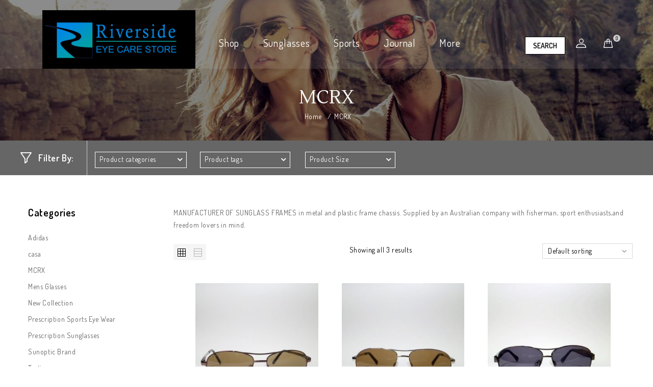

--- FILE ---
content_type: text/html; charset=UTF-8
request_url: https://riverside-eye-care.store/product-category/mcrx/
body_size: 23146
content:
<script src="https://code.jquery.com/jquery-1.12.4.min.js"></script>
<script type="text/javascript">
$(document).ready(function() {
    $(".wccpf-fields-group-1").hide();
$("input[name$='cars']").click(function() {
        var test = $(this).val();
if (test==1){
 $(".wccpf-fields-group-1").hide();
}
else { $(".wccpf-fields-group-1").show();}
       
    });
});
</script>
<!DOCTYPE html>
<html lang="en-US">
<head>
<meta charset="UTF-8">
<meta name="viewport" content="width=device-width,user-scalable=no">

<link rel="profile" href="https://gmpg.org/xfn/11" />
<link rel="pingback" href="https://riverside-eye-care.store/xmlrpc.php"/>
<meta name="msvalidate.01" content="FFE9919C7E1D97DA6BE118D062C6CC94" />
 	
				<script>document.documentElement.className = document.documentElement.className + ' yes-js js_active js'</script>
				<!--[if lt IE 9]>
		<![endif]-->
<meta name='robots' content='index, follow, max-image-preview:large, max-snippet:-1, max-video-preview:-1' />

	<!-- This site is optimized with the Yoast SEO plugin v21.0 - https://yoast.com/wordpress/plugins/seo/ -->
	<title>MCRX Archives - Riverside Eye Care Store</title>
	<meta name="description" content="Supplier of sunglasses in metal and plastic frame chassis. Australian company with fisherman, sport enthusiasts,and freedom lovers in mind.Models have tinted lenses." />
	<link rel="canonical" href="https://riverside-eye-care.store/product-category/mcrx/" />
	<meta property="og:locale" content="en_US" />
	<meta property="og:type" content="article" />
	<meta property="og:title" content="MCRX Archives - Riverside Eye Care Store" />
	<meta property="og:description" content="Supplier of sunglasses in metal and plastic frame chassis. Australian company with fisherman, sport enthusiasts,and freedom lovers in mind.Models have tinted lenses." />
	<meta property="og:url" content="https://riverside-eye-care.store/product-category/mcrx/" />
	<meta property="og:site_name" content="Riverside Eye Care Store" />
	<meta name="twitter:card" content="summary_large_image" />
	<script type="application/ld+json" class="yoast-schema-graph">{"@context":"https://schema.org","@graph":[{"@type":"CollectionPage","@id":"https://riverside-eye-care.store/product-category/mcrx/","url":"https://riverside-eye-care.store/product-category/mcrx/","name":"MCRX Archives - Riverside Eye Care Store","isPartOf":{"@id":"https://riverside-eye-care.store/#website"},"primaryImageOfPage":{"@id":"https://riverside-eye-care.store/product-category/mcrx/#primaryimage"},"image":{"@id":"https://riverside-eye-care.store/product-category/mcrx/#primaryimage"},"thumbnailUrl":"https://riverside-eye-care.store/wp-content/uploads/2018/08/IMG_2317.jpg","description":"Supplier of sunglasses in metal and plastic frame chassis. Australian company with fisherman, sport enthusiasts,and freedom lovers in mind.Models have tinted lenses.","breadcrumb":{"@id":"https://riverside-eye-care.store/product-category/mcrx/#breadcrumb"},"inLanguage":"en-US"},{"@type":"ImageObject","inLanguage":"en-US","@id":"https://riverside-eye-care.store/product-category/mcrx/#primaryimage","url":"https://riverside-eye-care.store/wp-content/uploads/2018/08/IMG_2317.jpg","contentUrl":"https://riverside-eye-care.store/wp-content/uploads/2018/08/IMG_2317.jpg","width":600,"height":600},{"@type":"BreadcrumbList","@id":"https://riverside-eye-care.store/product-category/mcrx/#breadcrumb","itemListElement":[{"@type":"ListItem","position":1,"name":"Home","item":"https://riverside-eye-care.store/"},{"@type":"ListItem","position":2,"name":"MCRX"}]},{"@type":"WebSite","@id":"https://riverside-eye-care.store/#website","url":"https://riverside-eye-care.store/","name":"Riverside Eye Care Store","description":"Prescription Eye Wear","publisher":{"@id":"https://riverside-eye-care.store/#organization"},"potentialAction":[{"@type":"SearchAction","target":{"@type":"EntryPoint","urlTemplate":"https://riverside-eye-care.store/?s={search_term_string}"},"query-input":"required name=search_term_string"}],"inLanguage":"en-US"},{"@type":"Organization","@id":"https://riverside-eye-care.store/#organization","name":"Riverside Eye Care","url":"https://riverside-eye-care.store/","logo":{"@type":"ImageObject","inLanguage":"en-US","@id":"https://riverside-eye-care.store/#/schema/logo/image/","url":"http://riverside-eye-care.store/wp-content/uploads/2018/07/Riverside-lonew-go-high-res-e1531902550529.png","contentUrl":"http://riverside-eye-care.store/wp-content/uploads/2018/07/Riverside-lonew-go-high-res-e1531902550529.png","width":300,"height":115,"caption":"Riverside Eye Care"},"image":{"@id":"https://riverside-eye-care.store/#/schema/logo/image/"},"sameAs":["https://www.facebook.com/riverside.eye.care.mb","https://www.instagram.com/riversideeyecare"]}]}</script>
	<!-- / Yoast SEO plugin. -->


<link rel='dns-prefetch' href='//fonts.googleapis.com' />
<link rel="alternate" type="application/rss+xml" title="Riverside Eye Care Store &raquo; Feed" href="https://riverside-eye-care.store/feed/" />
<link rel="alternate" type="application/rss+xml" title="Riverside Eye Care Store &raquo; Comments Feed" href="https://riverside-eye-care.store/comments/feed/" />
<link rel="alternate" type="application/rss+xml" title="Riverside Eye Care Store &raquo; MCRX Category Feed" href="https://riverside-eye-care.store/product-category/mcrx/feed/" />
		<!-- This site uses the Google Analytics by ExactMetrics plugin v8.6.2 - Using Analytics tracking - https://www.exactmetrics.com/ -->
		<!-- Note: ExactMetrics is not currently configured on this site. The site owner needs to authenticate with Google Analytics in the ExactMetrics settings panel. -->
					<!-- No tracking code set -->
				<!-- / Google Analytics by ExactMetrics -->
		<script type="text/javascript">
window._wpemojiSettings = {"baseUrl":"https:\/\/s.w.org\/images\/core\/emoji\/14.0.0\/72x72\/","ext":".png","svgUrl":"https:\/\/s.w.org\/images\/core\/emoji\/14.0.0\/svg\/","svgExt":".svg","source":{"concatemoji":"https:\/\/riverside-eye-care.store\/wp-includes\/js\/wp-emoji-release.min.js?ver=6.2.6"}};
/*! This file is auto-generated */
!function(e,a,t){var n,r,o,i=a.createElement("canvas"),p=i.getContext&&i.getContext("2d");function s(e,t){p.clearRect(0,0,i.width,i.height),p.fillText(e,0,0);e=i.toDataURL();return p.clearRect(0,0,i.width,i.height),p.fillText(t,0,0),e===i.toDataURL()}function c(e){var t=a.createElement("script");t.src=e,t.defer=t.type="text/javascript",a.getElementsByTagName("head")[0].appendChild(t)}for(o=Array("flag","emoji"),t.supports={everything:!0,everythingExceptFlag:!0},r=0;r<o.length;r++)t.supports[o[r]]=function(e){if(p&&p.fillText)switch(p.textBaseline="top",p.font="600 32px Arial",e){case"flag":return s("\ud83c\udff3\ufe0f\u200d\u26a7\ufe0f","\ud83c\udff3\ufe0f\u200b\u26a7\ufe0f")?!1:!s("\ud83c\uddfa\ud83c\uddf3","\ud83c\uddfa\u200b\ud83c\uddf3")&&!s("\ud83c\udff4\udb40\udc67\udb40\udc62\udb40\udc65\udb40\udc6e\udb40\udc67\udb40\udc7f","\ud83c\udff4\u200b\udb40\udc67\u200b\udb40\udc62\u200b\udb40\udc65\u200b\udb40\udc6e\u200b\udb40\udc67\u200b\udb40\udc7f");case"emoji":return!s("\ud83e\udef1\ud83c\udffb\u200d\ud83e\udef2\ud83c\udfff","\ud83e\udef1\ud83c\udffb\u200b\ud83e\udef2\ud83c\udfff")}return!1}(o[r]),t.supports.everything=t.supports.everything&&t.supports[o[r]],"flag"!==o[r]&&(t.supports.everythingExceptFlag=t.supports.everythingExceptFlag&&t.supports[o[r]]);t.supports.everythingExceptFlag=t.supports.everythingExceptFlag&&!t.supports.flag,t.DOMReady=!1,t.readyCallback=function(){t.DOMReady=!0},t.supports.everything||(n=function(){t.readyCallback()},a.addEventListener?(a.addEventListener("DOMContentLoaded",n,!1),e.addEventListener("load",n,!1)):(e.attachEvent("onload",n),a.attachEvent("onreadystatechange",function(){"complete"===a.readyState&&t.readyCallback()})),(e=t.source||{}).concatemoji?c(e.concatemoji):e.wpemoji&&e.twemoji&&(c(e.twemoji),c(e.wpemoji)))}(window,document,window._wpemojiSettings);
</script>
<style type="text/css">
img.wp-smiley,
img.emoji {
	display: inline !important;
	border: none !important;
	box-shadow: none !important;
	height: 1em !important;
	width: 1em !important;
	margin: 0 0.07em !important;
	vertical-align: -0.1em !important;
	background: none !important;
	padding: 0 !important;
}
</style>
	<link rel='stylesheet' id='smarteye_google_fonts-css' href='https://fonts.googleapis.com/css?family=Dosis%3A400%2C300%2C600%7CLustria%7CAbril+Fatface&#038;ver=1.0.0#038;subset=latin%2Clatin-ext' type='text/css' media='all' />
<link rel='stylesheet' id='isotope-css' href='https://riverside-eye-care.store/wp-content/themes/smarteye/css/isotop-port.css?ver=6.2.6' type='text/css' media='all' />
<link rel='stylesheet' id='smarteye_custom-css' href='https://riverside-eye-care.store/wp-content/themes/smarteye/css/megnor/custom.css?ver=6.2.6' type='text/css' media='all' />
<link rel='stylesheet' id='owl.carousel-css' href='https://riverside-eye-care.store/wp-content/themes/smarteye/css/megnor/owl.carousel.css?ver=6.2.6' type='text/css' media='all' />
<link rel='stylesheet' id='owl.transitions-css' href='https://riverside-eye-care.store/wp-content/themes/smarteye/css/megnor/owl.transitions.css?ver=6.2.6' type='text/css' media='all' />
<link rel='stylesheet' id='smarteye_shadowbox-css' href='https://riverside-eye-care.store/wp-content/themes/smarteye/css/megnor/shadowbox.css?ver=6.2.6' type='text/css' media='all' />
<link rel='stylesheet' id='smarteye_shortcode_style-css' href='https://riverside-eye-care.store/wp-content/themes/smarteye/css/megnor/shortcode_style.css?ver=6.2.6' type='text/css' media='all' />
<link rel='stylesheet' id='animate_min-css' href='https://riverside-eye-care.store/wp-content/themes/smarteye/css/megnor/animate.min.css?ver=6.2.6' type='text/css' media='all' />
<link rel='stylesheet' id='smarteye_woocommerce_css-css' href='https://riverside-eye-care.store/wp-content/themes/smarteye/css/megnor/woocommerce.css?ver=6.2.6' type='text/css' media='all' />
<link rel='stylesheet' id='wp-block-library-css' href='https://riverside-eye-care.store/wp-includes/css/dist/block-library/style.min.css?ver=6.2.6' type='text/css' media='all' />
<link rel='stylesheet' id='wc-blocks-style-css' href='https://riverside-eye-care.store/wp-content/plugins/woocommerce/packages/woocommerce-blocks/build/wc-blocks.css?ver=10.6.5' type='text/css' media='all' />
<link rel='stylesheet' id='wc-blocks-style-active-filters-css' href='https://riverside-eye-care.store/wp-content/plugins/woocommerce/packages/woocommerce-blocks/build/active-filters.css?ver=10.6.5' type='text/css' media='all' />
<link rel='stylesheet' id='wc-blocks-style-add-to-cart-form-css' href='https://riverside-eye-care.store/wp-content/plugins/woocommerce/packages/woocommerce-blocks/build/add-to-cart-form.css?ver=10.6.5' type='text/css' media='all' />
<link rel='stylesheet' id='wc-blocks-packages-style-css' href='https://riverside-eye-care.store/wp-content/plugins/woocommerce/packages/woocommerce-blocks/build/packages-style.css?ver=10.6.5' type='text/css' media='all' />
<link rel='stylesheet' id='wc-blocks-style-all-products-css' href='https://riverside-eye-care.store/wp-content/plugins/woocommerce/packages/woocommerce-blocks/build/all-products.css?ver=10.6.5' type='text/css' media='all' />
<link rel='stylesheet' id='wc-blocks-style-all-reviews-css' href='https://riverside-eye-care.store/wp-content/plugins/woocommerce/packages/woocommerce-blocks/build/all-reviews.css?ver=10.6.5' type='text/css' media='all' />
<link rel='stylesheet' id='wc-blocks-style-attribute-filter-css' href='https://riverside-eye-care.store/wp-content/plugins/woocommerce/packages/woocommerce-blocks/build/attribute-filter.css?ver=10.6.5' type='text/css' media='all' />
<link rel='stylesheet' id='wc-blocks-style-breadcrumbs-css' href='https://riverside-eye-care.store/wp-content/plugins/woocommerce/packages/woocommerce-blocks/build/breadcrumbs.css?ver=10.6.5' type='text/css' media='all' />
<link rel='stylesheet' id='wc-blocks-style-catalog-sorting-css' href='https://riverside-eye-care.store/wp-content/plugins/woocommerce/packages/woocommerce-blocks/build/catalog-sorting.css?ver=10.6.5' type='text/css' media='all' />
<link rel='stylesheet' id='wc-blocks-style-customer-account-css' href='https://riverside-eye-care.store/wp-content/plugins/woocommerce/packages/woocommerce-blocks/build/customer-account.css?ver=10.6.5' type='text/css' media='all' />
<link rel='stylesheet' id='wc-blocks-style-featured-category-css' href='https://riverside-eye-care.store/wp-content/plugins/woocommerce/packages/woocommerce-blocks/build/featured-category.css?ver=10.6.5' type='text/css' media='all' />
<link rel='stylesheet' id='wc-blocks-style-featured-product-css' href='https://riverside-eye-care.store/wp-content/plugins/woocommerce/packages/woocommerce-blocks/build/featured-product.css?ver=10.6.5' type='text/css' media='all' />
<link rel='stylesheet' id='wc-blocks-style-mini-cart-css' href='https://riverside-eye-care.store/wp-content/plugins/woocommerce/packages/woocommerce-blocks/build/mini-cart.css?ver=10.6.5' type='text/css' media='all' />
<link rel='stylesheet' id='wc-blocks-style-price-filter-css' href='https://riverside-eye-care.store/wp-content/plugins/woocommerce/packages/woocommerce-blocks/build/price-filter.css?ver=10.6.5' type='text/css' media='all' />
<link rel='stylesheet' id='wc-blocks-style-product-add-to-cart-css' href='https://riverside-eye-care.store/wp-content/plugins/woocommerce/packages/woocommerce-blocks/build/product-add-to-cart.css?ver=10.6.5' type='text/css' media='all' />
<link rel='stylesheet' id='wc-blocks-style-product-button-css' href='https://riverside-eye-care.store/wp-content/plugins/woocommerce/packages/woocommerce-blocks/build/product-button.css?ver=10.6.5' type='text/css' media='all' />
<link rel='stylesheet' id='wc-blocks-style-product-categories-css' href='https://riverside-eye-care.store/wp-content/plugins/woocommerce/packages/woocommerce-blocks/build/product-categories.css?ver=10.6.5' type='text/css' media='all' />
<link rel='stylesheet' id='wc-blocks-style-product-image-css' href='https://riverside-eye-care.store/wp-content/plugins/woocommerce/packages/woocommerce-blocks/build/product-image.css?ver=10.6.5' type='text/css' media='all' />
<link rel='stylesheet' id='wc-blocks-style-product-image-gallery-css' href='https://riverside-eye-care.store/wp-content/plugins/woocommerce/packages/woocommerce-blocks/build/product-image-gallery.css?ver=10.6.5' type='text/css' media='all' />
<link rel='stylesheet' id='wc-blocks-style-product-query-css' href='https://riverside-eye-care.store/wp-content/plugins/woocommerce/packages/woocommerce-blocks/build/product-query.css?ver=10.6.5' type='text/css' media='all' />
<link rel='stylesheet' id='wc-blocks-style-product-results-count-css' href='https://riverside-eye-care.store/wp-content/plugins/woocommerce/packages/woocommerce-blocks/build/product-results-count.css?ver=10.6.5' type='text/css' media='all' />
<link rel='stylesheet' id='wc-blocks-style-product-reviews-css' href='https://riverside-eye-care.store/wp-content/plugins/woocommerce/packages/woocommerce-blocks/build/product-reviews.css?ver=10.6.5' type='text/css' media='all' />
<link rel='stylesheet' id='wc-blocks-style-product-sale-badge-css' href='https://riverside-eye-care.store/wp-content/plugins/woocommerce/packages/woocommerce-blocks/build/product-sale-badge.css?ver=10.6.5' type='text/css' media='all' />
<link rel='stylesheet' id='wc-blocks-style-product-search-css' href='https://riverside-eye-care.store/wp-content/plugins/woocommerce/packages/woocommerce-blocks/build/product-search.css?ver=10.6.5' type='text/css' media='all' />
<link rel='stylesheet' id='wc-blocks-style-product-sku-css' href='https://riverside-eye-care.store/wp-content/plugins/woocommerce/packages/woocommerce-blocks/build/product-sku.css?ver=10.6.5' type='text/css' media='all' />
<link rel='stylesheet' id='wc-blocks-style-product-stock-indicator-css' href='https://riverside-eye-care.store/wp-content/plugins/woocommerce/packages/woocommerce-blocks/build/product-stock-indicator.css?ver=10.6.5' type='text/css' media='all' />
<link rel='stylesheet' id='wc-blocks-style-product-summary-css' href='https://riverside-eye-care.store/wp-content/plugins/woocommerce/packages/woocommerce-blocks/build/product-summary.css?ver=10.6.5' type='text/css' media='all' />
<link rel='stylesheet' id='wc-blocks-style-product-title-css' href='https://riverside-eye-care.store/wp-content/plugins/woocommerce/packages/woocommerce-blocks/build/product-title.css?ver=10.6.5' type='text/css' media='all' />
<link rel='stylesheet' id='wc-blocks-style-rating-filter-css' href='https://riverside-eye-care.store/wp-content/plugins/woocommerce/packages/woocommerce-blocks/build/rating-filter.css?ver=10.6.5' type='text/css' media='all' />
<link rel='stylesheet' id='wc-blocks-style-reviews-by-category-css' href='https://riverside-eye-care.store/wp-content/plugins/woocommerce/packages/woocommerce-blocks/build/reviews-by-category.css?ver=10.6.5' type='text/css' media='all' />
<link rel='stylesheet' id='wc-blocks-style-reviews-by-product-css' href='https://riverside-eye-care.store/wp-content/plugins/woocommerce/packages/woocommerce-blocks/build/reviews-by-product.css?ver=10.6.5' type='text/css' media='all' />
<link rel='stylesheet' id='wc-blocks-style-product-details-css' href='https://riverside-eye-care.store/wp-content/plugins/woocommerce/packages/woocommerce-blocks/build/product-details.css?ver=10.6.5' type='text/css' media='all' />
<link rel='stylesheet' id='wc-blocks-style-single-product-css' href='https://riverside-eye-care.store/wp-content/plugins/woocommerce/packages/woocommerce-blocks/build/single-product.css?ver=10.6.5' type='text/css' media='all' />
<link rel='stylesheet' id='wc-blocks-style-stock-filter-css' href='https://riverside-eye-care.store/wp-content/plugins/woocommerce/packages/woocommerce-blocks/build/stock-filter.css?ver=10.6.5' type='text/css' media='all' />
<link rel='stylesheet' id='wc-blocks-style-cart-css' href='https://riverside-eye-care.store/wp-content/plugins/woocommerce/packages/woocommerce-blocks/build/cart.css?ver=10.6.5' type='text/css' media='all' />
<link rel='stylesheet' id='wc-blocks-style-checkout-css' href='https://riverside-eye-care.store/wp-content/plugins/woocommerce/packages/woocommerce-blocks/build/checkout.css?ver=10.6.5' type='text/css' media='all' />
<link rel='stylesheet' id='wc-blocks-style-mini-cart-contents-css' href='https://riverside-eye-care.store/wp-content/plugins/woocommerce/packages/woocommerce-blocks/build/mini-cart-contents.css?ver=10.6.5' type='text/css' media='all' />
<link rel='stylesheet' id='jquery-selectBox-css' href='https://riverside-eye-care.store/wp-content/plugins/yith-woocommerce-wishlist/assets/css/jquery.selectBox.css?ver=1.2.0' type='text/css' media='all' />
<link rel='stylesheet' id='yith-wcwl-font-awesome-css' href='https://riverside-eye-care.store/wp-content/plugins/yith-woocommerce-wishlist/assets/css/font-awesome.css?ver=4.7.0' type='text/css' media='all' />
<link rel='stylesheet' id='woocommerce_prettyPhoto_css-css' href='//riverside-eye-care.store/wp-content/plugins/woocommerce/assets/css/prettyPhoto.css?ver=3.1.6' type='text/css' media='all' />
<link rel='stylesheet' id='yith-wcwl-main-css' href='https://riverside-eye-care.store/wp-content/plugins/yith-woocommerce-wishlist/assets/css/style.css?ver=3.24.0' type='text/css' media='all' />
<link rel='stylesheet' id='classic-theme-styles-css' href='https://riverside-eye-care.store/wp-includes/css/classic-themes.min.css?ver=6.2.6' type='text/css' media='all' />
<style id='global-styles-inline-css' type='text/css'>
body{--wp--preset--color--black: #000000;--wp--preset--color--cyan-bluish-gray: #abb8c3;--wp--preset--color--white: #ffffff;--wp--preset--color--pale-pink: #f78da7;--wp--preset--color--vivid-red: #cf2e2e;--wp--preset--color--luminous-vivid-orange: #ff6900;--wp--preset--color--luminous-vivid-amber: #fcb900;--wp--preset--color--light-green-cyan: #7bdcb5;--wp--preset--color--vivid-green-cyan: #00d084;--wp--preset--color--pale-cyan-blue: #8ed1fc;--wp--preset--color--vivid-cyan-blue: #0693e3;--wp--preset--color--vivid-purple: #9b51e0;--wp--preset--gradient--vivid-cyan-blue-to-vivid-purple: linear-gradient(135deg,rgba(6,147,227,1) 0%,rgb(155,81,224) 100%);--wp--preset--gradient--light-green-cyan-to-vivid-green-cyan: linear-gradient(135deg,rgb(122,220,180) 0%,rgb(0,208,130) 100%);--wp--preset--gradient--luminous-vivid-amber-to-luminous-vivid-orange: linear-gradient(135deg,rgba(252,185,0,1) 0%,rgba(255,105,0,1) 100%);--wp--preset--gradient--luminous-vivid-orange-to-vivid-red: linear-gradient(135deg,rgba(255,105,0,1) 0%,rgb(207,46,46) 100%);--wp--preset--gradient--very-light-gray-to-cyan-bluish-gray: linear-gradient(135deg,rgb(238,238,238) 0%,rgb(169,184,195) 100%);--wp--preset--gradient--cool-to-warm-spectrum: linear-gradient(135deg,rgb(74,234,220) 0%,rgb(151,120,209) 20%,rgb(207,42,186) 40%,rgb(238,44,130) 60%,rgb(251,105,98) 80%,rgb(254,248,76) 100%);--wp--preset--gradient--blush-light-purple: linear-gradient(135deg,rgb(255,206,236) 0%,rgb(152,150,240) 100%);--wp--preset--gradient--blush-bordeaux: linear-gradient(135deg,rgb(254,205,165) 0%,rgb(254,45,45) 50%,rgb(107,0,62) 100%);--wp--preset--gradient--luminous-dusk: linear-gradient(135deg,rgb(255,203,112) 0%,rgb(199,81,192) 50%,rgb(65,88,208) 100%);--wp--preset--gradient--pale-ocean: linear-gradient(135deg,rgb(255,245,203) 0%,rgb(182,227,212) 50%,rgb(51,167,181) 100%);--wp--preset--gradient--electric-grass: linear-gradient(135deg,rgb(202,248,128) 0%,rgb(113,206,126) 100%);--wp--preset--gradient--midnight: linear-gradient(135deg,rgb(2,3,129) 0%,rgb(40,116,252) 100%);--wp--preset--duotone--dark-grayscale: url('#wp-duotone-dark-grayscale');--wp--preset--duotone--grayscale: url('#wp-duotone-grayscale');--wp--preset--duotone--purple-yellow: url('#wp-duotone-purple-yellow');--wp--preset--duotone--blue-red: url('#wp-duotone-blue-red');--wp--preset--duotone--midnight: url('#wp-duotone-midnight');--wp--preset--duotone--magenta-yellow: url('#wp-duotone-magenta-yellow');--wp--preset--duotone--purple-green: url('#wp-duotone-purple-green');--wp--preset--duotone--blue-orange: url('#wp-duotone-blue-orange');--wp--preset--font-size--small: 13px;--wp--preset--font-size--medium: 20px;--wp--preset--font-size--large: 36px;--wp--preset--font-size--x-large: 42px;--wp--preset--spacing--20: 0.44rem;--wp--preset--spacing--30: 0.67rem;--wp--preset--spacing--40: 1rem;--wp--preset--spacing--50: 1.5rem;--wp--preset--spacing--60: 2.25rem;--wp--preset--spacing--70: 3.38rem;--wp--preset--spacing--80: 5.06rem;--wp--preset--shadow--natural: 6px 6px 9px rgba(0, 0, 0, 0.2);--wp--preset--shadow--deep: 12px 12px 50px rgba(0, 0, 0, 0.4);--wp--preset--shadow--sharp: 6px 6px 0px rgba(0, 0, 0, 0.2);--wp--preset--shadow--outlined: 6px 6px 0px -3px rgba(255, 255, 255, 1), 6px 6px rgba(0, 0, 0, 1);--wp--preset--shadow--crisp: 6px 6px 0px rgba(0, 0, 0, 1);}:where(.is-layout-flex){gap: 0.5em;}body .is-layout-flow > .alignleft{float: left;margin-inline-start: 0;margin-inline-end: 2em;}body .is-layout-flow > .alignright{float: right;margin-inline-start: 2em;margin-inline-end: 0;}body .is-layout-flow > .aligncenter{margin-left: auto !important;margin-right: auto !important;}body .is-layout-constrained > .alignleft{float: left;margin-inline-start: 0;margin-inline-end: 2em;}body .is-layout-constrained > .alignright{float: right;margin-inline-start: 2em;margin-inline-end: 0;}body .is-layout-constrained > .aligncenter{margin-left: auto !important;margin-right: auto !important;}body .is-layout-constrained > :where(:not(.alignleft):not(.alignright):not(.alignfull)){max-width: var(--wp--style--global--content-size);margin-left: auto !important;margin-right: auto !important;}body .is-layout-constrained > .alignwide{max-width: var(--wp--style--global--wide-size);}body .is-layout-flex{display: flex;}body .is-layout-flex{flex-wrap: wrap;align-items: center;}body .is-layout-flex > *{margin: 0;}:where(.wp-block-columns.is-layout-flex){gap: 2em;}.has-black-color{color: var(--wp--preset--color--black) !important;}.has-cyan-bluish-gray-color{color: var(--wp--preset--color--cyan-bluish-gray) !important;}.has-white-color{color: var(--wp--preset--color--white) !important;}.has-pale-pink-color{color: var(--wp--preset--color--pale-pink) !important;}.has-vivid-red-color{color: var(--wp--preset--color--vivid-red) !important;}.has-luminous-vivid-orange-color{color: var(--wp--preset--color--luminous-vivid-orange) !important;}.has-luminous-vivid-amber-color{color: var(--wp--preset--color--luminous-vivid-amber) !important;}.has-light-green-cyan-color{color: var(--wp--preset--color--light-green-cyan) !important;}.has-vivid-green-cyan-color{color: var(--wp--preset--color--vivid-green-cyan) !important;}.has-pale-cyan-blue-color{color: var(--wp--preset--color--pale-cyan-blue) !important;}.has-vivid-cyan-blue-color{color: var(--wp--preset--color--vivid-cyan-blue) !important;}.has-vivid-purple-color{color: var(--wp--preset--color--vivid-purple) !important;}.has-black-background-color{background-color: var(--wp--preset--color--black) !important;}.has-cyan-bluish-gray-background-color{background-color: var(--wp--preset--color--cyan-bluish-gray) !important;}.has-white-background-color{background-color: var(--wp--preset--color--white) !important;}.has-pale-pink-background-color{background-color: var(--wp--preset--color--pale-pink) !important;}.has-vivid-red-background-color{background-color: var(--wp--preset--color--vivid-red) !important;}.has-luminous-vivid-orange-background-color{background-color: var(--wp--preset--color--luminous-vivid-orange) !important;}.has-luminous-vivid-amber-background-color{background-color: var(--wp--preset--color--luminous-vivid-amber) !important;}.has-light-green-cyan-background-color{background-color: var(--wp--preset--color--light-green-cyan) !important;}.has-vivid-green-cyan-background-color{background-color: var(--wp--preset--color--vivid-green-cyan) !important;}.has-pale-cyan-blue-background-color{background-color: var(--wp--preset--color--pale-cyan-blue) !important;}.has-vivid-cyan-blue-background-color{background-color: var(--wp--preset--color--vivid-cyan-blue) !important;}.has-vivid-purple-background-color{background-color: var(--wp--preset--color--vivid-purple) !important;}.has-black-border-color{border-color: var(--wp--preset--color--black) !important;}.has-cyan-bluish-gray-border-color{border-color: var(--wp--preset--color--cyan-bluish-gray) !important;}.has-white-border-color{border-color: var(--wp--preset--color--white) !important;}.has-pale-pink-border-color{border-color: var(--wp--preset--color--pale-pink) !important;}.has-vivid-red-border-color{border-color: var(--wp--preset--color--vivid-red) !important;}.has-luminous-vivid-orange-border-color{border-color: var(--wp--preset--color--luminous-vivid-orange) !important;}.has-luminous-vivid-amber-border-color{border-color: var(--wp--preset--color--luminous-vivid-amber) !important;}.has-light-green-cyan-border-color{border-color: var(--wp--preset--color--light-green-cyan) !important;}.has-vivid-green-cyan-border-color{border-color: var(--wp--preset--color--vivid-green-cyan) !important;}.has-pale-cyan-blue-border-color{border-color: var(--wp--preset--color--pale-cyan-blue) !important;}.has-vivid-cyan-blue-border-color{border-color: var(--wp--preset--color--vivid-cyan-blue) !important;}.has-vivid-purple-border-color{border-color: var(--wp--preset--color--vivid-purple) !important;}.has-vivid-cyan-blue-to-vivid-purple-gradient-background{background: var(--wp--preset--gradient--vivid-cyan-blue-to-vivid-purple) !important;}.has-light-green-cyan-to-vivid-green-cyan-gradient-background{background: var(--wp--preset--gradient--light-green-cyan-to-vivid-green-cyan) !important;}.has-luminous-vivid-amber-to-luminous-vivid-orange-gradient-background{background: var(--wp--preset--gradient--luminous-vivid-amber-to-luminous-vivid-orange) !important;}.has-luminous-vivid-orange-to-vivid-red-gradient-background{background: var(--wp--preset--gradient--luminous-vivid-orange-to-vivid-red) !important;}.has-very-light-gray-to-cyan-bluish-gray-gradient-background{background: var(--wp--preset--gradient--very-light-gray-to-cyan-bluish-gray) !important;}.has-cool-to-warm-spectrum-gradient-background{background: var(--wp--preset--gradient--cool-to-warm-spectrum) !important;}.has-blush-light-purple-gradient-background{background: var(--wp--preset--gradient--blush-light-purple) !important;}.has-blush-bordeaux-gradient-background{background: var(--wp--preset--gradient--blush-bordeaux) !important;}.has-luminous-dusk-gradient-background{background: var(--wp--preset--gradient--luminous-dusk) !important;}.has-pale-ocean-gradient-background{background: var(--wp--preset--gradient--pale-ocean) !important;}.has-electric-grass-gradient-background{background: var(--wp--preset--gradient--electric-grass) !important;}.has-midnight-gradient-background{background: var(--wp--preset--gradient--midnight) !important;}.has-small-font-size{font-size: var(--wp--preset--font-size--small) !important;}.has-medium-font-size{font-size: var(--wp--preset--font-size--medium) !important;}.has-large-font-size{font-size: var(--wp--preset--font-size--large) !important;}.has-x-large-font-size{font-size: var(--wp--preset--font-size--x-large) !important;}
.wp-block-navigation a:where(:not(.wp-element-button)){color: inherit;}
:where(.wp-block-columns.is-layout-flex){gap: 2em;}
.wp-block-pullquote{font-size: 1.5em;line-height: 1.6;}
</style>
<link rel='stylesheet' id='contact-form-7-css' href='https://riverside-eye-care.store/wp-content/plugins/contact-form-7/includes/css/styles.css?ver=5.8' type='text/css' media='all' />
<link rel='stylesheet' id='rs-plugin-settings-css' href='https://riverside-eye-care.store/wp-content/plugins/revslider/public/assets/css/settings.css?ver=5.4.8.3' type='text/css' media='all' />
<style id='rs-plugin-settings-inline-css' type='text/css'>
#rs-demo-id {}
</style>
<link rel='stylesheet' id='apm-styles-css' href='https://riverside-eye-care.store/wp-content/plugins/woocommerce-accepted-payment-methods/assets/css/style.css?ver=6.2.6' type='text/css' media='all' />
<link rel='stylesheet' id='woof-css' href='https://riverside-eye-care.store/wp-content/plugins/woocommerce-products-filter/css/front.css?ver=1.3.7.1' type='text/css' media='all' />
<style id='woof-inline-css' type='text/css'>

.woof_products_top_panel li span, .woof_products_top_panel2 li span{background: url(https://riverside-eye-care.store/wp-content/plugins/woocommerce-products-filter/img/delete.png);background-size: 14px 14px;background-repeat: no-repeat;background-position: right;}
.woof_edit_view{
                    display: none;
                }

</style>
<link rel='stylesheet' id='chosen-drop-down-css' href='https://riverside-eye-care.store/wp-content/plugins/woocommerce-products-filter/js/chosen/chosen.min.css?ver=1.3.7.1' type='text/css' media='all' />
<link rel='stylesheet' id='icheck-jquery-color-flat-css' href='https://riverside-eye-care.store/wp-content/plugins/woocommerce-products-filter/js/icheck/skins/flat/_all.css?ver=1.3.7.1' type='text/css' media='all' />
<link rel='stylesheet' id='icheck-jquery-color-square-css' href='https://riverside-eye-care.store/wp-content/plugins/woocommerce-products-filter/js/icheck/skins/square/_all.css?ver=1.3.7.1' type='text/css' media='all' />
<link rel='stylesheet' id='icheck-jquery-color-minimal-css' href='https://riverside-eye-care.store/wp-content/plugins/woocommerce-products-filter/js/icheck/skins/minimal/_all.css?ver=1.3.7.1' type='text/css' media='all' />
<link rel='stylesheet' id='woof_by_author_html_items-css' href='https://riverside-eye-care.store/wp-content/plugins/woocommerce-products-filter/ext/by_author/css/by_author.css?ver=1.3.7.1' type='text/css' media='all' />
<link rel='stylesheet' id='woof_by_instock_html_items-css' href='https://riverside-eye-care.store/wp-content/plugins/woocommerce-products-filter/ext/by_instock/css/by_instock.css?ver=1.3.7.1' type='text/css' media='all' />
<link rel='stylesheet' id='woof_by_onsales_html_items-css' href='https://riverside-eye-care.store/wp-content/plugins/woocommerce-products-filter/ext/by_onsales/css/by_onsales.css?ver=1.3.7.1' type='text/css' media='all' />
<link rel='stylesheet' id='woof_by_text_html_items-css' href='https://riverside-eye-care.store/wp-content/plugins/woocommerce-products-filter/ext/by_text/assets/css/front.css?ver=1.3.7.1' type='text/css' media='all' />
<link rel='stylesheet' id='woof_label_html_items-css' href='https://riverside-eye-care.store/wp-content/plugins/woocommerce-products-filter/ext/label/css/html_types/label.css?ver=1.3.7.1' type='text/css' media='all' />
<link rel='stylesheet' id='woof_select_radio_check_html_items-css' href='https://riverside-eye-care.store/wp-content/plugins/woocommerce-products-filter/ext/select_radio_check/css/html_types/select_radio_check.css?ver=1.3.7.1' type='text/css' media='all' />
<link rel='stylesheet' id='woof_sd_html_items_checkbox-css' href='https://riverside-eye-care.store/wp-content/plugins/woocommerce-products-filter/ext/smart_designer/css/elements/checkbox.css?ver=1.3.7.1' type='text/css' media='all' />
<link rel='stylesheet' id='woof_sd_html_items_radio-css' href='https://riverside-eye-care.store/wp-content/plugins/woocommerce-products-filter/ext/smart_designer/css/elements/radio.css?ver=1.3.7.1' type='text/css' media='all' />
<link rel='stylesheet' id='woof_sd_html_items_switcher-css' href='https://riverside-eye-care.store/wp-content/plugins/woocommerce-products-filter/ext/smart_designer/css/elements/switcher.css?ver=1.3.7.1' type='text/css' media='all' />
<link rel='stylesheet' id='woof_sd_html_items_color-css' href='https://riverside-eye-care.store/wp-content/plugins/woocommerce-products-filter/ext/smart_designer/css/elements/color.css?ver=1.3.7.1' type='text/css' media='all' />
<link rel='stylesheet' id='woof_sd_html_items_tooltip-css' href='https://riverside-eye-care.store/wp-content/plugins/woocommerce-products-filter/ext/smart_designer/css/tooltip.css?ver=1.3.7.1' type='text/css' media='all' />
<link rel='stylesheet' id='woof_sd_html_items_front-css' href='https://riverside-eye-care.store/wp-content/plugins/woocommerce-products-filter/ext/smart_designer/css/front.css?ver=1.3.7.1' type='text/css' media='all' />
<link rel='stylesheet' id='woof-switcher23-css' href='https://riverside-eye-care.store/wp-content/plugins/woocommerce-products-filter/css/switcher.css?ver=1.3.7.1' type='text/css' media='all' />
<style id='woocommerce-inline-inline-css' type='text/css'>
.woocommerce form .form-row .required { visibility: visible; }
</style>
<link rel='stylesheet' id='jquery-colorbox-css' href='https://riverside-eye-care.store/wp-content/plugins/yith-woocommerce-compare/assets/css/colorbox.css?ver=1.4.21' type='text/css' media='all' />
<link rel='stylesheet' id='yith-quick-view-css' href='https://riverside-eye-care.store/wp-content/plugins/yith-woocommerce-quick-view/assets/css/yith-quick-view.css?ver=1.30.0' type='text/css' media='all' />
<style id='yith-quick-view-inline-css' type='text/css'>

				#yith-quick-view-modal .yith-wcqv-main{background:#ffffff;}
				#yith-quick-view-close{color:#cdcdcd;}
				#yith-quick-view-close:hover{color:#ff0000;}
</style>
<link rel='stylesheet' id='smarteye-child-style-css' href='https://riverside-eye-care.store/wp-content/themes/smarteye/style.css?ver=6.2.6' type='text/css' media='all' />
<link rel='stylesheet' id='smarteye-fonts-css' href='//fonts.googleapis.com/css?family=Source+Sans+Pro%3A300%2C400%2C700%2C300italic%2C400italic%2C700italic%7CBitter%3A400%2C700&#038;subset=latin%2Clatin-ext' type='text/css' media='all' />
<link rel='stylesheet' id='font-awesome-css' href='https://riverside-eye-care.store/wp-content/themes/smarteye/fonts/css/font-awesome.css?ver=4.6.3' type='text/css' media='all' />
<style id='font-awesome-inline-css' type='text/css'>
[data-font="FontAwesome"]:before {font-family: 'FontAwesome' !important;content: attr(data-icon) !important;speak: none !important;font-weight: normal !important;font-variant: normal !important;text-transform: none !important;line-height: 1 !important;font-style: normal !important;-webkit-font-smoothing: antialiased !important;-moz-osx-font-smoothing: grayscale !important;}
</style>
<link rel='stylesheet' id='smarteye-style-css' href='https://riverside-eye-care.store/wp-content/themes/smarteye_black/style.css?ver=1.0' type='text/css' media='all' />
<link rel='stylesheet' id='newsletter-css' href='https://riverside-eye-care.store/wp-content/plugins/newsletter/style.css?ver=8.9.2' type='text/css' media='all' />
<link rel='stylesheet' id='grid-list-layout-css' href='https://riverside-eye-care.store/wp-content/plugins/woocommerce-grid-list-toggle/assets/css/style.css?ver=6.2.6' type='text/css' media='all' />
<link rel='stylesheet' id='grid-list-button-css' href='https://riverside-eye-care.store/wp-content/plugins/woocommerce-grid-list-toggle/assets/css/button.css?ver=6.2.6' type='text/css' media='all' />
<link rel='stylesheet' id='dashicons-css' href='https://riverside-eye-care.store/wp-includes/css/dashicons.min.css?ver=6.2.6' type='text/css' media='all' />
<style id='dashicons-inline-css' type='text/css'>
[data-font="Dashicons"]:before {font-family: 'Dashicons' !important;content: attr(data-icon) !important;speak: none !important;font-weight: normal !important;font-variant: normal !important;text-transform: none !important;line-height: 1 !important;font-style: normal !important;-webkit-font-smoothing: antialiased !important;-moz-osx-font-smoothing: grayscale !important;}
</style>
<link rel='stylesheet' id='wapf-frontend-css' href='https://riverside-eye-care.store/wp-content/plugins/advanced-product-fields-for-woocommerce-pro/assets/css/frontend.min.css?ver=1.5.3' type='text/css' media='all' />
<script type='text/javascript' id='woof-husky-js-extra'>
/* <![CDATA[ */
var woof_husky_txt = {"ajax_url":"https:\/\/riverside-eye-care.store\/wp-admin\/admin-ajax.php","plugin_uri":"https:\/\/riverside-eye-care.store\/wp-content\/plugins\/woocommerce-products-filter\/ext\/by_text\/","loader":"https:\/\/riverside-eye-care.store\/wp-content\/plugins\/woocommerce-products-filter\/ext\/by_text\/assets\/img\/ajax-loader.gif","not_found":"Nothing found!","prev":"Prev","next":"Next","site_link":"https:\/\/riverside-eye-care.store","default_data":{"placeholder":"","behavior":"title","search_by_full_word":0,"autocomplete":1,"how_to_open_links":0,"taxonomy_compatibility":0,"sku_compatibility":0,"custom_fields":"","search_desc_variant":0,"view_text_length":10,"min_symbols":3,"max_posts":10,"image":"","notes_for_customer":"","template":"default","max_open_height":300,"page":0}};
/* ]]> */
</script>
<script type='text/javascript' src='https://riverside-eye-care.store/wp-content/plugins/woocommerce-products-filter/ext/by_text/assets/js/husky.js?ver=1.3.7.1' id='woof-husky-js'></script>
<script type='text/javascript' src='https://riverside-eye-care.store/wp-includes/js/jquery/jquery.min.js?ver=3.6.4' id='jquery-core-js'></script>
<script type='text/javascript' src='https://riverside-eye-care.store/wp-includes/js/jquery/jquery-migrate.min.js?ver=3.4.0' id='jquery-migrate-js'></script>
<script type='text/javascript' src='https://riverside-eye-care.store/wp-content/plugins/revslider/public/assets/js/jquery.themepunch.tools.min.js?ver=5.4.8.3' id='tp-tools-js'></script>
<script type='text/javascript' src='https://riverside-eye-care.store/wp-content/plugins/revslider/public/assets/js/jquery.themepunch.revolution.min.js?ver=5.4.8.3' id='revmin-js'></script>
<script type='text/javascript' src='https://riverside-eye-care.store/wp-content/themes/smarteye/js/megnor/jquery.jqtransform.js?ver=6.2.6' id='smarteye_jqtransform-js'></script>
<script type='text/javascript' src='https://riverside-eye-care.store/wp-content/themes/smarteye/js/megnor/jquery.jqtransform.script.js?ver=6.2.6' id='smarteye_jqtransform_script-js'></script>
<script type='text/javascript' src='https://riverside-eye-care.store/wp-content/themes/smarteye/js/megnor/jquery.custom.min.js?ver=6.2.6' id='smarteye_custom_script-js'></script>
<script type='text/javascript' src='https://riverside-eye-care.store/wp-content/themes/smarteye/js/jquery.isotope.min.js?ver=6.2.6' id='isotope_script-js'></script>
<script type='text/javascript' src='https://riverside-eye-care.store/wp-content/themes/smarteye/js/megnor/megnor.min.js?ver=6.2.6' id='smarteye_megnor-js'></script>
<script type='text/javascript' src='https://riverside-eye-care.store/wp-content/themes/smarteye/js/megnor/carousel.min.js?ver=6.2.6' id='smarteye_carousel-js'></script>
<script type='text/javascript' src='https://riverside-eye-care.store/wp-content/themes/smarteye/js/megnor/jquery.inview.js?ver=6.2.6' id='smarteye_inview-js'></script>
<script type='text/javascript' src='https://riverside-eye-care.store/wp-content/themes/smarteye/js/megnor/jquery.easypiechart.min.js?ver=6.2.6' id='smarteye_easypiechart-js'></script>
<script type='text/javascript' src='https://riverside-eye-care.store/wp-content/themes/smarteye/js/megnor/custom.js?ver=6.2.6' id='smarteye_custom-js'></script>
<script type='text/javascript' src='https://riverside-eye-care.store/wp-content/themes/smarteye/js/megnor/owl.carousel.min.js?ver=6.2.6' id='smarteye_owlcarousel-js'></script>
<script type='text/javascript' src='https://riverside-eye-care.store/wp-content/themes/smarteye/js/megnor/jquery.formalize.min.js?ver=6.2.6' id='smarteye_formalize-js'></script>
<script type='text/javascript' src='https://riverside-eye-care.store/wp-content/themes/smarteye/js/megnor/respond.min.js?ver=6.2.6' id='smarteye_respond-js'></script>
<script type='text/javascript' src='https://riverside-eye-care.store/wp-content/themes/smarteye/js/megnor/jquery.validate.js?ver=6.2.6' id='smarteye_validate-js'></script>
<script type='text/javascript' src='https://riverside-eye-care.store/wp-content/themes/smarteye/js/megnor/shadowbox.js?ver=6.2.6' id='smarteye_shadowbox-js'></script>
<script type='text/javascript' src='https://riverside-eye-care.store/wp-content/themes/smarteye/js/megnor/waypoints.min.js?ver=6.2.6' id='smarteye_waypoints-js'></script>
<script type='text/javascript' src='https://riverside-eye-care.store/wp-content/themes/smarteye/js/megnor/jquery.megamenu.js?ver=6.2.6' id='smarteye_megamenu-js'></script>
<script type='text/javascript' src='https://riverside-eye-care.store/wp-content/themes/smarteye/js/megnor/easyResponsiveTabs.js?ver=6.2.6' id='smarteye_easyResponsiveTabs-js'></script>
<script type='text/javascript' src='https://riverside-eye-care.store/wp-content/themes/smarteye/js/megnor/jquery.treeview.js?ver=6.2.6' id='smarteye_treeview-js'></script>
<script type='text/javascript' src='https://riverside-eye-care.store/wp-content/themes/smarteye/js/megnor/jquery.jscroll.min.js?ver=6.2.6' id='smarteye_scroll-min-js'></script>
<script type='text/javascript' src='https://riverside-eye-care.store/wp-content/themes/smarteye/js/megnor/parallex.js?ver=6.2.6' id='smarteye_parallex-js'></script>
<script type='text/javascript' src='https://riverside-eye-care.store/wp-content/themes/smarteye/js/megnor/jquery.bxslider.js?ver=6.2.6' id='smarteye_bxslider-js'></script>
<script type='text/javascript' src='https://riverside-eye-care.store/wp-content/themes/smarteye/js/megnor/countUp.js?ver=6.2.6' id='smarteye_countUp-js'></script>
<script type='text/javascript' src='https://riverside-eye-care.store/wp-content/themes/smarteye/js/megnor/doubletaptogo.js?ver=6.2.6' id='smarteye_doubletaptogo-js'></script>
<script type='text/javascript' src='https://riverside-eye-care.store/wp-content/themes/smarteye/js/html5.js?ver=6.2.6' id='smarteye_html5-js'></script>
<script type='text/javascript' id='smarteye_phpvariable-js-extra'>
/* <![CDATA[ */
var php_var = {"smarteye_loadmore":"8","smarteye_pagination":"yes","smarteye_viewmore":"View More","smarteye_nomore":"No more products found !"};
/* ]]> */
</script>
<script type='text/javascript' src='https://riverside-eye-care.store/wp-content/themes/smarteye/js/megnor/megnorloadmore.js?ver=6.2.6' id='smarteye_phpvariable-js'></script>
<script type='text/javascript' src='https://riverside-eye-care.store/wp-content/plugins/woocommerce-grid-list-toggle/assets/js/jquery.cookie.min.js?ver=6.2.6' id='cookie-js'></script>
<script type='text/javascript' src='https://riverside-eye-care.store/wp-content/plugins/woocommerce-grid-list-toggle/assets/js/jquery.gridlistview.min.js?ver=6.2.6' id='grid-list-scripts-js'></script>
<link rel="https://api.w.org/" href="https://riverside-eye-care.store/wp-json/" /><link rel="alternate" type="application/json" href="https://riverside-eye-care.store/wp-json/wp/v2/product_cat/169" /><link rel="EditURI" type="application/rsd+xml" title="RSD" href="https://riverside-eye-care.store/xmlrpc.php?rsd" />
<link rel="wlwmanifest" type="application/wlwmanifest+xml" href="https://riverside-eye-care.store/wp-includes/wlwmanifest.xml" />
<meta name="generator" content="WordPress 6.2.6" />
<meta name="generator" content="WooCommerce 8.0.2" />
<meta name="generator" content="/home/riverside-eye-care.store/public_html/wp-content/themes/smarteye/style.css - " />		<link href='https://fonts.googleapis.com/css?family=Dosis' rel='stylesheet' type='text/css' />
	<style type="text/css">
		h1 {	
		font-family:'Dosis', Arial, Helvetica, sans-serif;
	}	
			h1 {	
		color:#000000;	
	}	
			h2 {	
		font-family:'Dosis', Arial, Helvetica, sans-serif;
	}	
			h2 {	
		color:#000000;	
	}	
			h3 {	
		font-family:'Dosis', Arial, Helvetica, sans-serif;
	}	
			h3 { color:#000000;}
			h4 {	
		font-family:'Dosis', Arial, Helvetica, sans-serif;
	}	
		
		h4 {	
		color:#000000;	
	}	
			h5 {	
		font-family:'Dosis', Arial, Helvetica, sans-serif;
	}	
			h5 {	
		color:#000000;	
	}	
			h6 {	
		font-family:'Dosis', Arial, Helvetica, sans-serif;
	}	
		
		h6 {	
		color:#000000;	
	}	
			.home-service h3.widget-title {	
		font-family:'Dosis', Arial, Helvetica, sans-serif;
	}	
		
	
	a {
		color:#666666;
	}
	a:hover {
		color:#fa8b6e;
	}
	.footer a, .site-footer a, .site-footer{
		color:#CCCCCC; 
	}
	.footer a:hover, .footer .footer-links li a:hover, .site-footer a:hover{
		color:#FFFFFF;		 
	}
		h3 {	
		font-family:'Dosis', Arial, Helvetica, sans-serif;	
	}	
		
		.site-footer {	
		font-family:'Dosis', Arial, Helvetica, sans-serif;	
	}	
		
	.site-footer {
		background-color:#000000 ;
	}
	.navbar, .navbar-mobile {
		background-color:# ;
	}
	body {
		background-color:#FFFFFF ;
				background-image: url("https://riverside-eye-care.store/wp-content/themes/smarteye/images/megnor/colorpicker/pattern/body-bg.png");
		background-position:top left ;
		background-repeat:repeat;
		background-attachment:scroll;
					
		color:#666666;
	} 
	
	.topbar-outer{background:rgba(255,255,255,1)}
	.topbar-main,.site-welcome-message h1{ color:#666666; }
	.topbar-main a,.header-menu-links li a,.header_logout a{ color:#666666; }
	.topbar-main a:hover,.header-menu-links li a:hover,.header_logout a:hover{ color:#999999; }
	
	.navigation-inner{background-color:rgba(255,255,255,1)}
	.mega-menu ul li a,.mobile-menu ul li a{color:#000000; }
	.mega-menu ul li a:hover,.mobile-menu ul li a:hover,.mega-menu .current_page_item > a,.mobile-menu .current_page_item > a{color:#fa8b6e; }
		
	.site-header {
		background-color:rgba(232,232,232,0.1);
			} 
		body {	
		font-family: 'Dosis', Arial, Helvetica, sans-serif;	
	}


.widget button, .widget input[type="button"], 
.widget input[type="reset"], .widget input[type="submit"], 
a.button, button, .contributor-posts-link, input[type="button"], 
input[type="reset"], input[type="submit"], .button_content_inner a,
.woocommerce #content input.button, .woocommerce #respond input#submit, 
.woocommerce a.button, .woocommerce button.button, .woocommerce input.button, 
.woocommerce-page #content input.button, .woocommerce-page #respond input#submit, 
.woocommerce-page a.button, .woocommerce-page button.button,#primary .entry-summary .single_add_to_cart_button:hover,.woocommerce .wc-proceed-to-checkout .checkout-button:hover{
	background-color:rgba(255,255,255,1);
}

.widget input[type="button"]:hover,.widget input[type="button"]:focus,.widget input[type="reset"]:hover,.widget input[type="reset"]:focus,.widget input[type="submit"]:hover,.widget input[type="submit"]:focus,a.button:hover,a.button:focus,button:hover,button:focus,.contributor-posts-link:hover,input[type="button"]:hover,input[type="button"]:focus,input[type="reset"]:hover,input[type="reset"]:focus,input[type="submit"]:hover,input[type="submit"]:focus,.calloutarea_button a.button:hover,.calloutarea_button a.button:focus,.button_content_inner a:hover,.button_content_inner a:focus,.woocommerce #content input.button:hover, .woocommerce #respond input#submit:hover, .woocommerce a.button:hover, .woocommerce button.button:hover, .woocommerce input.button:hover, .woocommerce-page #content input.button:hover, .woocommerce-page #respond input#submit:hover, .woocommerce-page a.button:hover, .woocommerce-page button.button:hover, .woocommerce-page input.button:hover,.woocommerce #content input.button.disabled,.woocommerce #content input.button:disabled,.woocommerce #respond input#submit.disabled,.woocommerce #respond input#submit:disabled,.woocommerce a.button.disabled,.woocommerce a.button:disabled,.woocommerce button.button.disabled,.woocommerce button.button:disabled,.woocommerce input.button.disabled,.woocommerce input.button:disabled,.woocommerce-page #content input.button.disabled,.woocommerce-page #content input.button:disabled,.woocommerce-page #respond input#submit.disabled,.woocommerce-page #respond input#submit:disabled,.woocommerce-page a.button.disabled,.woocommerce-page a.button:disabled,.woocommerce-page button.button.disabled,.woocommerce-page button.button:disabled,.woocommerce-page input.button.disabled,.woocommerce-page input.button:disabled,.woocommerce #content table.cart .checkout-button:hover,#primary .entry-summary .single_add_to_cart_button,.woocommerce .wc-proceed-to-checkout .checkout-button{
		background-color:rgba(0,0,0,1);
	}	

			
</style>
	<noscript><style>.woocommerce-product-gallery{ opacity: 1 !important; }</style></noscript>
				<script  type="text/javascript">
				!function(f,b,e,v,n,t,s){if(f.fbq)return;n=f.fbq=function(){n.callMethod?
					n.callMethod.apply(n,arguments):n.queue.push(arguments)};if(!f._fbq)f._fbq=n;
					n.push=n;n.loaded=!0;n.version='2.0';n.queue=[];t=b.createElement(e);t.async=!0;
					t.src=v;s=b.getElementsByTagName(e)[0];s.parentNode.insertBefore(t,s)}(window,
					document,'script','https://connect.facebook.net/en_US/fbevents.js');
			</script>
			<!-- WooCommerce Facebook Integration Begin -->
			<script  type="text/javascript">

				fbq('init', '1288498202086677', {}, {
    "agent": "woocommerce-8.0.2-3.5.4"
});

				document.addEventListener( 'DOMContentLoaded', function() {
					// Insert placeholder for events injected when a product is added to the cart through AJAX.
					document.body.insertAdjacentHTML( 'beforeend', '<div class=\"wc-facebook-pixel-event-placeholder\"></div>' );
				}, false );

			</script>
			<!-- WooCommerce Facebook Integration End -->
				<style type="text/css" id="tm-header-css">
			.site-title a {
			color: #26d7f2;
		}
		</style>
	<meta name="generator" content="Powered by Slider Revolution 5.4.8.3 - responsive, Mobile-Friendly Slider Plugin for WordPress with comfortable drag and drop interface." />
<style></style><link rel="icon" href="https://riverside-eye-care.store/wp-content/uploads/2017/10/cropped-Riverside-logo-high-res-32x32.jpg" sizes="32x32" />
<link rel="icon" href="https://riverside-eye-care.store/wp-content/uploads/2017/10/cropped-Riverside-logo-high-res-192x192.jpg" sizes="192x192" />
<link rel="apple-touch-icon" href="https://riverside-eye-care.store/wp-content/uploads/2017/10/cropped-Riverside-logo-high-res-180x180.jpg" />
<meta name="msapplication-TileImage" content="https://riverside-eye-care.store/wp-content/uploads/2017/10/cropped-Riverside-logo-high-res-270x270.jpg" />
<script type="text/javascript">function setREVStartSize(e){									
						try{ e.c=jQuery(e.c);var i=jQuery(window).width(),t=9999,r=0,n=0,l=0,f=0,s=0,h=0;
							if(e.responsiveLevels&&(jQuery.each(e.responsiveLevels,function(e,f){f>i&&(t=r=f,l=e),i>f&&f>r&&(r=f,n=e)}),t>r&&(l=n)),f=e.gridheight[l]||e.gridheight[0]||e.gridheight,s=e.gridwidth[l]||e.gridwidth[0]||e.gridwidth,h=i/s,h=h>1?1:h,f=Math.round(h*f),"fullscreen"==e.sliderLayout){var u=(e.c.width(),jQuery(window).height());if(void 0!=e.fullScreenOffsetContainer){var c=e.fullScreenOffsetContainer.split(",");if (c) jQuery.each(c,function(e,i){u=jQuery(i).length>0?u-jQuery(i).outerHeight(!0):u}),e.fullScreenOffset.split("%").length>1&&void 0!=e.fullScreenOffset&&e.fullScreenOffset.length>0?u-=jQuery(window).height()*parseInt(e.fullScreenOffset,0)/100:void 0!=e.fullScreenOffset&&e.fullScreenOffset.length>0&&(u-=parseInt(e.fullScreenOffset,0))}f=u}else void 0!=e.minHeight&&f<e.minHeight&&(f=e.minHeight);e.c.closest(".rev_slider_wrapper").css({height:f})					
						}catch(d){console.log("Failure at Presize of Slider:"+d)}						
					};</script>
		<style type="text/css" id="wp-custom-css">
			/*
You can add your own CSS here.

Click the help icon above to learn more.
*/


.woocommerce #content div.product form.cart table td, .woocommerce div.product form.cart table td, .woocommerce-page #content div.product form.cart table td, .woocommerce-page div.product form.cart table td {
    float: left;
}
.woocommerce td.product-name dl.variation dt, .woocommerce-page td.product-name dl.variation dt {
    font-weight: 700;
    padding: 0 0 .25em;
    margin: 7px 5px 0px 0px!important;
    clear: left;
}
.woocommerce td.product-name dl.variation dd, .woocommerce-page td.product-name dl.variation dd {
    padding: 0 0 .25em;
    padding-bottom: 15px;
}
.navigation-inner {
    background-color: rgba(255, 255, 255, 0)!important;
}

.mega-menu ul li a, .mobile-menu ul li a {
    color: white!important;
}

.header-logo {
    margin: 20px 68px 0!important;
}
.header-style .header-left {

    width: 100%!important;
  
}

.header-style .header-logo {
    margin: -23px 68px 0!important;
    margin: 0;
}

a.mega-hdr-a, .mega-menu ul li .sub a {
    color: #000!important;
}
.site-title a {
    display: none;
}
.site-title {
    display: none;
}
@media only screen and (max-width: 736px) {
	.header-logo {
    margin: 26px 20px 0!important;
}
.header-left {
    display: inline-block;
    left: 0;
    margin: 0 auto;
    padding: 0;
    position: absolute;
    right: 0;
    text-align: center;
    top: 0;
     width: 400px;
    z-index: 1;
} 
}
@media only screen and (max-width: 979px)
{
.header-logo {
    margin: 0px 0 0!important;
    width: 70%;
}
}
@media only screen and (max-width: 1024px) and (min-width: 1000px)
{
.header-logo {
    
    margin: 22px -16px 0!important;
}
	.mega-menu ul li a {
    margin-right: 20px!important;
}
}		</style>
		 
</head>
<body class="archive tax-product_cat term-mcrx term-169 theme-smarteye woocommerce woocommerce-page woocommerce-no-js masthead-fixed list-view">


<div id="page" class="hfeed site">
<!-- Header -->

<header id="masthead" class="site-header site-header-fix header left-sidebar">
		
  <div class="site-header-main">
  
    <div class="header-main">
		<div class="header-left">
			<div class="header-logo">
							<a href="https://riverside-eye-care.store/" title="Riverside Eye Care Store" rel="home">
				<img alt="Riverside Eye Care Store" src="https://riverside-eye-care.store/wp-content/uploads/2018/07/Riverside-lonew-go-high-res-e1531902550529.png" />				</a>
									</div>
			<div class="header-mob-logo">
							<h1 class="site-title"> <a href="https://riverside-eye-care.store/" rel="home">
					Riverside Eye Care Store					</a>
				</h1>
									</div>
		</div>
		<div class="header-middle-child">
			<div class="navigation-menu navigation-block navigation-fix">
			<h3 class="menu-toggle">Menu</h3>
			<div id="navbar" class="navbar default navigation-inner">
			<nav id="site-navigation" class="navigation main-navigation">																			
			
			<a class="screen-reader-text skip-link" href="#content" title="Skip to content">Skip to content</a>	
			<div class="mega-menu">
			<div class="menu-menu-container"><ul id="menu-menu" class="mega"><li id="menu-item-6370" class="menu-item menu-item-type-post_type menu-item-object-page menu-item-home menu-item-6370"><a href="https://riverside-eye-care.store/">Home</a></li>
<li id="menu-item-6368" class="menu-item menu-item-type-post_type menu-item-object-page menu-item-has-children menu-item-6368"><a href="https://riverside-eye-care.store/shop/">Shop</a>
<ul class="sub-menu">
	<li id="menu-item-6432" class="menu-item menu-item-type-custom menu-item-object-custom menu-item-6432"><a href="https://riverside-eye-care.store/product-category/womens-glasses/">Womens Glasses</a></li>
	<li id="menu-item-6431" class="menu-item menu-item-type-custom menu-item-object-custom menu-item-6431"><a href="https://riverside-eye-care.store/product-category/mens-glasses/">Mens Glasses</a></li>
</ul>
</li>
<li id="menu-item-6430" class="menu-item menu-item-type-custom menu-item-object-custom menu-item-6430"><a href="https://riverside-eye-care.store/product-category/prescription-sunglasses/">Sunglasses</a></li>
<li id="menu-item-6457" class="menu-item menu-item-type-custom menu-item-object-custom menu-item-6457"><a href="https://riverside-eye-care.store/product-category/sports-eyewear/">Sports</a></li>
<li id="menu-item-6455" class="menu-item menu-item-type-post_type menu-item-object-page menu-item-6455"><a href="https://riverside-eye-care.store/journal/">Journal</a></li>
<li id="menu-item-6428" class="menu-item menu-item-type-post_type menu-item-object-page menu-item-has-children menu-item-6428"><a href="https://riverside-eye-care.store/contact-us/">Contact</a>
<ul class="sub-menu">
	<li id="menu-item-6367" class="menu-item menu-item-type-post_type menu-item-object-page menu-item-6367"><a href="https://riverside-eye-care.store/my-account/">My account</a></li>
</ul>
</li>
</ul></div>			
			</div>	
			<div class="mobile-menu">	
			<span class="close-menu"></span>	
			<div class="menu-menu-container"><ul id="menu-menu-1" class="mobile-menu-inner"><li class="menu-item menu-item-type-post_type menu-item-object-page menu-item-home menu-item-6370"><a href="https://riverside-eye-care.store/">Home</a></li>
<li class="menu-item menu-item-type-post_type menu-item-object-page menu-item-has-children menu-item-6368"><a href="https://riverside-eye-care.store/shop/">Shop</a>
<ul class="sub-menu">
	<li class="menu-item menu-item-type-custom menu-item-object-custom menu-item-6432"><a href="https://riverside-eye-care.store/product-category/womens-glasses/">Womens Glasses</a></li>
	<li class="menu-item menu-item-type-custom menu-item-object-custom menu-item-6431"><a href="https://riverside-eye-care.store/product-category/mens-glasses/">Mens Glasses</a></li>
</ul>
</li>
<li class="menu-item menu-item-type-custom menu-item-object-custom menu-item-6430"><a href="https://riverside-eye-care.store/product-category/prescription-sunglasses/">Sunglasses</a></li>
<li class="menu-item menu-item-type-custom menu-item-object-custom menu-item-6457"><a href="https://riverside-eye-care.store/product-category/sports-eyewear/">Sports</a></li>
<li class="menu-item menu-item-type-post_type menu-item-object-page menu-item-6455"><a href="https://riverside-eye-care.store/journal/">Journal</a></li>
<li class="menu-item menu-item-type-post_type menu-item-object-page menu-item-has-children menu-item-6428"><a href="https://riverside-eye-care.store/contact-us/">Contact</a>
<ul class="sub-menu">
	<li class="menu-item menu-item-type-post_type menu-item-object-page menu-item-6367"><a href="https://riverside-eye-care.store/my-account/">My account</a></li>
</ul>
</li>
</ul></div>			</div>	
			</nav><!-- #site-navigation -->
			</div>						
			
			</div><!-- End navigation-menu -->
		</div>				
		
		
		<!-- End header_center -->
		
      		 
		<div class="header-right">				
							
					<div class="header-search">						
						<form role="search" method="get" class="woocommerce-product-search" action="https://riverside-eye-care.store/">
	<label class="screen-reader-text" for="woocommerce-product-search-field-0">Search for:</label>
	<input type="search" id="woocommerce-product-search-field-0" class="search-field" placeholder="Search products&hellip;" value="" name="s" />
	<button type="submit" value="Search" class="">Search</button>
	<input type="hidden" name="post_type" value="product" />
</form>
 					
					</div>				
								
			<div class="header_cart headercart-block">					
				<div class="cart togg">
										
				<div id="shopping_cart" class="shopping_cart tog" title="View your shopping cart">
				
				<a class="cart-contents" href="https://riverside-eye-care.store/cart/" title="View your shopping cart">0</a>
				</div>	
								<aside id="woocommerce_widget_cart-1" class="widget woocommerce widget_shopping_cart tab_content"><h3 class="widget-title">Cart</h3><div class="widget_shopping_cart_content"></div></aside>		
			</div>										
		</div>	
			
						<div class="header-login">
					<div class="account-toggle"></div>
						<div class="account-container">																	
							<a href="https://riverside-eye-care.store/my-account/" class="login">My Account</a>
														<a href="https://riverside-eye-care.store/wishlist/" class="wishlist">Wishlist</a>
								
							<a href="https://riverside-eye-care.store/checkout/" class="checkout">Checkout</a>										
						</div> 
					</div>		
																													
		</div><!-- End header_right -->					    
  </div><!-- End header-main -->
  			  

</div><!-- End site-header-main -->
</header>
<!-- #masthead -->

 		
<style>
.wcff-label.wccpf_fields_tablepresl1.wcff-label-info {
    width: 50%;
    float: left;
    margin-left: 96px;
}
</style><!-- Center -->
<div id="main" class="site-main ">
<div class="main_inner">
	<!-- Start main slider -->	
	 	<!-- End main slider -->
	<div class="page-title header">
  <div class="page-title-inner">
  
    <h1 class="entry-title-main">
MCRX Calais    </h1>
    <div class="breadcrumbs">
      </div>
  </div>
</div>
		<div class="main-content">
	 
          <div class="page-title">
			  <div class="page-title-inner">
				<h1 class="entry-title-main">MCRX</h1>
		  	</div>
		  </div>
	<div class="filter-container">
  <div class="filter-container-inner">
  	<div class="filter-title"> Filter By:</div>
	<div class="filter-widget">
		<aside id="woof_widget-1" class="widget WOOF_Widget">        <div class="widget widget-woof">
            

            
            



            <div data-slug="" 
                 class="woof woof_sid woof_sid_widget " 
                                      data-sid="widget"
                  
                 data-shortcode="woof sid=&#039;widget&#039; mobile_mode=&#039;0&#039; autosubmit=&#039;-1&#039; start_filtering_btn=&#039;0&#039; price_filter=&#039;0&#039; redirect=&#039;&#039; ajax_redraw=&#039;0&#039; btn_position=&#039;b&#039; dynamic_recount=&#039;-1&#039; " 
                 data-redirect="" 
                 data-autosubmit="1" 
                 data-ajax-redraw="0"
                 >
                                     
                	
                <!--- here is possible to drop html code which is never redraws by AJAX ---->
                
                <div class="woof_redraw_zone" data-woof-ver="1.3.7.1" data-icheck-skin="flat_grey">
                                        
                                            
                

                

                                
                        <div data-css-class="woof_container_product_cat" class="woof_container woof_container_select woof_container_product_cat woof_container_1 woof_container_productcategories  woof_fs_product_cat ">
            <div class="woof_container_overlay_item"></div>
            <div class="woof_container_inner woof_container_inner_productcategories">
                                            <div class="woof_block_html_items">
                                <label class="woof_wcga_label_hide"  for="woof_tax_select_product_cat">Product categories</label>
<select aria-label="Product categories" 
		id='woof_tax_select_product_cat' 
		class="woof_select woof_select_product_cat" 
		name="product_cat">
    <option value="0">Product categories</option>
                                        <option  value="ugly-fish" >Ugly Fish (10)</option>
                                            <option  value="adidas" >Adidas (6)</option>
                                            <option disabled="" value="casa" >casa (0)</option>
                                            <option  value="mcrx" >MCRX (3)</option>
                                            <option  value="mens-glasses" >Mens Glasses (84)</option>
                                            <option  value="new-collection-prescription-frames" >New Collection (37)</option>
                                            <option  value="sports-eyewear" >Prescription Sports Eye Wear (10)</option>
                                            <option  value="prescription-sunglasses" >Prescription Sunglasses (28)</option>
                                            <option  value="sunoptic" >Sunoptic Brand (16)</option>
                                            <option disabled="" value="testing" >Testing (0)</option>
                                            <option  value="womens-glasses" >Womens Glasses (136)</option>
                        </select>
            

                <input type="hidden" value="Ugly Fish" data-anchor="woof_n_product_cat_ugly-fish" />
                                <input type="hidden" value="Adidas" data-anchor="woof_n_product_cat_adidas" />
                                <input type="hidden" value="casa" data-anchor="woof_n_product_cat_casa" />
                                <input type="hidden" value="MCRX" data-anchor="woof_n_product_cat_mcrx" />
                                <input type="hidden" value="Mens Glasses" data-anchor="woof_n_product_cat_mens-glasses" />
                                <input type="hidden" value="New Collection" data-anchor="woof_n_product_cat_new-collection-prescription-frames" />
                                <input type="hidden" value="Prescription Sports Eye Wear" data-anchor="woof_n_product_cat_sports-eyewear" />
                                <input type="hidden" value="Prescription Sunglasses" data-anchor="woof_n_product_cat_prescription-sunglasses" />
                                <input type="hidden" value="Sunoptic Brand" data-anchor="woof_n_product_cat_sunoptic" />
                                <input type="hidden" value="Testing" data-anchor="woof_n_product_cat_testing" />
                                <input type="hidden" value="Womens Glasses" data-anchor="woof_n_product_cat_womens-glasses" />
                                            </div>
                            
                                    <input type="hidden" name="woof_t_product_cat" value="Product categories" /><!-- for red button search nav panel -->
                            </div>
        </div>
                <div data-css-class="woof_container_product_tag" class="woof_container woof_container_select woof_container_product_tag woof_container_2 woof_container_producttags  woof_fs_product_tag ">
            <div class="woof_container_overlay_item"></div>
            <div class="woof_container_inner woof_container_inner_producttags">
                                            <div class="woof_block_html_items">
                                <label class="woof_wcga_label_hide"  for="woof_tax_select_product_tag">Product tags</label>
<select aria-label="Product tags" 
		id='woof_tax_select_product_tag' 
		class="woof_select woof_select_product_tag" 
		name="product_tag">
    <option value="0">Product tags</option>
                                        <option  value="acetate-frames" >acetate (7)</option>
                                            <option  value="adidas" >Adidas (6)</option>
                                            <option  value="aviator" >aviator (2)</option>
                                            <option  value="black-spectacles" >Black (4)</option>
                                            <option disabled="" value="casa" >casa (0)</option>
                                            <option  value="changes-colour" >changes colour (1)</option>
                                            <option disabled="" value="colour" >colour (0)</option>
                                            <option  value="crystal-frame" >crystal frame (5)</option>
                                            <option  value="decorative-features" >decorative features (38)</option>
                                            <option  value="dual-tone" >dual tone (53)</option>
                                            <option  value="half-rim" >Half-Rim (2)</option>
                                            <option disabled="" value="large-frames" >large (0)</option>
                                            <option disabled="" value="lens-treatments" >lens treatments (0)</option>
                                            <option  value="light-weight" >light weight (16)</option>
                                            <option  value="medium-size" >medium size (69)</option>
                                            <option  value="medium-sized" >medium sized (24)</option>
                                            <option  value="mens-frame" >mens frame (1)</option>
                                            <option disabled="" value="mens-glasses" >mens glasses (0)</option>
                                            <option  value="metal-frame" >metal frame (48)</option>
                                            <option  value="mirror" >mirror (1)</option>
                                            <option  value="nylon-design" >nylon-design (2)</option>
                                            <option  value="plastic" >plastic (47)</option>
                                            <option  value="plasticmetal" >plastic&amp;metal (11)</option>
                                            <option  value="polarised" >polarised (1)</option>
                                            <option  value="prescript-able-frame" >prescript-able frame (15)</option>
                                            <option  value="prescription" >prescription (58)</option>
                                            <option  value="round-eye" >round eye (3)</option>
                                            <option  value="semi-rimless" >Semi Rimless (3)</option>
                                            <option  value="seraphin" >Seraphin (3)</option>
                                            <option  value="small-frames" >Small (1)</option>
                                            <option  value="spectacle-frame" >spectacle frame (3)</option>
                                            <option  value="sports-prescription" >sports (2)</option>
                                            <option  value="sports-eyewear" >sports eyewear (1)</option>
                                            <option  value="stainless-steel-frame" >stainless steel frame (2)</option>
                                            <option disabled="" value="strong-hinge" >strong hinge (0)</option>
                                            <option  value="sunglasses" >Sunglasses (37)</option>
                                            <option  value="titanium" >titanium (1)</option>
                                            <option  value="triple-toned" >triple toned (4)</option>
                                            <option  value="unisex" >unisex (30)</option>
                                            <option  value="women-frame" >women frame (21)</option>
                                            <option disabled="" value="womens-glasses" >womens glasses (0)</option>
                                            <option disabled="" value="wrap-lens" >Wrap Lens (0)</option>
                                            <option  value="wrap-lenses" >wrap lenses (9)</option>
                        </select>
            

                <input type="hidden" value="acetate" data-anchor="woof_n_product_tag_acetate-frames" />
                                <input type="hidden" value="Adidas" data-anchor="woof_n_product_tag_adidas" />
                                <input type="hidden" value="aviator" data-anchor="woof_n_product_tag_aviator" />
                                <input type="hidden" value="Black" data-anchor="woof_n_product_tag_black-spectacles" />
                                <input type="hidden" value="casa" data-anchor="woof_n_product_tag_casa" />
                                <input type="hidden" value="changes colour" data-anchor="woof_n_product_tag_changes-colour" />
                                <input type="hidden" value="colour" data-anchor="woof_n_product_tag_colour" />
                                <input type="hidden" value="crystal frame" data-anchor="woof_n_product_tag_crystal-frame" />
                                <input type="hidden" value="decorative features" data-anchor="woof_n_product_tag_decorative-features" />
                                <input type="hidden" value="dual tone" data-anchor="woof_n_product_tag_dual-tone" />
                                <input type="hidden" value="Half-Rim" data-anchor="woof_n_product_tag_half-rim" />
                                <input type="hidden" value="large" data-anchor="woof_n_product_tag_large-frames" />
                                <input type="hidden" value="lens treatments" data-anchor="woof_n_product_tag_lens-treatments" />
                                <input type="hidden" value="light weight" data-anchor="woof_n_product_tag_light-weight" />
                                <input type="hidden" value="medium size" data-anchor="woof_n_product_tag_medium-size" />
                                <input type="hidden" value="medium sized" data-anchor="woof_n_product_tag_medium-sized" />
                                <input type="hidden" value="mens frame" data-anchor="woof_n_product_tag_mens-frame" />
                                <input type="hidden" value="mens glasses" data-anchor="woof_n_product_tag_mens-glasses" />
                                <input type="hidden" value="metal frame" data-anchor="woof_n_product_tag_metal-frame" />
                                <input type="hidden" value="mirror" data-anchor="woof_n_product_tag_mirror" />
                                <input type="hidden" value="nylon-design" data-anchor="woof_n_product_tag_nylon-design" />
                                <input type="hidden" value="plastic" data-anchor="woof_n_product_tag_plastic" />
                                <input type="hidden" value="plastic&amp;metal" data-anchor="woof_n_product_tag_plasticmetal" />
                                <input type="hidden" value="polarised" data-anchor="woof_n_product_tag_polarised" />
                                <input type="hidden" value="prescript-able frame" data-anchor="woof_n_product_tag_prescript-able-frame" />
                                <input type="hidden" value="prescription" data-anchor="woof_n_product_tag_prescription" />
                                <input type="hidden" value="round eye" data-anchor="woof_n_product_tag_round-eye" />
                                <input type="hidden" value="Semi Rimless" data-anchor="woof_n_product_tag_semi-rimless" />
                                <input type="hidden" value="Seraphin" data-anchor="woof_n_product_tag_seraphin" />
                                <input type="hidden" value="Small" data-anchor="woof_n_product_tag_small-frames" />
                                <input type="hidden" value="spectacle frame" data-anchor="woof_n_product_tag_spectacle-frame" />
                                <input type="hidden" value="sports" data-anchor="woof_n_product_tag_sports-prescription" />
                                <input type="hidden" value="sports eyewear" data-anchor="woof_n_product_tag_sports-eyewear" />
                                <input type="hidden" value="stainless steel frame" data-anchor="woof_n_product_tag_stainless-steel-frame" />
                                <input type="hidden" value="strong hinge" data-anchor="woof_n_product_tag_strong-hinge" />
                                <input type="hidden" value="Sunglasses" data-anchor="woof_n_product_tag_sunglasses" />
                                <input type="hidden" value="titanium" data-anchor="woof_n_product_tag_titanium" />
                                <input type="hidden" value="triple toned" data-anchor="woof_n_product_tag_triple-toned" />
                                <input type="hidden" value="unisex" data-anchor="woof_n_product_tag_unisex" />
                                <input type="hidden" value="women frame" data-anchor="woof_n_product_tag_women-frame" />
                                <input type="hidden" value="womens glasses" data-anchor="woof_n_product_tag_womens-glasses" />
                                <input type="hidden" value="Wrap Lens" data-anchor="woof_n_product_tag_wrap-lens" />
                                <input type="hidden" value="wrap lenses" data-anchor="woof_n_product_tag_wrap-lenses" />
                                            </div>
                            
                                    <input type="hidden" name="woof_t_product_tag" value="Product tags" /><!-- for red button search nav panel -->
                            </div>
        </div>
                <div data-css-class="woof_container_pa_size" class="woof_container woof_container_select woof_container_pa_size woof_container_3 woof_container_productsize  woof_fs_pa_size ">
            <div class="woof_container_overlay_item"></div>
            <div class="woof_container_inner woof_container_inner_productsize">
                                            <div class="woof_block_html_items">
                                <label class="woof_wcga_label_hide"  for="woof_tax_select_pa_size">Product Size</label>
<select aria-label="Product Size" 
		id='woof_tax_select_pa_size' 
		class="woof_select woof_select_pa_size" 
		name="pa_size">
    <option value="0">Product Size</option>
                                        <option  value="46-20" >46-20 (1)</option>
                                            <option  value="46-21" >46-21 (1)</option>
                                            <option  value="47-20" >47-20 (2)</option>
                                            <option  value="47-22" >47-22 (1)</option>
                                            <option  value="48-20" >48-20 (1)</option>
                                            <option  value="48-21" >48-21 (1)</option>
                                            <option  value="50-18" >50-18 (1)</option>
                                            <option  value="50-24" >50-24 (1)</option>
                                            <option  value="51-19" >51-19 (1)</option>
                                            <option  value="52-16" >52-16 (1)</option>
                                            <option  value="52-17" >52-17 (3)</option>
                                            <option  value="53-16" >53-16 (1)</option>
                                            <option  value="53-17" >53-17 (5)</option>
                                            <option  value="53-18" >53-18 (1)</option>
                                            <option  value="54-13" >54-13 (1)</option>
                                            <option  value="54-14" >54-14 (1)</option>
                                            <option  value="54-16" >54-16 (6)</option>
                                            <option  value="54-17" >54-17 (4)</option>
                                            <option  value="54-18" >54-18 (1)</option>
                                            <option  value="55-16" >55-16 (3)</option>
                                            <option  value="55-17" >55-17 (3)</option>
                                            <option  value="55-18" >55-18 (1)</option>
                                            <option  value="55-20" >55-20 (2)</option>
                                            <option  value="56-17" >56-17 (2)</option>
                                            <option  value="57-15" >57-15 (1)</option>
                                            <option  value="57-16" >57-16 (1)</option>
                                            <option  value="58-15" >58-15 (1)</option>
                                            <option  value="58-16" >58-16 (1)</option>
                                            <option  value="58-18" >58-18 (1)</option>
                                            <option  value="59-16" >59-16 (1)</option>
                                            <option  value="59-17" >59-17 (1)</option>
                                            <option  value="60-13" >60-13 (1)</option>
                                            <option  value="60-14" >60-14 (1)</option>
                                            <option  value="64-14" >64-14 (1)</option>
                                            <option  value="64-16" >64-16 (1)</option>
                        </select>
            

                <input type="hidden" value="46-20" data-anchor="woof_n_pa_size_46-20" />
                                <input type="hidden" value="46-21" data-anchor="woof_n_pa_size_46-21" />
                                <input type="hidden" value="47-20" data-anchor="woof_n_pa_size_47-20" />
                                <input type="hidden" value="47-22" data-anchor="woof_n_pa_size_47-22" />
                                <input type="hidden" value="48-20" data-anchor="woof_n_pa_size_48-20" />
                                <input type="hidden" value="48-21" data-anchor="woof_n_pa_size_48-21" />
                                <input type="hidden" value="50-18" data-anchor="woof_n_pa_size_50-18" />
                                <input type="hidden" value="50-24" data-anchor="woof_n_pa_size_50-24" />
                                <input type="hidden" value="51-19" data-anchor="woof_n_pa_size_51-19" />
                                <input type="hidden" value="52-16" data-anchor="woof_n_pa_size_52-16" />
                                <input type="hidden" value="52-17" data-anchor="woof_n_pa_size_52-17" />
                                <input type="hidden" value="53-16" data-anchor="woof_n_pa_size_53-16" />
                                <input type="hidden" value="53-17" data-anchor="woof_n_pa_size_53-17" />
                                <input type="hidden" value="53-18" data-anchor="woof_n_pa_size_53-18" />
                                <input type="hidden" value="54-13" data-anchor="woof_n_pa_size_54-13" />
                                <input type="hidden" value="54-14" data-anchor="woof_n_pa_size_54-14" />
                                <input type="hidden" value="54-16" data-anchor="woof_n_pa_size_54-16" />
                                <input type="hidden" value="54-17" data-anchor="woof_n_pa_size_54-17" />
                                <input type="hidden" value="54-18" data-anchor="woof_n_pa_size_54-18" />
                                <input type="hidden" value="55-16" data-anchor="woof_n_pa_size_55-16" />
                                <input type="hidden" value="55-17" data-anchor="woof_n_pa_size_55-17" />
                                <input type="hidden" value="55-18" data-anchor="woof_n_pa_size_55-18" />
                                <input type="hidden" value="55-20" data-anchor="woof_n_pa_size_55-20" />
                                <input type="hidden" value="56-17" data-anchor="woof_n_pa_size_56-17" />
                                <input type="hidden" value="57-15" data-anchor="woof_n_pa_size_57-15" />
                                <input type="hidden" value="57-16" data-anchor="woof_n_pa_size_57-16" />
                                <input type="hidden" value="58-15" data-anchor="woof_n_pa_size_58-15" />
                                <input type="hidden" value="58-16" data-anchor="woof_n_pa_size_58-16" />
                                <input type="hidden" value="58-18" data-anchor="woof_n_pa_size_58-18" />
                                <input type="hidden" value="59-16" data-anchor="woof_n_pa_size_59-16" />
                                <input type="hidden" value="59-17" data-anchor="woof_n_pa_size_59-17" />
                                <input type="hidden" value="60-13" data-anchor="woof_n_pa_size_60-13" />
                                <input type="hidden" value="60-14" data-anchor="woof_n_pa_size_60-14" />
                                <input type="hidden" value="64-14" data-anchor="woof_n_pa_size_64-14" />
                                <input type="hidden" value="64-16" data-anchor="woof_n_pa_size_64-16" />
                                            </div>
                            
                                    <input type="hidden" name="woof_t_pa_size" value="Product Size" /><!-- for red button search nav panel -->
                            </div>
        </div>
        

                                <div class="woof_submit_search_form_container"></div>
        
                                    </div>

            </div>



                    </div>
        </aside> 
	</div>
   </div>
</div>
<div class="main-content-inner left-sidebar" >
    <div id="main-content" class="main-content  left-sidebar ">
		<div class="content-area">
	   	<div id="primary"><div id="content" role="main"><nav class="woocommerce-breadcrumb"><span><a href="https://riverside-eye-care.store">Home</a></span> / <span>MCRX</span></nav>	
	<div class="term-description"><p>MANUFACTURER OF SUNGLASS FRAMES in metal and plastic frame chassis. Supplied by an Australian company with fisherman, sport enthusiasts,and freedom lovers in mind.</p>
</div>					<div class="woocommerce woocommerce-page woof_shortcode_output"><div id="woof_results_by_ajax" data-shortcode="woof_products taxonomies=product_cat:169 is_ajax=1 predict_ids_and_continue=1">
<div class="woof_products_top_panel_content">
    </div>
<div class="woof_products_top_panel"></div><div class="woocommerce-notices-wrapper"></div><p class="woocommerce-result-count">
	Showing all 3 results</p>
<form class="woocommerce-ordering" method="get">
	<select name="orderby" class="orderby" aria-label="Shop order">
					<option value="menu_order"  selected='selected'>Default sorting</option>
					<option value="popularity" >Sort by popularity</option>
					<option value="rating" >Sort by average rating</option>
					<option value="date" >Sort by latest</option>
					<option value="price" >Sort by price: low to high</option>
					<option value="price-desc" >Sort by price: high to low</option>
			</select>
	<input type="hidden" name="paged" value="1" />
	</form>
<nav class="gridlist-toggle"><a href="#" id="grid" title="Grid view"><span class="dashicons dashicons-grid-view"></span> <em>Grid view</em></a><a href="#" id="list" title="List view"><span class="dashicons dashicons-exerpt-view"></span> <em>List view</em></a></nav>							<ul class="products  columns-3" >

													<li class="post-7077 product type-product status-publish has-post-thumbnail product_cat-mcrx product_cat-prescription-sunglasses product_tag-medium-size product_tag-metal-frame product_tag-prescription product_tag-sunglasses product_tag-unisex pa_lens-filter-tint pa_lens-filter-uv-blocker first outofstock taxable shipping-taxable purchasable product-type-simple">
	<div class="container-inner">
		<a href="https://riverside-eye-care.store/product/mcrx-calais/" class="woocommerce-LoopProduct-link woocommerce-loop-product__link">		<div class="image-block">	<a href="https://riverside-eye-care.store/product/mcrx-calais/">
			<img width="276" height="276" src="https://riverside-eye-care.store/wp-content/uploads/2018/08/IMG_2317-276x276.jpg" class="attachment-woocommerce_thumbnail size-woocommerce_thumbnail" alt="" decoding="async" loading="lazy" srcset="https://riverside-eye-care.store/wp-content/uploads/2018/08/IMG_2317-276x276.jpg 276w, https://riverside-eye-care.store/wp-content/uploads/2018/08/IMG_2317-150x150.jpg 150w, https://riverside-eye-care.store/wp-content/uploads/2018/08/IMG_2317-300x300.jpg 300w, https://riverside-eye-care.store/wp-content/uploads/2018/08/IMG_2317-588x588.jpg 588w, https://riverside-eye-care.store/wp-content/uploads/2018/08/IMG_2317-100x100.jpg 100w, https://riverside-eye-care.store/wp-content/uploads/2018/08/IMG_2317.jpg 600w" sizes="(max-width: 276px) 100vw, 276px" /><img width="276" height="276" src="https://riverside-eye-care.store/wp-content/uploads/2018/08/IMG_2318-276x276.jpg" class="secondary-image attachment-shop-catalog" alt="" decoding="async" loading="lazy" srcset="https://riverside-eye-care.store/wp-content/uploads/2018/08/IMG_2318-276x276.jpg 276w, https://riverside-eye-care.store/wp-content/uploads/2018/08/IMG_2318-150x150.jpg 150w, https://riverside-eye-care.store/wp-content/uploads/2018/08/IMG_2318-300x300.jpg 300w, https://riverside-eye-care.store/wp-content/uploads/2018/08/IMG_2318-588x588.jpg 588w, https://riverside-eye-care.store/wp-content/uploads/2018/08/IMG_2318-100x100.jpg 100w, https://riverside-eye-care.store/wp-content/uploads/2018/08/IMG_2318.jpg 600w" sizes="(max-width: 276px) 100vw, 276px" /></a></div><div class="product-detail-wrapper">
					<a href="https://riverside-eye-care.store/product/mcrx-calais/"><h3 class="product-name">MCRX Calais</h3></a>
		</a>
	<span class="price"><span class="woocommerce-Price-amount amount"><bdi><span class="woocommerce-Price-currencySymbol">&#36;</span>129.00</bdi></span></span>
<div class="woocommerce-product-details__short-description">
	<p>Brown Burgundy Aviator Sunglasses</p>
</div>
<div class="gridlist-buttonwrap"><a href="https://riverside-eye-care.store/product/mcrx-calais/" data-quantity="1" class="button product_type_simple" data-product_id="7077" data-product_sku="" aria-label="Read more about &ldquo;MCRX Calais&rdquo;" aria-describedby="" rel="nofollow">Read more</a></div>
<div
	class="yith-wcwl-add-to-wishlist add-to-wishlist-7077  wishlist-fragment on-first-load"
	data-fragment-ref="7077"
	data-fragment-options="{&quot;base_url&quot;:&quot;&quot;,&quot;in_default_wishlist&quot;:false,&quot;is_single&quot;:false,&quot;show_exists&quot;:false,&quot;product_id&quot;:7077,&quot;parent_product_id&quot;:7077,&quot;product_type&quot;:&quot;simple&quot;,&quot;show_view&quot;:false,&quot;browse_wishlist_text&quot;:&quot;Browse Wishlist&quot;,&quot;already_in_wishslist_text&quot;:&quot;The product is already in the wishlist!&quot;,&quot;product_added_text&quot;:&quot;Product added!&quot;,&quot;heading_icon&quot;:&quot;&quot;,&quot;available_multi_wishlist&quot;:false,&quot;disable_wishlist&quot;:false,&quot;show_count&quot;:false,&quot;ajax_loading&quot;:false,&quot;loop_position&quot;:false,&quot;item&quot;:&quot;add_to_wishlist&quot;}"
>
			
			<!-- ADD TO WISHLIST -->
			
<div class="yith-wcwl-add-button">
		<a
		href="?add_to_wishlist=7077&#038;_wpnonce=ee3caaad17"
		class="add_to_wishlist single_add_to_wishlist"
		data-product-id="7077"
		data-product-type="simple"
		data-original-product-id="7077"
		data-title="Add to Wishlist"
		rel="nofollow"
	>
				<span>Add to Wishlist</span>
	</a>
</div>

			<!-- COUNT TEXT -->
			
			</div>
<a href="#" class="button yith-wcqv-button" data-product_id="7077">Quick View</a>		</div>
		</div>	
</li>									<li class="post-7081 product type-product status-publish has-post-thumbnail product_cat-mcrx product_cat-prescription-sunglasses product_tag-medium-size product_tag-metal-frame product_tag-prescription product_tag-sunglasses product_tag-unisex pa_lens-filter-tint pa_lens-filter-uv-blocker  outofstock sold-individually taxable shipping-taxable purchasable product-type-simple">
	<div class="container-inner">
		<a href="https://riverside-eye-care.store/product/mcrx-calais-shiny-silver/" class="woocommerce-LoopProduct-link woocommerce-loop-product__link">		<div class="image-block">	<a href="https://riverside-eye-care.store/product/mcrx-calais-shiny-silver/">
			<img width="276" height="276" src="https://riverside-eye-care.store/wp-content/uploads/2018/08/IMG_2319-276x276.jpg" class="attachment-woocommerce_thumbnail size-woocommerce_thumbnail" alt="" decoding="async" loading="lazy" srcset="https://riverside-eye-care.store/wp-content/uploads/2018/08/IMG_2319-276x276.jpg 276w, https://riverside-eye-care.store/wp-content/uploads/2018/08/IMG_2319-150x150.jpg 150w, https://riverside-eye-care.store/wp-content/uploads/2018/08/IMG_2319-300x300.jpg 300w, https://riverside-eye-care.store/wp-content/uploads/2018/08/IMG_2319-588x588.jpg 588w, https://riverside-eye-care.store/wp-content/uploads/2018/08/IMG_2319-100x100.jpg 100w, https://riverside-eye-care.store/wp-content/uploads/2018/08/IMG_2319.jpg 600w" sizes="(max-width: 276px) 100vw, 276px" /><img width="276" height="276" src="https://riverside-eye-care.store/wp-content/uploads/2018/08/IMG_2320-1-276x276.jpg" class="secondary-image attachment-shop-catalog" alt="" decoding="async" loading="lazy" srcset="https://riverside-eye-care.store/wp-content/uploads/2018/08/IMG_2320-1-276x276.jpg 276w, https://riverside-eye-care.store/wp-content/uploads/2018/08/IMG_2320-1-150x150.jpg 150w, https://riverside-eye-care.store/wp-content/uploads/2018/08/IMG_2320-1-300x300.jpg 300w, https://riverside-eye-care.store/wp-content/uploads/2018/08/IMG_2320-1-588x588.jpg 588w, https://riverside-eye-care.store/wp-content/uploads/2018/08/IMG_2320-1-100x100.jpg 100w, https://riverside-eye-care.store/wp-content/uploads/2018/08/IMG_2320-1.jpg 600w" sizes="(max-width: 276px) 100vw, 276px" /></a></div><div class="product-detail-wrapper">
					<a href="https://riverside-eye-care.store/product/mcrx-calais-shiny-silver/"><h3 class="product-name">MCRX Calais Shiny Silver</h3></a>
		</a>
	<span class="price"><span class="woocommerce-Price-amount amount"><bdi><span class="woocommerce-Price-currencySymbol">&#36;</span>129.00</bdi></span></span>
<div class="woocommerce-product-details__short-description">
	<p>Aviator Sunglasses with gold-silver metal construction,and brown lens filter</p>
</div>
<div class="gridlist-buttonwrap"><a href="https://riverside-eye-care.store/product/mcrx-calais-shiny-silver/" data-quantity="1" class="button product_type_simple" data-product_id="7081" data-product_sku="" aria-label="Read more about &ldquo;MCRX Calais Shiny Silver&rdquo;" aria-describedby="" rel="nofollow">Read more</a></div>
<div
	class="yith-wcwl-add-to-wishlist add-to-wishlist-7081  wishlist-fragment on-first-load"
	data-fragment-ref="7081"
	data-fragment-options="{&quot;base_url&quot;:&quot;&quot;,&quot;in_default_wishlist&quot;:false,&quot;is_single&quot;:false,&quot;show_exists&quot;:false,&quot;product_id&quot;:7081,&quot;parent_product_id&quot;:7081,&quot;product_type&quot;:&quot;simple&quot;,&quot;show_view&quot;:false,&quot;browse_wishlist_text&quot;:&quot;Browse Wishlist&quot;,&quot;already_in_wishslist_text&quot;:&quot;The product is already in the wishlist!&quot;,&quot;product_added_text&quot;:&quot;Product added!&quot;,&quot;heading_icon&quot;:&quot;&quot;,&quot;available_multi_wishlist&quot;:false,&quot;disable_wishlist&quot;:false,&quot;show_count&quot;:false,&quot;ajax_loading&quot;:false,&quot;loop_position&quot;:false,&quot;item&quot;:&quot;add_to_wishlist&quot;}"
>
			
			<!-- ADD TO WISHLIST -->
			
<div class="yith-wcwl-add-button">
		<a
		href="?add_to_wishlist=7081&#038;_wpnonce=ee3caaad17"
		class="add_to_wishlist single_add_to_wishlist"
		data-product-id="7081"
		data-product-type="simple"
		data-original-product-id="7081"
		data-title="Add to Wishlist"
		rel="nofollow"
	>
				<span>Add to Wishlist</span>
	</a>
</div>

			<!-- COUNT TEXT -->
			
			</div>
<a href="#" class="button yith-wcqv-button" data-product_id="7081">Quick View</a>		</div>
		</div>	
</li>									<li class="post-7083 product type-product status-publish has-post-thumbnail product_cat-mcrx product_cat-prescription-sunglasses product_tag-medium-size product_tag-metal-frame product_tag-sunglasses pa_lens-filter-tint pa_lens-filter-uv-blocker last outofstock sold-individually taxable shipping-taxable purchasable product-type-simple">
	<div class="container-inner">
		<a href="https://riverside-eye-care.store/product/aviator-mcrx-miami/" class="woocommerce-LoopProduct-link woocommerce-loop-product__link">		<div class="image-block">	<a href="https://riverside-eye-care.store/product/aviator-mcrx-miami/">
			<img width="276" height="276" src="https://riverside-eye-care.store/wp-content/uploads/2018/08/IMG_2313-276x276.jpg" class="attachment-woocommerce_thumbnail size-woocommerce_thumbnail" alt="" decoding="async" loading="lazy" srcset="https://riverside-eye-care.store/wp-content/uploads/2018/08/IMG_2313-276x276.jpg 276w, https://riverside-eye-care.store/wp-content/uploads/2018/08/IMG_2313-150x150.jpg 150w, https://riverside-eye-care.store/wp-content/uploads/2018/08/IMG_2313-300x300.jpg 300w, https://riverside-eye-care.store/wp-content/uploads/2018/08/IMG_2313-588x588.jpg 588w, https://riverside-eye-care.store/wp-content/uploads/2018/08/IMG_2313-100x100.jpg 100w, https://riverside-eye-care.store/wp-content/uploads/2018/08/IMG_2313.jpg 600w" sizes="(max-width: 276px) 100vw, 276px" /><img width="276" height="276" src="https://riverside-eye-care.store/wp-content/uploads/2018/08/IMG_2314-276x276.jpg" class="secondary-image attachment-shop-catalog" alt="" decoding="async" loading="lazy" srcset="https://riverside-eye-care.store/wp-content/uploads/2018/08/IMG_2314-276x276.jpg 276w, https://riverside-eye-care.store/wp-content/uploads/2018/08/IMG_2314-150x150.jpg 150w, https://riverside-eye-care.store/wp-content/uploads/2018/08/IMG_2314-300x300.jpg 300w, https://riverside-eye-care.store/wp-content/uploads/2018/08/IMG_2314-588x588.jpg 588w, https://riverside-eye-care.store/wp-content/uploads/2018/08/IMG_2314-100x100.jpg 100w, https://riverside-eye-care.store/wp-content/uploads/2018/08/IMG_2314.jpg 600w" sizes="(max-width: 276px) 100vw, 276px" /></a></div><div class="product-detail-wrapper">
					<a href="https://riverside-eye-care.store/product/aviator-mcrx-miami/"><h3 class="product-name">MCRX miami</h3></a>
		</a>
	<span class="price"><span class="woocommerce-Price-amount amount"><bdi><span class="woocommerce-Price-currencySymbol">&#36;</span>129.00</bdi></span></span>
<div class="woocommerce-product-details__short-description">
	<p>Aviator Bronze Metal Frame with Brown-Blue Tinted Filter.Broad plastic temples.</p>
</div>
<div class="gridlist-buttonwrap"><a href="https://riverside-eye-care.store/product/aviator-mcrx-miami/" data-quantity="1" class="button product_type_simple" data-product_id="7083" data-product_sku="" aria-label="Read more about &ldquo;MCRX miami&rdquo;" aria-describedby="" rel="nofollow">Read more</a></div>
<div
	class="yith-wcwl-add-to-wishlist add-to-wishlist-7083  wishlist-fragment on-first-load"
	data-fragment-ref="7083"
	data-fragment-options="{&quot;base_url&quot;:&quot;&quot;,&quot;in_default_wishlist&quot;:false,&quot;is_single&quot;:false,&quot;show_exists&quot;:false,&quot;product_id&quot;:7083,&quot;parent_product_id&quot;:7083,&quot;product_type&quot;:&quot;simple&quot;,&quot;show_view&quot;:false,&quot;browse_wishlist_text&quot;:&quot;Browse Wishlist&quot;,&quot;already_in_wishslist_text&quot;:&quot;The product is already in the wishlist!&quot;,&quot;product_added_text&quot;:&quot;Product added!&quot;,&quot;heading_icon&quot;:&quot;&quot;,&quot;available_multi_wishlist&quot;:false,&quot;disable_wishlist&quot;:false,&quot;show_count&quot;:false,&quot;ajax_loading&quot;:false,&quot;loop_position&quot;:false,&quot;item&quot;:&quot;add_to_wishlist&quot;}"
>
			
			<!-- ADD TO WISHLIST -->
			
<div class="yith-wcwl-add-button">
		<a
		href="?add_to_wishlist=7083&#038;_wpnonce=ee3caaad17"
		class="add_to_wishlist single_add_to_wishlist"
		data-product-id="7083"
		data-product-type="simple"
		data-original-product-id="7083"
		data-title="Add to Wishlist"
		rel="nofollow"
	>
				<span>Add to Wishlist</span>
	</a>
</div>

			<!-- COUNT TEXT -->
			
			</div>
<a href="#" class="button yith-wcqv-button" data-product_id="7083">Quick View</a>		</div>
		</div>	
</li>							</ul>
			</div></div>			</main></div>		<div id="secondary">
      <div id="primary-sidebar" class="primary-sidebar widget-area" role="complementary">
    <aside id="woocommerce_product_categories-1" class="widget woocommerce widget_product_categories"><h1 class="widget-title">Categories</h1><ul class="product-categories"><li class="cat-item cat-item-208"><a href="https://riverside-eye-care.store/product-category/adidas/">Adidas</a></li>
<li class="cat-item cat-item-373"><a href="https://riverside-eye-care.store/product-category/casa/">casa</a></li>
<li class="cat-item cat-item-169 current-cat"><a href="https://riverside-eye-care.store/product-category/mcrx/">MCRX</a></li>
<li class="cat-item cat-item-132"><a href="https://riverside-eye-care.store/product-category/mens-glasses/">Mens Glasses</a></li>
<li class="cat-item cat-item-142"><a href="https://riverside-eye-care.store/product-category/new-collection-prescription-frames/">New Collection</a></li>
<li class="cat-item cat-item-165"><a href="https://riverside-eye-care.store/product-category/sports-eyewear/">Prescription Sports Eye Wear</a></li>
<li class="cat-item cat-item-133"><a href="https://riverside-eye-care.store/product-category/prescription-sunglasses/">Prescription Sunglasses</a></li>
<li class="cat-item cat-item-167"><a href="https://riverside-eye-care.store/product-category/sunoptic/">Sunoptic Brand</a></li>
<li class="cat-item cat-item-365"><a href="https://riverside-eye-care.store/product-category/testing/">Testing</a></li>
<li class="cat-item cat-item-162"><a href="https://riverside-eye-care.store/product-category/ugly-fish/">Ugly Fish</a></li>
<li class="cat-item cat-item-140"><a href="https://riverside-eye-care.store/product-category/womens-glasses/">Womens Glasses</a></li>
</ul></aside>  </div>
  <!-- #primary-sidebar -->
  </div>
<!-- #secondary -->	</div>
	</div>
</div>
</div>
<!-- .main-content-inner -->
</div>
<!-- .main_inner -->
</div>
<!-- #main -->
<footer id="colophon" class="site-footer" role="contentinfo">
	
		  <div class="theme-container">
		  <div class="footer_inner">
			
						<div id="footer-widget-area">
    <div id="first" class="first-widget footer-widget">
    <aside id="custom_html-2" class="widget_text widget widget_custom_html"><div class="textwidget custom-html-widget"><aside id="footercontactuswidget-2" class="widget widgets-footercontact"> 
		
		<ul>
		
			<li>
				<div class="contact_wrapper">
							<div class="email">	
							<span class="icon-image"></span>						
																<div class="contact_email"><a href="&#9;&#9;&#9;&#9;&#9;&#9;&#9;&#9;#" target="_blank" rel="noopener">
								<span class="__cf_email__" data-cfemail="4e1d3b3e3e213c3a0e1c27382b3c3d272a2b630b372b630d2f3c2b601d3a213c2b">[email&#160;protected]</span></a>
								</div>
								
															</div>
							<div class="address">
							<span class="icon-image"></span>	
							<div class="address_content">						
																											<div class="contact_address">Unit 8/ 84 Onkaparinga Valley Rd,
																												Balhannah 5242 SA.																					<br>
																												<br>
4 Fifth St Murray Bridge 5253 SA</div>
										
							</div>	
							</div>		
							<div class="phone">	
							<span class="icon-image"></span>							
																		<div class="contact_phone">(Outside Australia) +61435 126 908 </div>
										
																		<div class="contact_phone">(Within Australia) 0435 126 908</div>
										
									</div>
							
				
				</div>
			</li>
		</ul>
		</aside></div></aside>  </div>
  <!-- #first .widget-area -->
      <div id="second" class="second-widget footer-widget">
    <aside id="footeraboutwidget-1" class="widget widgets-about">		 <div class="home-about-me hb-animate-element left-to-right"> 		 
				<div class="tm-about-text">
					
				 	 <a href="https://riverside-eye-care.store" target="_blank"> 
						<img src="https://riverside-eye-care.store/wp-content/uploads/2018/07/Riverside-lonew-go-high-res-e1531902550529.png" alt="home-about-us" class="vv" />
					 </a> 
					<div class="tm-about-description">					
										</div>
				</div>
		</div>
		</aside><div id="follow_us" class="follow-us">	

			<a href="#" title="Facebook" class="facebook icon"><i class="fa fa-facebook"></i></a>
				<a href="#" title="Twitter" class="twitter icon"><i class="fa fa-twitter"></i></a>
		
			<a href="#" title="Linkedin" class="linkedin icon"><i class="fa fa-linkedin"></i></a>
				<a href="#" title="RSS" class="rss icon"><i class="fa fa-rss"></i></a>
				<a href="#" title="Youtube" class="youtube icon"><i class="fa fa-youtube"></i></a>
		
			<a href="#" title="Pinterest" class="pinterest icon"><i class="fa fa-pinterest"></i></a>
				<a href="#" title="Google Plus " class="google-plus icon"><i class="fa fa-google-plus"></i></a>
				<a href="#" title="Skype" class="skype icon"><i class="fa fa-skype"></i></a>
				<a href="#" title="Instagram" class="instagram icon"><i class="fa fa-instagram"></i></a>
		
</div>
</aside>  </div>
  <!-- #second .widget-area -->
        </div>			
			<!-- .footer-bottom -->
		  </div>
		  <div class="footer-bottom">
		  <div class="footer-center">
				
				 
			   		  
					  <div class="site-info">   &copy; 2026 <a href="https://riverside-eye-care.store" title="Riverside Eye Care Store" rel="home">Riverside Eye Care Store						</a>
											  </div>
				
								<div class="footer-bottom-inner">	
					<aside id="accepted_payment_methods-1" class="widget widget_accepted_payment_methods"><ul class="accepted-payment-methods"><li class="maestro"><span>Maestro</span></li><li class="mastercard"><span>MasterCard</span></li><li class="paypal"><span>PayPal</span></li><li class="visa"><span>Visa</span></li></ul></aside>				</div>
						
			 
			  
			</div>
			</div>
	</div>
  <!--. Footer inner -->
</footer>
<!-- #colophon -->
</div>
<!-- #page -->
<div class="backtotop"><a style="display: none;" id="to_top" href="#"></a></div>

<div id="yith-quick-view-modal">
	<div class="yith-quick-view-overlay"></div>
	<div class="yith-wcqv-wrapper">
		<div class="yith-wcqv-main">
			<div class="yith-wcqv-head">
				<a href="#" id="yith-quick-view-close" class="yith-wcqv-close">X</a>
			</div>
			<div id="yith-quick-view-content" class="woocommerce single-product"></div>
		</div>
	</div>
</div>
<script data-cfasync="false" src="/cdn-cgi/scripts/5c5dd728/cloudflare-static/email-decode.min.js"></script><script type="application/ld+json">{"@context":"https:\/\/schema.org\/","@type":"BreadcrumbList","itemListElement":[{"@type":"ListItem","position":1,"item":{"name":"Home","@id":"https:\/\/riverside-eye-care.store"}},{"@type":"ListItem","position":2,"item":{"name":"MCRX","@id":"https:\/\/riverside-eye-care.store\/product-category\/mcrx\/"}}]}</script>			<!-- Facebook Pixel Code -->
			<noscript>
				<img
					height="1"
					width="1"
					style="display:none"
					alt="fbpx"
					src="https://www.facebook.com/tr?id=1288498202086677&ev=PageView&noscript=1"
				/>
			</noscript>
			<!-- End Facebook Pixel Code -->
								<script>
					if ( 'function' == typeof(jQuery) ) {
						jQuery(document).ready(function($) {
							if ($.cookie( 'gridcookie' ) == null) {
								$( 'ul.products' ).addClass( 'grid' );
								$( '.gridlist-toggle #grid' ).addClass( 'active' );
							}
						});
					}
					</script>
					<script type="text/javascript">
		(function () {
			var c = document.body.className;
			c = c.replace(/woocommerce-no-js/, 'woocommerce-js');
			document.body.className = c;
		})();
	</script>
	<script type="text/template" id="tmpl-variation-template">
	<div class="woocommerce-variation-description">{{{ data.variation.variation_description }}}</div>
	<div class="woocommerce-variation-price">{{{ data.variation.price_html }}}</div>
	<div class="woocommerce-variation-availability">{{{ data.variation.availability_html }}}</div>
</script>
<script type="text/template" id="tmpl-unavailable-variation-template">
	<p>Sorry, this product is unavailable. Please choose a different combination.</p>
</script>
<link rel='stylesheet' id='woof_sections_style-css' href='https://riverside-eye-care.store/wp-content/plugins/woocommerce-products-filter/ext/sections/css/sections.css?ver=1.3.7.1' type='text/css' media='all' />
<link rel='stylesheet' id='woof_tooltip-css-css' href='https://riverside-eye-care.store/wp-content/plugins/woocommerce-products-filter/js/tooltip/css/tooltipster.bundle.min.css?ver=1.3.7.1' type='text/css' media='all' />
<link rel='stylesheet' id='woof_tooltip-css-noir-css' href='https://riverside-eye-care.store/wp-content/plugins/woocommerce-products-filter/js/tooltip/css/plugins/tooltipster/sideTip/themes/tooltipster-sideTip-noir.min.css?ver=1.3.7.1' type='text/css' media='all' />
<link rel='stylesheet' id='ion.range-slider-css' href='https://riverside-eye-care.store/wp-content/plugins/woocommerce-products-filter/js/ion.range-slider/css/ion.rangeSlider.css?ver=1.3.7.1' type='text/css' media='all' />
<link rel='stylesheet' id='smarteye_responsive-css' href='https://riverside-eye-care.store/wp-content/themes/smarteye_black/responsive.css?ver=6.2.6' type='text/css' media='all' />
<link rel='stylesheet' id='woof-front-builder-css-css' href='https://riverside-eye-care.store/wp-content/plugins/woocommerce-products-filter/ext/front_builder/css/front-builder.css?ver=1.3.7.1' type='text/css' media='all' />
<link rel='stylesheet' id='woof-slideout-tab-css-css' href='https://riverside-eye-care.store/wp-content/plugins/woocommerce-products-filter/ext/slideout/css/jquery.tabSlideOut.css?ver=1.3.7.1' type='text/css' media='all' />
<link rel='stylesheet' id='woof-slideout-css-css' href='https://riverside-eye-care.store/wp-content/plugins/woocommerce-products-filter/ext/slideout/css/slideout.css?ver=1.3.7.1' type='text/css' media='all' />
<script type='text/javascript' src='https://riverside-eye-care.store/wp-content/plugins/yith-woocommerce-wishlist/assets/js/jquery.selectBox.min.js?ver=1.2.0' id='jquery-selectBox-js'></script>
<script type='text/javascript' src='//riverside-eye-care.store/wp-content/plugins/woocommerce/assets/js/prettyPhoto/jquery.prettyPhoto.min.js?ver=3.1.6' id='prettyPhoto-js'></script>
<script type='text/javascript' id='jquery-yith-wcwl-js-extra'>
/* <![CDATA[ */
var yith_wcwl_l10n = {"ajax_url":"\/wp-admin\/admin-ajax.php","redirect_to_cart":"no","yith_wcwl_button_position":"","multi_wishlist":"","hide_add_button":"1","enable_ajax_loading":"","ajax_loader_url":"https:\/\/riverside-eye-care.store\/wp-content\/plugins\/yith-woocommerce-wishlist\/assets\/images\/ajax-loader-alt.svg","remove_from_wishlist_after_add_to_cart":"1","is_wishlist_responsive":"1","time_to_close_prettyphoto":"3000","fragments_index_glue":".","reload_on_found_variation":"1","mobile_media_query":"768","labels":{"cookie_disabled":"We are sorry, but this feature is available only if cookies on your browser are enabled.","added_to_cart_message":"<div class=\"woocommerce-notices-wrapper\"><div class=\"woocommerce-message\" role=\"alert\">Product added to cart successfully<\/div><\/div>"},"actions":{"add_to_wishlist_action":"add_to_wishlist","remove_from_wishlist_action":"remove_from_wishlist","reload_wishlist_and_adding_elem_action":"reload_wishlist_and_adding_elem","load_mobile_action":"load_mobile","delete_item_action":"delete_item","save_title_action":"save_title","save_privacy_action":"save_privacy","load_fragments":"load_fragments"},"nonce":{"add_to_wishlist_nonce":"ee3caaad17","remove_from_wishlist_nonce":"1992c7ae0c","reload_wishlist_and_adding_elem_nonce":"58ece7fc55","load_mobile_nonce":"15db3f59e4","delete_item_nonce":"ce65c91f3a","save_title_nonce":"cd12a1b8ff","save_privacy_nonce":"85e04f72ad","load_fragments_nonce":"1ff1bb5a8b"},"redirect_after_ask_estimate":"","ask_estimate_redirect_url":"https:\/\/riverside-eye-care.store"};
/* ]]> */
</script>
<script type='text/javascript' src='https://riverside-eye-care.store/wp-content/plugins/yith-woocommerce-wishlist/assets/js/jquery.yith-wcwl.min.js?ver=3.24.0' id='jquery-yith-wcwl-js'></script>
<script type='text/javascript' src='https://riverside-eye-care.store/wp-content/plugins/contact-form-7/includes/swv/js/index.js?ver=5.8' id='swv-js'></script>
<script type='text/javascript' id='contact-form-7-js-extra'>
/* <![CDATA[ */
var wpcf7 = {"api":{"root":"https:\/\/riverside-eye-care.store\/wp-json\/","namespace":"contact-form-7\/v1"},"cached":"1"};
/* ]]> */
</script>
<script type='text/javascript' src='https://riverside-eye-care.store/wp-content/plugins/contact-form-7/includes/js/index.js?ver=5.8' id='contact-form-7-js'></script>
<script type='text/javascript' src='https://riverside-eye-care.store/wp-content/plugins/woocommerce/assets/js/jquery-blockui/jquery.blockUI.min.js?ver=2.7.0-wc.8.0.2' id='jquery-blockui-js'></script>
<script type='text/javascript' id='wc-add-to-cart-js-extra'>
/* <![CDATA[ */
var wc_add_to_cart_params = {"ajax_url":"\/wp-admin\/admin-ajax.php","wc_ajax_url":"\/?wc-ajax=%%endpoint%%","i18n_view_cart":"View cart","cart_url":"https:\/\/riverside-eye-care.store\/cart\/","is_cart":"","cart_redirect_after_add":"no"};
/* ]]> */
</script>
<script type='text/javascript' src='https://riverside-eye-care.store/wp-content/plugins/woocommerce/assets/js/frontend/add-to-cart.min.js?ver=8.0.2' id='wc-add-to-cart-js'></script>
<script type='text/javascript' src='https://riverside-eye-care.store/wp-content/plugins/woocommerce/assets/js/js-cookie/js.cookie.min.js?ver=2.1.4-wc.8.0.2' id='js-cookie-js'></script>
<script type='text/javascript' id='woocommerce-js-extra'>
/* <![CDATA[ */
var woocommerce_params = {"ajax_url":"\/wp-admin\/admin-ajax.php","wc_ajax_url":"\/?wc-ajax=%%endpoint%%"};
/* ]]> */
</script>
<script type='text/javascript' src='https://riverside-eye-care.store/wp-content/plugins/woocommerce/assets/js/frontend/woocommerce.min.js?ver=8.0.2' id='woocommerce-js'></script>
<script type='text/javascript' id='analytify_track_miscellaneous-js-extra'>
/* <![CDATA[ */
var miscellaneous_tracking_options = {"ga_mode":"ga4","tracking_mode":"gtag","track_404_page":{"should_track":"on","is_404":false,"current_url":"https:\/\/riverside-eye-care.store\/product-category\/mcrx\/"},"track_js_error":"off","track_ajax_error":"on"};
/* ]]> */
</script>
<script type='text/javascript' src='https://riverside-eye-care.store/wp-content/plugins/wp-analytify/assets/js/miscellaneous-tracking.js?ver=6.1.0' id='analytify_track_miscellaneous-js'></script>
<script type='text/javascript' id='yith-woocompare-main-js-extra'>
/* <![CDATA[ */
var yith_woocompare = {"ajaxurl":"\/?wc-ajax=%%endpoint%%","actionadd":"yith-woocompare-add-product","actionremove":"yith-woocompare-remove-product","actionview":"yith-woocompare-view-table","actionreload":"yith-woocompare-reload-product","added_label":"Added","table_title":"Product Comparison","auto_open":"yes","loader":"https:\/\/riverside-eye-care.store\/wp-content\/plugins\/yith-woocommerce-compare\/assets\/images\/loader.gif","button_text":"Compare","cookie_name":"yith_woocompare_list","close_label":"Close"};
/* ]]> */
</script>
<script type='text/javascript' src='https://riverside-eye-care.store/wp-content/plugins/yith-woocommerce-compare/assets/js/woocompare.min.js?ver=2.30.0' id='yith-woocompare-main-js'></script>
<script type='text/javascript' src='https://riverside-eye-care.store/wp-content/plugins/yith-woocommerce-compare/assets/js/jquery.colorbox-min.js?ver=1.4.21' id='jquery-colorbox-js'></script>
<script type='text/javascript' id='yith-wcqv-frontend-js-extra'>
/* <![CDATA[ */
var yith_qv = {"ajaxurl":"\/wp-admin\/admin-ajax.php","loader":"https:\/\/riverside-eye-care.store\/wp-content\/plugins\/yith-woocommerce-quick-view\/assets\/image\/qv-loader.gif","lang":""};
/* ]]> */
</script>
<script type='text/javascript' src='https://riverside-eye-care.store/wp-content/plugins/yith-woocommerce-quick-view/assets/js/frontend.min.js?ver=1.30.0' id='yith-wcqv-frontend-js'></script>
<script type='text/javascript' src='https://riverside-eye-care.store/wp-content/themes/smarteye/js/functions.js?ver=2014-02-01' id='tm-script-js'></script>
<script type='text/javascript' src='https://riverside-eye-care.store/wp-content/themes/smarteye/js/navigation.js?ver=1.0' id='tm-navigation-js'></script>
<script type='text/javascript' id='newsletter-js-extra'>
/* <![CDATA[ */
var newsletter_data = {"action_url":"https:\/\/riverside-eye-care.store\/wp-admin\/admin-ajax.php"};
/* ]]> */
</script>
<script type='text/javascript' src='https://riverside-eye-care.store/wp-content/plugins/newsletter/main.js?ver=8.9.2' id='newsletter-js'></script>
<script type='text/javascript' id='wapf-frontend-js-js-extra'>
/* <![CDATA[ */
var wapf_config = {"ajax":"https:\/\/riverside-eye-care.store\/wp-admin\/admin-ajax.php","page_type":"other","display_options":{"format":"%1$s%2$s","symbol":"&#36;","decimals":2,"decimal":".","thousand":","},"slider_support":""};
/* ]]> */
</script>
<script type='text/javascript' src='https://riverside-eye-care.store/wp-content/plugins/advanced-product-fields-for-woocommerce-pro/assets/js/frontend.min.js?ver=1.5.3' id='wapf-frontend-js-js'></script>
<script type='text/javascript' src='https://riverside-eye-care.store/wp-content/plugins/woocommerce-products-filter/js/tooltip/js/tooltipster.bundle.min.js?ver=1.3.7.1' id='woof_tooltip-js-js'></script>
<script type='text/javascript' src='https://riverside-eye-care.store/wp-content/plugins/woocommerce-products-filter/js/icheck/icheck.min.js?ver=1.3.7.1' id='icheck-jquery-js'></script>
<script type='text/javascript' id='woof_front-js-extra'>
/* <![CDATA[ */
var woof_filter_titles = {"product_cat":"Product categories","product_tag":"Product tags","pa_size":"Product Size"};
var woof_ext_filter_titles = {"woof_author":"By author","stock":"In stock","onsales":"On sale","byrating":"By rating","woof_text":"By text"};
/* ]]> */
</script>
<script type='text/javascript' id='woof_front-js-before'>
        const woof_front_nonce = "1b268dc80d";
        var woof_is_permalink =1;
        var woof_shop_page = "";
                var woof_m_b_container =".woocommerce-products-header";
        var woof_really_curr_tax = {};
        var woof_current_page_link = location.protocol + '//' + location.host + location.pathname;
        /*lets remove pagination from woof_current_page_link*/
        woof_current_page_link = woof_current_page_link.replace(/\page\/[0-9]+/, "");
                var woof_link = 'https://riverside-eye-care.store/wp-content/plugins/woocommerce-products-filter/';
                    woof_really_curr_tax = {term_id:169, taxonomy: "product_cat"};
            
        var woof_ajaxurl = "https://riverside-eye-care.store/wp-admin/admin-ajax.php";

        var woof_lang = {
        'orderby': "orderby",
        'date': "date",
        'perpage': "per page",
        'pricerange': "price range",
        'menu_order': "menu order",
        'popularity': "popularity",
        'rating': "rating",
        'price': "price low to high",
        'price-desc': "price high to low",
        'clear_all': "Clear All",
        'list_opener': "Сhild list opener",
        };

        if (typeof woof_lang_custom == 'undefined') {
        var woof_lang_custom = {};/*!!important*/
        }

        var woof_is_mobile = 0;
        


        var woof_show_price_search_button = 0;
        var woof_show_price_search_type = 0;
        
        var woof_show_price_search_type = 0;
        var swoof_search_slug = "swoof";

        
        var icheck_skin = {};
                                icheck_skin.skin = "flat";
            icheck_skin.color = "grey";
        
        var woof_select_type = 'chosen';


                var woof_current_values = '[]';
                var woof_lang_loading = "Loading ...";

        
        var woof_lang_show_products_filter = "show products filter";
        var woof_lang_hide_products_filter = "hide products filter";
        var woof_lang_pricerange = "price range";

        var woof_use_beauty_scroll =0;

        var woof_autosubmit =1;
        var woof_ajaxurl = "https://riverside-eye-care.store/wp-admin/admin-ajax.php";
        /*var woof_submit_link = "";*/
        var woof_is_ajax = 0;
        var woof_ajax_redraw = 0;
        var woof_ajax_page_num =1;
        var woof_ajax_first_done = false;
        var woof_checkboxes_slide_flag = 1;


        /*toggles*/
        var woof_toggle_type = "text";

        var woof_toggle_closed_text = "+";
        var woof_toggle_opened_text = "-";

        var woof_toggle_closed_image = "https://riverside-eye-care.store/wp-content/plugins/woocommerce-products-filter/img/plus.svg";
        var woof_toggle_opened_image = "https://riverside-eye-care.store/wp-content/plugins/woocommerce-products-filter/img/minus.svg";

        var woof_save_state_checkbox = 1;

        /*indexes which can be displayed in red buttons panel*/
                var woof_accept_array = ["min_price", "orderby", "perpage", "woof_author","stock","onsales","byrating","woof_text","min_rating","product_visibility","product_cat","product_tag","pa_colour","pa_frame","pa_lens-filter","pa_material","pa_size","fb_product_set"];

        
        /*for extensions*/

        var woof_ext_init_functions = null;
                    woof_ext_init_functions = '{"by_author":"woof_init_author","by_instock":"woof_init_instock","by_onsales":"woof_init_onsales","by_text":"woof_init_text","label":"woof_init_labels","select_radio_check":"woof_init_select_radio_check"}';
        

        
        var woof_overlay_skin = "default";

        
 function woof_js_after_ajax_done() { jQuery(document).trigger('woof_ajax_done'); 

}
 var woof_front_sd_is_a=1;var woof_front_show_notes=1;var woof_lang_front_builder_del="Are you sure you want to delete this filter-section?";var woof_lang_front_builder_options="Options";var woof_lang_front_builder_option="Option";var woof_lang_front_builder_section_options="Section Options";var woof_lang_front_builder_description="Description";var woof_lang_front_builder_close="Close";var woof_lang_front_builder_suggest="Suggest the feature";var woof_lang_front_builder_good_to_use="good to use in content areas";var woof_lang_front_builder_confirm_sd="Smart Designer item will be created and attached to this filter section and will cancel current type, proceed?";var woof_lang_front_builder_creating="Creating";var woof_lang_front_builder_shortcode="Shortcode";var woof_lang_front_builder_layout="Layout";var woof_lang_front_builder_filter_section="Section options";var woof_lang_front_builder_filter_redrawing="filter redrawing";var woof_lang_front_builder_filter_redrawn="redrawn";var woof_lang_front_builder_filter_redrawn="redrawn";var woof_lang_front_builder_title_top_info="this functionality is only visible for the site administrator";var woof_lang_front_builder_title_top_info_demo="demo mode is activated, and results are visible only to you";;var woof_lang_front_builder_select="+ Add filter section";
</script>
<script type='text/javascript' src='https://riverside-eye-care.store/wp-content/plugins/woocommerce-products-filter/js/front.js?ver=1.3.7.1' id='woof_front-js'></script>
<script type='text/javascript' src='https://riverside-eye-care.store/wp-content/plugins/woocommerce-products-filter/js/html_types/radio.js?ver=1.3.7.1' id='woof_radio_html_items-js'></script>
<script type='text/javascript' src='https://riverside-eye-care.store/wp-content/plugins/woocommerce-products-filter/js/html_types/checkbox.js?ver=1.3.7.1' id='woof_checkbox_html_items-js'></script>
<script type='text/javascript' src='https://riverside-eye-care.store/wp-content/plugins/woocommerce-products-filter/js/html_types/select.js?ver=1.3.7.1' id='woof_select_html_items-js'></script>
<script type='text/javascript' src='https://riverside-eye-care.store/wp-content/plugins/woocommerce-products-filter/js/html_types/mselect.js?ver=1.3.7.1' id='woof_mselect_html_items-js'></script>
<script type='text/javascript' src='https://riverside-eye-care.store/wp-content/plugins/woocommerce-products-filter/ext/by_author/js/by_author.js?ver=1.3.7.1' id='woof_by_author_html_items-js'></script>
<script type='text/javascript' src='https://riverside-eye-care.store/wp-content/plugins/woocommerce-products-filter/ext/by_instock/js/by_instock.js?ver=1.3.7.1' id='woof_by_instock_html_items-js'></script>
<script type='text/javascript' src='https://riverside-eye-care.store/wp-content/plugins/woocommerce-products-filter/ext/by_onsales/js/by_onsales.js?ver=1.3.7.1' id='woof_by_onsales_html_items-js'></script>
<script type='text/javascript' src='https://riverside-eye-care.store/wp-content/plugins/woocommerce-products-filter/ext/by_text/assets/js/front.js?ver=1.3.7.1' id='woof_by_text_html_items-js'></script>
<script type='text/javascript' src='https://riverside-eye-care.store/wp-content/plugins/woocommerce-products-filter/ext/label/js/html_types/label.js?ver=1.3.7.1' id='woof_label_html_items-js'></script>
<script type='text/javascript' src='https://riverside-eye-care.store/wp-content/plugins/woocommerce-products-filter/ext/sections/js/sections.js?ver=1.3.7.1' id='woof_sections_html_items-js'></script>
<script type='text/javascript' src='https://riverside-eye-care.store/wp-content/plugins/woocommerce-products-filter/ext/select_radio_check/js/html_types/select_radio_check.js?ver=1.3.7.1' id='woof_select_radio_check_html_items-js'></script>
<script type='text/javascript' src='https://riverside-eye-care.store/wp-content/plugins/woocommerce-products-filter/ext/smart_designer/js/front.js?ver=1.3.7.1' id='woof_sd_html_items-js'></script>
<script type='text/javascript' src='https://riverside-eye-care.store/wp-content/plugins/woocommerce-products-filter/js/chosen/chosen.jquery.js?ver=1.3.7.1' id='chosen-drop-down-js'></script>
<script type='text/javascript' src='https://riverside-eye-care.store/wp-content/plugins/woocommerce-products-filter/js/ion.range-slider/js/ion.rangeSlider.min.js?ver=1.3.7.1' id='ion.range-slider-js'></script>
<script type='text/javascript' id='wc-cart-fragments-js-extra'>
/* <![CDATA[ */
var wc_cart_fragments_params = {"ajax_url":"\/wp-admin\/admin-ajax.php","wc_ajax_url":"\/?wc-ajax=%%endpoint%%","cart_hash_key":"wc_cart_hash_8a544c908d49ed6c70e5c3d13a07372a","fragment_name":"wc_fragments_8a544c908d49ed6c70e5c3d13a07372a","request_timeout":"5000"};
/* ]]> */
</script>
<script type='text/javascript' src='https://riverside-eye-care.store/wp-content/plugins/woocommerce/assets/js/frontend/cart-fragments.min.js?ver=8.0.2' id='wc-cart-fragments-js'></script>
<script type='text/javascript' id='wc-cart-fragments-js-after'>
		jQuery( 'body' ).bind( 'wc_fragments_refreshed', function() {
			var jetpackLazyImagesLoadEvent;
			try {
				jetpackLazyImagesLoadEvent = new Event( 'jetpack-lazy-images-load', {
					bubbles: true,
					cancelable: true
				} );
			} catch ( e ) {
				jetpackLazyImagesLoadEvent = document.createEvent( 'Event' )
				jetpackLazyImagesLoadEvent.initEvent( 'jetpack-lazy-images-load', true, true );
			}
			jQuery( 'body' ).get( 0 ).dispatchEvent( jetpackLazyImagesLoadEvent );
		} );
		
</script>
<script type='text/javascript' src='https://riverside-eye-care.store/wp-content/plugins/woocommerce-products-filter/js/woof_sid.js?ver=1.3.7.1' id='woof_sid-js'></script>
<script type='text/javascript' src='https://riverside-eye-care.store/wp-includes/js/underscore.min.js?ver=1.13.4' id='underscore-js'></script>
<script type='text/javascript' id='wp-util-js-extra'>
/* <![CDATA[ */
var _wpUtilSettings = {"ajax":{"url":"\/wp-admin\/admin-ajax.php"}};
/* ]]> */
</script>
<script type='text/javascript' src='https://riverside-eye-care.store/wp-includes/js/wp-util.min.js?ver=6.2.6' id='wp-util-js'></script>
<script type='text/javascript' id='wc-add-to-cart-variation-js-extra'>
/* <![CDATA[ */
var wc_add_to_cart_variation_params = {"wc_ajax_url":"\/?wc-ajax=%%endpoint%%","i18n_no_matching_variations_text":"Sorry, no products matched your selection. Please choose a different combination.","i18n_make_a_selection_text":"Please select some product options before adding this product to your cart.","i18n_unavailable_text":"Sorry, this product is unavailable. Please choose a different combination."};
/* ]]> */
</script>
<script type='text/javascript' src='https://riverside-eye-care.store/wp-content/plugins/woocommerce/assets/js/frontend/add-to-cart-variation.min.js?ver=8.0.2' id='wc-add-to-cart-variation-js'></script>
<script type='text/javascript' id='wc-single-product-js-extra'>
/* <![CDATA[ */
var wc_single_product_params = {"i18n_required_rating_text":"Please select a rating","review_rating_required":"yes","flexslider":{"rtl":false,"animation":"slide","smoothHeight":true,"directionNav":false,"controlNav":"thumbnails","slideshow":false,"animationSpeed":500,"animationLoop":false,"allowOneSlide":false},"zoom_enabled":"","zoom_options":[],"photoswipe_enabled":"","photoswipe_options":{"shareEl":false,"closeOnScroll":false,"history":false,"hideAnimationDuration":0,"showAnimationDuration":0},"flexslider_enabled":""};
/* ]]> */
</script>
<script type='text/javascript' src='https://riverside-eye-care.store/wp-content/plugins/woocommerce/assets/js/frontend/single-product.min.js?ver=8.0.2' id='wc-single-product-js'></script>
<script type='text/javascript' src='https://riverside-eye-care.store/wp-content/plugins/woocommerce-products-filter/ext/slideout/js/jquery.tabSlideOut.js?ver=1.3.7.1' id='woof-slideout-js-js'></script>
<script type='text/javascript' src='https://riverside-eye-care.store/wp-content/plugins/woocommerce-products-filter/ext/slideout/js/slideout.js?ver=1.3.7.1' id='woof-slideout-init-js'></script>
<!-- WooCommerce JavaScript -->
<script type="text/javascript">
jQuery(function($) { /* WooCommerce Facebook Integration Event Tracking */
fbq('set', 'agent', 'woocommerce-8.0.2-3.5.4', '1288498202086677');
fbq('trackCustom', 'ViewCategory', {
    "source": "woocommerce",
    "version": "8.0.2",
    "pluginVersion": "3.5.4",
    "content_name": "MCRX",
    "content_category": "MCRX",
    "content_ids": "[\"wc_post_id_7077\",\"wc_post_id_7081\",\"wc_post_id_7083\"]",
    "content_type": "product",
    "contents": {
        "0": {
            "id": "wc_post_id_7077",
            "quantity": 1
        },
        "1": {
            "id": "wc_post_id_7081",
            "quantity": 1
        },
        "2": {
            "id": "wc_post_id_7083",
            "quantity": 1
        }
    }
}, {
    "eventID": "0e5ffccc-6f0e-42d4-a857-4d9623ba7ee6"
});

/* WooCommerce Facebook Integration Event Tracking */
fbq('set', 'agent', 'woocommerce-8.0.2-3.5.4', '1288498202086677');
fbq('track', 'PageView', {
    "source": "woocommerce",
    "version": "8.0.2",
    "pluginVersion": "3.5.4",
    "user_data": {}
}, {
    "eventID": "a7a76bee-ef7a-4e9e-9a36-5e435220f57f"
});
 });
</script>
<script defer src="https://static.cloudflareinsights.com/beacon.min.js/vcd15cbe7772f49c399c6a5babf22c1241717689176015" integrity="sha512-ZpsOmlRQV6y907TI0dKBHq9Md29nnaEIPlkf84rnaERnq6zvWvPUqr2ft8M1aS28oN72PdrCzSjY4U6VaAw1EQ==" data-cf-beacon='{"version":"2024.11.0","token":"2215eb2713ba4f819af91494ffe45e4c","r":1,"server_timing":{"name":{"cfCacheStatus":true,"cfEdge":true,"cfExtPri":true,"cfL4":true,"cfOrigin":true,"cfSpeedBrain":true},"location_startswith":null}}' crossorigin="anonymous"></script>
</body>
</html>


--- FILE ---
content_type: text/css
request_url: https://riverside-eye-care.store/wp-content/themes/smarteye/style.css?ver=6.2.6
body_size: 28424
content:
/*
Theme Name: smarteye
Theme URI: http://template-demo.org/woo/WCM02/WCM020033/
Author: Templatemela
Author URI: http://www.templatemela.com
Version: 1.0
Description: Our default theme lets you create a responsive magazine website with a sleek, modern design.
License: GNU General Public License v2 or later
License URI: http://www.templatemela.com/license
Tags:  one-column, two-columns, right-sidebar,  custom-header, custom-menu, editor-style, featured-images, post-formats, rtl-language-support, sticky-post, translation-ready
Text Domain: smarteye
*/
/*------------------------------------------------------------------
[Table of contents]

1. Body
2. Header / #header
	2.1. Navigation / #navbar
3. Content / #content
	3.1. Left column / #leftcolumn
	3.2. Right column / #rightcolumn
	3.3. Sidebar / #sidebar
		3.3.1. RSS / #rss
		3.3.2. Search / #search
		3.3.3. Boxes / .box
		3.3.4. Sideblog / #sideblog
		3.3.5. Advertisements / .ads
4. Footer / #footer
-------------------------------------------------------------------*/
ul.products.grid .woocommerce-product-details__short-description{display:none;}
ul.products.list .woocommerce-product-details__short-description {
    clear: none;
    display: block;
    float: left;
    margin: 0 0 10px;
    width: 100%;
}
#yith-quick-view-modal .yith-wcqv-main{background:#fff;}
#yith-quick-view-modal .yith-wcqv-main{padding:20px;}
#yith-quick-view-content div.summary{box-sizing: border-box;}
#yith-quick-view-content div.images{box-sizing: border-box;}
.irs-min,
.irs-max {
    color: #fff !important;
}
.admin-bar .vertical-menu {
    top: 32px;
}
.header_cart #shopping_cart .amount {
    display: none;
    visibility: hidden;
}
.gallery-caption-inner .gallery-excerpt {
    display: none;
}
body {
    font-family: "Dosis", Arial, Helvetica, sans-serif;
    font-size: 14px;
    font-weight: 400;
    line-height: 24px;
    color: #4c4c4c;
    letter-spacing: 0.6px;
}
html,
body,
div,
span,
applet,
object,
iframe,
h1,
h2,
h3,
h4,
h5,
h6,
p,
blockquote,
pre,
a,
abbr,
acronym,
address,
big,
cite,
code,
del,
dfn,
em,
font,
ins,
kbd,
q,
s,
samp,
small,
strike,
strong,
sub,
sup,
tt,
var,
dl,
dt,
dd,
ol,
ul,
li,
fieldset,
form,
label,
legend,
table,
caption,
tbody,
tfoot,
thead,
tr,
th,
td {
    border: 0;
    font-style: inherit;
    font-weight: inherit;
    margin: 0;
    outline: 0;
    padding: 0;
    vertical-align: baseline;
}
.entry-thumbnail img {
    max-width: 100%;
}
article,
aside,
details,
figcaption,
figure,
footer,
header,
hgroup,
nav,
section {
    display: block;
}
audio,
canvas,
video {
    display: inline-block;
    max-width: 100%;
}
a {
    color: #666666;
    text-decoration: none;
    cursor: pointer;
}
.archive .page-title.header,
.archive.search .page-title.header,
.error404 .page-title.header {
    display: none;
}
a:focus {} a:hover,
a:active {
    outline: 0;
}
a:active,
a:hover,
.post-navigation a:hover .fa {
    color: #787878;
}
h1,
h2,
h3,
h4,
h5,
h6 {
    clear: both;
    margin: 8px 0;
    font-weight: bold;
}
h1 {
    font-size: 22px;
    /*  line-height: 1.3846153846; */
}
h2 {
    font-size: 20px;
    line-height: 1;
}
.entry-content h2 {
    font-weight: bold;
}
h3 {
    font-size: 18px;
    line-height: 1.0909090909;
}
h4 {
    font-size: 16px;
    line-height: 1.2;
}
h5 {
    font-size: 14px;
    line-height: 1.3333333333;
}
h6 {
    font-size: 12px;
    line-height: 1.5;
}
address {
    margin-bottom: 24px;
}
abbr[title] {
    border-bottom: 1px dotted #2b2b2b;
    cursor: help;
}
b,
strong {
    font-weight: 700;
}
cite,
dfn,
em,
i {
    font-style: italic;
}
mark,
ins {
    text-decoration: none;
}
p {
    margin-bottom: 24px;
}
.entry-content p {
    margin-bottom: 20px;
    /*	clear: both; */
}
code,
kbd,
tt,
var,
samp,
pre {
    font-family: monospace, serif;
    font-size: 15px;
    /*-webkit-hyphens: none;
	-moz-hyphens:    none;
	-ms-hyphens:     none;
	hyphens:         none;*/
    
    line-height: 1.6;
}
pre {
    border: 1px solid rgba(0, 0, 0, 0.1);
    -webkit-box-sizing: border-box;
    -moz-box-sizing: border-box;
    box-sizing: border-box;
    margin-bottom: 24px;
    max-width: 100%;
    overflow: auto;
    padding: 12px;
    white-space: pre;
    white-space: pre-wrap;
    word-wrap: break-word;
}
blockquote,
q {
    quotes: none;
}
blockquote:before,
blockquote:after,
q:before,
q:after {
    content: "";
    content: none;
}
small {
    font-size: smaller;
}
big {
    font-size: 125%;
}
sup,
sub {
    font-size: 75%;
    height: 0;
    line-height: 0;
    position: relative;
    vertical-align: baseline;
}
sup {
    bottom: 1ex;
}
sub {
    top: .5ex;
}
dl {
    margin-bottom: 24px;
}
dt {
    font-weight: bold;
}
dd {
    margin-bottom: 24px;
}
ul,
ol {
    margin: 0 0 24px 15px;
}
ul {
    clear: both;
}
ol {
    list-style: decimal;
}
li > ul,
li > ol {
    margin: 0 0 0 20px;
}
.list > li {
    margin: 0 0 5px;
}
img {
    -ms-interpolation-mode: bicubic;
    border: 0;
    vertical-align: middle;
}
figure {
    margin: 0;
}
fieldset {
    border: 1px solid rgba(0, 0, 0, 0.1);
    margin: 0 0 24px;
    padding: 11px 12px 0;
}
legend {
    white-space: normal;
}
label {
    color: #000000;
    font-weight: bold;
}
button,
input,
select,
textarea {
    -webkit-box-sizing: border-box;
    -moz-box-sizing: border-box;
    box-sizing: border-box;
    font-size: 100%;
    margin: 0;
    max-width: 100%;
    vertical-align: baseline;
    font-family: "Dosis", Arial, Helvetica, sans-serif;
    font-weight: 500;
}
button,
input {
    line-height: normal;
}
input,
textarea {
    background-image: -webkit-linear-gradient(hsla(0, 0%, 100%, 0), hsla(0, 0%, 100%, 0));
    /* Removing the inner shadow, rounded corners on iOS inputs */
}
.left-sidebar #secondary,
.right-sidebar #secondary {
    margin-bottom: 30px;
}
.single-product.woocommerce .thumbnails #slider-prev {
    left: -25px !important;
}
.single-product.woocommerce .thumbnails #slider-next {
    right: -25px !important;
}
button,
html input[type="button"],
input[type="reset"],
input[type="submit"] {
    -webkit-appearance: button;
    cursor: pointer;
}
button[disabled],
input[disabled],
.button.disabled,
.added_to_cart.disabled,
.added_to_cart:disabled,
.button.disabled,
.button:disabled,
button.disabled,
button:disabled,
input[type=button].disabled,
input[type=button]:disabled,
input[type=reset].disabled,
input[type=reset]:disabled,
input[type=submit].disabled,
input[type=submit]:disabled {
    opacity: .5!important;
    cursor: not-allowed !important;
}
input[type="checkbox"],
input[type="radio"] {
    padding: 0;
    height: auto;
}
input[type="search"] {
    -webkit-appearance: textfield;
}
input[type="search"]::-webkit-search-decoration {
    -webkit-appearance: none;
}
button::-moz-focus-inner,
input::-moz-focus-inner {
    border: 0;
    padding: 0;
}
textarea {
    overflow: auto;
    vertical-align: top;
}
.border-radius3,
.nav-menu a,
.read-more-link,
.widget .block_content,
.widget_search #searchform,
.footer-sidebar .widget,
.primary-sidebar .widget,
label.error,
.validation-error,
#contact-form label.error,
.staff-page article.hentry,
.staff-page .single-team,
.about-history .image img {
    border-radius: 0px;
    -webkit-border-radius: 0px;
    -khtml-border-radius: 0px;
    -moz-border-radius: 0px;
}
table,
th,
td {
    border: 1px solid #d8d8d8;
}
table {
    border-collapse: separate;
    border-spacing: 0;
    border-width: 1px 0 0 1px;
    margin-bottom: 24px;
    width: 100%;
}
caption,
th,
td {
    font-weight: normal;
    text-align: left;
}
th {
    border-width: 0 1px 1px 0;
    font-weight: bold;
}
td {
    border-width: 0 1px 1px 0;
}
del {} hr {
    background-color: rgba(0, 0, 0, 0.1);
    border: 0;
    height: 1px;
    margin-bottom: 23px;
}
/* Support a widely-adopted but non-standard selector for text selection styles
 * to achieve a better experience. See http://core.trac.wordpress.org/ticket/25898.
 */
/**
 * 2.0 Repeatable Patterns
 * -----------------------------------------------------------------------------
 */
/* Input fields */

input,
textarea {
    border: 1px solid #d8d8d8;
    /*border-radius: 2px;
    -webkit-border-radius: 2px;
    -moz-border-radius: 2px;*/
    
    padding: 0 10px;
    height: 35px;
    line-height: 35px;
}
textarea {
    width: 100%;
    min-height: 150px;
}
input:focus,
textarea:focus {
    border: 1px solid rgba(0, 0, 0, 0.3);
    outline: 0;
}
/* Buttons */

.widget button,
.widget input[type="button"],
.widget input[type="reset"],
.widget input[type="submit"],
a.button,
button,
.contributor-posts-link,
input[type="button"],
input[type="reset"],
input[type="submit"],
.button_content_inner a,
.woocommerce #content input.button,
.woocommerce #respond input#submit,
.woocommerce a.button,
.woocommerce button.button,
.woocommerce input.button,
.woocommerce-page #content input.button,
.woocommerce-page #respond input#submit,
.woocommerce-page a.button,
.woocommerce-page button.button,
.woocommerce-page input.button,
.woocommerce .wishlist_table td.product-add-to-cart a {
    display: inline-block;
    border: 0;
    color: #000000;
    padding: 6px 15px;
    line-height: 21px;
    height: auto;
    width: auto;
    border: 1px solid #000000;
    background: #ffffff;
    font-weight: bold;
    text-transform: uppercase;
    transition: all 0.3s ease 0s;
    -webkit-transition: all 0.3s ease 0s;
    -moz-transition: all 0.3s ease 0s;
    -ms-transition: all 0.3s ease 0s;
    -o-transition: all 0.3s ease 0s;
}
#yith-quick-view-modal .button {
    border: 1px solid;
    background: #f7f7f7;
}
#yith-quick-view-modal .button:hover {
    border: 1px solid;
    background: #000;
    color: #fff;
}
.woocommerce #content table.cart .checkout-button,
.woocommerce-page #content table.cart .checkout-button {
    background: #f26027;
    padding: 6px 30px;
    text-transform: uppercase;
}
.widget input[type="button"]:hover,
.widget input[type="button"]:focus,
.widget input[type="reset"]:hover,
.widget input[type="reset"]:focus,
.widget input[type="submit"]:hover,
.widget input[type="submit"]:focus,
a.button:hover,
a.button:focus,
button:hover,
button:focus,
.contributor-posts-link:hover,
input[type="button"]:hover,
input[type="button"]:focus,
input[type="reset"]:hover,
input[type="reset"]:focus,
input[type="submit"]:hover,
input[type="submit"]:focus,
.calloutarea_button a.button:hover,
.calloutarea_button a.button:focus,
.button_content_inner a:hover,
.button_content_inner a:focus,
.woocommerce #content input.button:hover,
.woocommerce #respond input#submit:hover,
.woocommerce a.button:hover,
.woocommerce button.button:hover,
.woocommerce input.button:hover,
.woocommerce-page #content input.button:hover,
.woocommerce-page #respond input#submit:hover,
.woocommerce-page a.button:hover,
.woocommerce-page button.button:hover,
.woocommerce-page input.button:hover,
.woocommerce #content input.button.disabled,
.woocommerce #content input.button:disabled,
.woocommerce #respond input#submit.disabled,
.woocommerce #respond input#submit:disabled,
.woocommerce a.button.disabled,
.woocommerce a.button:disabled,
.woocommerce button.button.disabled,
.woocommerce button.button:disabled,
.woocommerce input.button.disabled,
.woocommerce input.button:disabled,
.woocommerce-page #content input.button.disabled,
.woocommerce-page #content input.button:disabled,
.woocommerce-page #respond input#submit.disabled,
.woocommerce-page #respond input#submit:disabled,
.woocommerce-page a.button.disabled,
.woocommerce-page a.button:disabled,
.woocommerce-page button.button.disabled,
.woocommerce-page button.button:disabled,
.woocommerce-page input.button.disabled,
.woocommerce-page input.button:disabled,
.woocommerce .wishlist_table td.product-add-to-cart a:hover {
    color: #FFFFFF;
    background: #000000;
    text-decoration: none;
    transition: all 0.3s ease 0s;
    -webkit-transition: all 0.3s ease 0s;
    -moz-transition: all 0.3s ease 0s;
    -ms-transition: all 0.3s ease 0s;
    -o-transition: all 0.3s ease 0s;
}
.woocommerce ul.products li.product:hover .product_type_simple,
.woocommerce-page ul.products li.product:hover .product_type_simple,
.woocommerce ul.products li.product:hover .product_type_grouped,
.woocommerce-page ul.products li.product:hover .product_type_grouped,
.woocommerce ul.products li.product:hover .product_type_external,
.woocommerce-page ul.products li.product:hover .product_type_external,
.woocommerce ul.products li.product:hover .product_type_variable,
.woocommerce-page ul.products li.product:hover .product_type_variable .woocommerce .product-block-hover .yith-wcwl-add-to-wishlist:hover,
.woocommerce-page .product-block-hover .yith-wcwl-add-to-wishlist:hover {
    background-color: #000000;
    border-color: #000000;
    color: #ffffff;
    cursor: pointer;
    padding: 5px 20px;
    text-decoration: none;
    transition: padding 0.3s ease 0s;
}
.woocommerce ul.products.list li.product:hover .product_type_simple,
.woocommerce-page ul.products.list li.product:hover .product_type_simple,
.woocommerce ul.products.list li.product:hover .product_type_grouped,
.woocommerce-page ul.products.list li.product:hover .product_type_grouped,
.woocommerce ul.products.list li.product:hover .product_type_external,
.woocommerce-page ul.products.list li.product:hover .product_type_external,
.woocommerce ul.products.list li.product:hover .product_type_variable {
    border-bottom: 1px solid #fa8b6e;
    color: #fa8b6e;
    display: inline-block;
    font-size: 14px;
    font-weight: 600;
    height: 21px;
    padding: 5px 0;
    position: relative;
    text-transform: capitalize;
    white-space: pre-line;
    width: auto;
    background: none;
}
.post-type-archive .page-title {
    margin: 0;
}
.woocommerce ul.products li.product .product_type_simple,
.woocommerce-page ul.products li.product .product_type_simple,
.woocommerce ul.products li.product .product_type_grouped,
.woocommerce-page ul.products li.product .product_type_grouped,
.woocommerce ul.products li.product .product_type_external,
.woocommerce-page ul.products li.product .product_type_external,
.woocommerce ul.products li.product .product_type_variable,
.woocommerce-page ul.products li.product .product_type_variable {
    border-bottom: 1px solid #3c3c38;
    color: #3c3c38;
    display: inline-block;
    font-size: 14px;
    font-weight: 600;
    height: 21px;
    padding: 5px 0;
    position: relative;
    text-transform: capitalize;
    white-space: pre-line;
    width: auto;
}
.woocommerce ul.products.list li.product .product_type_simple,
.woocommerce-page ul.products.list li.product .product_type_simple,
.woocommerce ul.products.list li.product .product_type_grouped,
.woocommerce-page ul.products.list li.product .product_type_grouped,
.woocommerce ul.products.list li.product .product_type_external,
.woocommerce-page ul.products.list li.product .product_type_external,
.woocommerce ul.products.list li.product .product_type_variable,
.woocommerce-page ul.products.list li.product .product_type_variable {
    background: #ffffff none repeat scroll 0 0 !important;
}
.widget input[type="button"]:active,
.widget input[type="reset"]:active,
.widget input[type="submit"]:active,
button:active,
.contributor-posts-link:active,
input[type="button"]:active,
input[type="reset"]:active,
input[type="submit"]:active,
.calloutarea_button a.button:active,
.button_content_inner a:active,
.woocommerce #content input.button:active,
.woocommerce #respond input#submit:active,
.woocommerce a.button:active,
.woocommerce button.button:active,
.woocommerce input.button:active,
.woocommerce-page #content input.button:active,
.woocommerce-page #respond input#submit:active,
.woocommerce-page a.button:active,
.woocommerce-page button.button:active,
.woocommerce-page input.button:active {
    color: #FFFFFF;
    background: #787878;
}
#search-container .search-submit {
    display: none;
}
/* Placeholder text color -- selectors need to be separate to work. */

::-webkit-input-placeholder {
    color: #CDCDCD;
}
:-moz-placeholder {
    color: #CDCDCD;
}
::-moz-placeholder {
    color: #C6C6C6;
    opacity: 1;
    /* Since FF19 lowers the opacity of the placeholder by default */
}
:-ms-input-placeholder {
    color: #939393;
}
/* Responsive images. Fluid images for posts, comments, and widgets */

.comment-content img,
.entry-content img,
.entry-summary img,
#site-header img,
.widget img,
.wp-caption {
    max-width: 100%;
}
/**
 * Make sure images with WordPress-added height and width attributes are
 * scaled correctly.
 */

.comment-content img[height],
.entry-content img,
.entry-summary img,
img[class*="align"],
img[class*="wp-image-"],
img[class*="attachment-"],
#site-header img {
    height: auto;
    max-width: 100%;
}
img.size-full,
img.size-large,
.wp-post-image,
.post-thumbnail img {
    max-width: 100%;
    height: auto;
}
/* Make sure embeds and iframes fit their containers */

embed,
object,
video {
    margin-bottom: 24px;
    max-width: 100%;
    height: auto !important;
}
iframe {
    max-width: 100%;
}
p > embed,
p > iframe,
p > object,
span > embed,
span > iframe,
span > object {
    margin-bottom: 0;
}
/* Alignment */

.alignleft {
    float: left;
}
.alignright {
    float: right;
}
.aligncenter {
    display: block;
    margin-left: auto;
    margin-right: auto;
}
blockquote.alignleft,
img.alignleft {
    margin: 7px 24px 7px 0;
}
.wp-caption.alignleft {
    margin: 7px 14px 7px 0;
}
blockquote.alignright,
img.alignright {
    margin: 7px 0 7px 24px;
}
.wp-caption.alignright {
    margin: 7px 0 7px 14px;
}
blockquote.aligncenter,
img.aligncenter,
.wp-caption.aligncenter {
    margin-top: 7px;
    margin-bottom: 7px;
}
.site-content blockquote.alignleft,
.site-content blockquote.alignright {
    border-top: 1px solid rgba(0, 0, 0, 0.1);
    border-bottom: 1px solid rgba(0, 0, 0, 0.1);
    padding-top: 17px;
    width: 50%;
}
.site-content blockquote.alignleft p,
.site-content blockquote.alignright p {
    margin-bottom: 17px;
}
.wp-caption {
    margin-bottom: 24px;
}
.wp-caption img[class*="wp-image-"] {
    display: block;
    margin: 0;
}
.wp-caption {
    color: #767676;
}
.wp-smiley {
    border: 0;
    margin-bottom: 0;
    margin-top: 0;
    padding: 0;
}
.clear-both {
    clear: both;
}
/* Assistive text */

.screen-reader-text {
    clip: rect(1px, 1px, 1px, 1px);
    position: absolute;
    display: none;
}
.screen-reader-text:focus {
    background-color: #f1f1f1;
    border-radius: 3px;
    -webkit-border-radius: 3px;
    -moz-border-radius: 3px;
    box-shadow: 0 0 2px 2px rgba(0, 0, 0, 0.6);
    clip: auto;
    color: #21759b;
    display: block;
    font-size: 14px;
    font-weight: bold;
    height: auto;
    line-height: normal;
    padding: 15px 23px 14px;
    position: absolute;
    left: 5px;
    top: 5px;
    text-decoration: none;
    text-transform: none;
    width: auto;
    z-index: 100000;
    /* Above WP toolbar */
    
    ;
}
.hide {
    display: none;
}
/* FontAwesome */

.bypostauthor > article .fn:before,
.comment-edit-link:before,
.comment-reply-link:before,
.comment-reply-login:before,
.comment-reply-title small a:before,
.contributor-posts-link:before,
.menu-toggle:before,
.search-box .search_btn:after,
.slider-direction-nav a:before,
.widget_tm_ephemera .widget-title:before {
    -webkit-font-smoothing: antialiased;
    display: inline-block;
    font: normal 14px/1 FontAwesome;
    text-decoration: inherit;
    vertical-align: text-bottom;
}
/* Separators */

.site-content span + .entry-date:before,
.full-size-link:before,
.parent-post-link:before,
span + .byline:before,
span + .comments-link:before,
span + .edit-link:before,
.widget_tm_ephemera .entry-title:after {
    content: "\0020\007c\0020";
}
/**
 * 3.0 Basic Structure
 * -----------------------------------------------------------------------------
 */

.site {
    width: 100%;
    margin: 0 auto;
    position: relative;
}
.main-content {
    overflow: visible;
}
.features_table_wrapper #primary {
    float: none;
}
.theme-container,
.full-width .inner-container,
.main-content.box-page,
.page-title-inner,
.site-footer .inner-container,
.main-content-inner,
.filter-container-inner {
    width: 1200px;
    margin: 0 auto;
}
.left-sidebar .inner-container {
    width: auto;
}
.wide-page .main-content-inner {
    padding: 30px 0 40px;
    width: 100%;
}
/**
 * 4.0 Header
 * -----------------------------------------------------------------------------
 */

.topbar-outer {
    width: 100%;
    border-bottom: 1px solid #d8d8d8;
}
.topbar-main {
    color: #808080;
    height: 22px;
    padding: 8px 0;
    position: relative;
    z-index: 9;
}
.site-welcome-message {
    float: left;
}
.site-welcome-message h1 {
    margin: 0;
    font-size: 13px;
    font-weight: normal;
}
.topbar-link {
    float: right;
}
.header_login,
.header-menu-links {
    display: inline-block;
    vertical-align: top;
}
.header-menu-links ul {
    background: none repeat scroll 0 0 rgba(0, 0, 0, 0);
    border: medium none;
    box-shadow: none;
    margin: 0;
    height: auto;
}
.header-menu-links li {
    display: inline-block;
    list-style: none;
}
.topbar-main a {
    color: #767676;
}
.topbar-main a:hover,
.header-menu-links li a:hover,
.header_logout a:hover {
    color: #787878;
}
.topbar-left {
    float: left;
    padding: 8px 0;
}
.topbar-right {
    float: left;
    border-left: 1px solid #000000;
}
.topbar-social .content a {
    line-height: 41px;
    padding: 10px;
}
.topbar-social .content a:hover .fa {
    color: #FFFFFF;
}
.topbar-social .fa {
    margin: 0;
}
.tp-bannershadow.tp-shadow2 {
    background: none;
}
.header-mob-logo {
    display: none;
}
.header-main {
    display: inline-block;
    padding: 34px 70px 27px 80px;
    position: relative;
    vertical-align: top;
    width: 100%;
    box-sizing: border-box;
    min-height: 101px;
}
.site-title {
    font-weight: 700;
    margin: 0;
}
.topbar-main .fa {
    color: #666666;
}
.header_logout a:hover .fa {
    color: #999999;
}
.header-left {
    float: left;
}
.header-middle {
    display: inline-block;
    left: 0;
    margin: 0 auto;
    position: absolute;
    right: 0;
    text-align: center;
    width: 178px;
    z-index: 1;
    top: 8px;
}
.admin-bar .header-style .header-right {
    top: 68px;
}
.admin-bar .header-middle {
    top: 40px;
}
/*******Header Variations********************/

.header1 .header_left {
    width: 100%;
    margin: 20px 0 0;
    text-align: center;
}
#primary-navigation {
    position: absolute;
    width: 780px;
    left: 200px;
}
.header1 .mega-menu ul li {
    display: inline-block;
    float: none;
}
.header_left a img {
    max-width: 100%;
}
.header_menu {
    clear: both;
}
.header-login {
    float: right;
    position: relative;
}
.account-toggle {
    height: 28px;
    width: 26px;
    background: url(images/megnor/top-icon.png) no-repeat scroll center -84px;
    display: block;
    cursor: pointer;
}
.header-login .account-toggle:hover {
    background-position: center -128px;
}
.header_logout a {
    display: inline-block;
    margin: 0 5px;
}
.header_logout a:first-child {
    border: none;
}
.header_logout a:last-child {
    padding-right: 0;
}
.header-menu-links li a {
    border-left: 1px solid #666666;
    display: block;
    line-height: 13px;
    padding: 0 5px 0 10px;
}
.topbar-link-toggle {
    display: none;
}
.header-menu-links li:first-child a {
    border: none;
}
.social-twitter.content {
    border-left: 1px solid #5b5b5b;
}
.search-toggle {
    background-color: #24890d;
    cursor: pointer;
    float: right;
    height: 48px;
    margin-right: 38px;
    text-align: center;
    width: 48px;
}
.search-toggle:hover,
.search-toggle.active {
    background-color: #41a62a;
}
.search-toggle .screen-reader-text {
    left: 5px;
    /* Avoid a horizontal scrollbar when the site has a long menu */
}
.search-box-wrapper {
    -webkit-box-sizing: border-box;
    -moz-box-sizing: border-box;
    box-sizing: border-box;
    position: relative;
    z-index: 2;
    width: 300px;
    float: right;
    margin: 15px 0 0 0;
    border: 1px solid #EEEEEE;
}
.search-box .search-field {
    background-color: #FBFBFB;
    border: 0 none;
    float: right;
    padding: 8px 32px 8px 8px;
    width: 100%;
}
.search-box .search_btn {
    font-size: 0;
}
.search-box .search_btn:after {
    color: #A2A2A2;
    content: "\f002";
    font-size: 20px;
    position: absolute;
    right: 6px;
    top: 6px;
}
.site-header-main {
    z-index: 959;
}
.site-header {
    background: #ffffff;
}
.site-title a,
.site-title a:hover {
    font-size: 30px;
    text-transform: uppercase;
}
/* Start header1 */

.header1 .site-title a,
.header1 .site-title a:hover {
    color: #FFFFFF;
}
.header1 .site-header-main {}
/* End header1 */
/* Start header2 */

.header2 .site-title a {
    color: #777777;
}
.header2 .site-title a:hover {
    color: #A5A5A5;
}
.header2 .primary-navigation ul ul {
    background-color: #000000;
}
.header2 .nav-menu li a {
    color: #767676;
}
.header2 .nav-menu li li a {
    color: #FFFFFF;
}
.header2 .site-navigation .current_page_item > a,
.header2 .site-navigation .current_page_ancestor > a,
.header2 .site-navigation .current-menu-item > a,
.header2 .site-navigation .current-menu-ancestor > a {
    color: #767676;
}
.header2 .primary-navigation li:hover > a,
.header2 .primary-navigation li.focus > a,
.header2 .site-navigation .current_page_item > a {
    background-color: #FFFFFF;
    color: #000000;
}
.header2 .primary-navigation ul ul a:hover,
.header2 .primary-navigation ul ul li.focus > a {
    background-color: #FFFFFF;
}
/* End header2 */
/* Start header3 */

.header3 {}
/* End header3 */
/* Start header4 */

.header4 {}
/* End header4 */
/**
 * 5.0 Navigation
 * -----------------------------------------------------------------------------
 */

.primary-navigation ul {
    list-style: none;
    margin: 0;
}
.site-navigation li {
    border-top: 1px solid rgba(255, 255, 255, 0.2);
}
.site-navigation ul ul {
    margin-left: 20px;
}
.primary-navigation ul ul {
    background-color: #f6f6f6;
    box-shadow: 0px 5px 4px -5px rgba(0, 0, 0, 0.5);
    -webkit-box-shadow: 0px 5px 4px -5px rgba(0, 0, 0, 0.5);
    -moz-box-shadow: 0px 5px 4px -5px rgba(0, 0, 0, 0.5);
    -o-box-shadow: 0px 5px 4px -5px rgba(0, 0, 0, 0.5);
    float: left;
    margin: 0;
    position: absolute;
    top: 44px;
    left: -999em;
    text-align: left;
    z-index: 99999;
    border: 1px solid #C9C9C9;
    border-radius: 0 0 5px 5px;
    -webkit-border-radius: 0 0 5px 5px;
    -moz-border-radius: 0 0 5px 5px;
}
.nav-menu a {
    font-size: 14px;
    padding: 12px 24px;
    color: #211F20;
    display: block;
    text-transform: capitalize;
}
.site-navigation .current_page_item > a,
.site-navigation .current_page_ancestor > a,
.site-navigation .current-menu-item > a,
.site-navigation .current-menu-ancestor > a {
    color: #E76453;
}
.primary-navigation li:hover > a,
.primary-navigation li.focus > a,
.site-navigation .current_page_item > a {
    color: #E76453;
}
.primary-navigation ul ul a:hover,
.primary-navigation ul ul li.focus > a {
    color: #E76453;
}
/*compare and wishlist*/

.yith-wcwl-wishlistexistsbrowse .feedback,
.woocommerce ul.products li.product .yith-wcwl-wishlistaddedbrowse.show .feedback,
.woocommerce-page ul.products li.product .yith-wcwl-wishlistaddedbrowse.show .feedback {
    display: none;
    float: left;
    font-size: 0;
    margin: 0;
    vertical-align: top;
}
.woocommerce #yith-wcwl-popup-message,
.woocommerce-page #yith-wcwl-popup-message,
.home #yith-wcwl-popup-message {
    background: #333333 none repeat scroll 0 0;
    border: 1px solid #333333;
    border-radius: 0;
    color: #ffffff;
    padding: 0 20px;
}
.header1 .header-right {
    width: 100%;
    margin: 34px 0 28px;
    text-align: center;
}
.header-style .header-logo img {
    max-width: 100%;
}
.header-right {
    float: right;
}
.header-style .header-middle {
    position: fixed;
    z-index: 9999;
    width: 87px;
}
.header-style .header-search {
    background: rgba(0, 0, 0, 0) none repeat scroll 0 0;
    right: 107px;
}
.header-style .header-right {
    position: fixed;
    right: 70px;
    z-index: 9999;
    margin: 0;
}
.header_middle {
    float: left;
    margin: 34px 0 0;
    width: 485px;
}
.header_banner {
    float: left;
    overflow: hidden;
}
.header_banner li {
    border-right: 1px solid #c3c3c3;
    float: left;
    list-style: none outside none;
    margin-right: 10px;
    padding-left: 46px;
    padding-right: 10px;
    width: 18%;
}
.header_banner ul {
    margin: 0;
}
.header_banner li.shipping {
    background: url(images/megnor/subanner-sprite.png) no-repeat scroll 0 -3px transparent;
    margin-left: 33px;
}
.header_banner li.Money {
    background: url(images/megnor/subanner-sprite.png) no-repeat scroll 0 -88px transparent;
    width: 15%;
}
.header_banner li.Offer {
    background: url(images/megnor/subanner-sprite.png) no-repeat scroll -6px -173px transparent;
    border-right: medium none;
    padding-left: 30px;
    width: 18%;
    margin-right: 0;
}
.header_banner li.shipping:hover {
    background: url(images/megnor/subanner-sprite.png) no-repeat scroll 0 -45px transparent;
}
.header_banner li.Money:hover {
    background: url(images/megnor/subanner-sprite.png) no-repeat scroll 0 -126px transparent;
}
.header_banner li.Offer:hover {
    background: url(images/megnor/subanner-sprite.png) no-repeat scroll -6px -218px transparent;
}
.header_banner li a {
    color: #8c8c8c;
    display: block;
    font-size: 12px;
    line-height: 15px;
}
.header-contactus .fa {
    color: #565656;
    font-size: 16px;
    display: none;
}
.header_cart .shopping_cart {
    background: url(images/megnor/top-icon.png) no-repeat scroll center -172px;
    cursor: pointer;
    display: block;
    padding: 18px;
    position: relative;
}
.header_cart .shopping_cart:hover {
    background-position: 6px -216px;
}
.header_cart .togg {
    position: relative;
}
.header_cart.headercart-block {
    float: right;
    margin: 0 0 0 22px;
}
.header_cart a.shopping_cart .item-total {
    color: #666666;
    font-size: 13px;
    padding: 2px 4px;
    text-transform: capitalize;
}
.header_cart a.shopping_cart .amount {
    color: #666666;
    font-size: 13px;
}
.header_cart .shopping_cart .right-arrow {
    display: inline-block;
    height: 11px;
    margin: 0 0 0 6px;
    vertical-align: middle;
    width: 16px;
}
.header_cart .shopping_cart .cart-contents {
    border-radius: 50%;
    -webkit-border-radius: 50%;
    -khtml-border-radius: 50%;
    -moz-border-radius: 50%;
    background: #fa8b6e none repeat scroll 0 0;
    color: #ffffff;
    font-size: 10px;
    height: 10px;
    line-height: 10px;
    min-width: 10px;
    padding: 2px;
    position: absolute;
    right: -6px;
    text-align: center;
    top: -4px;
    width: 10px;
}
.header_cart.fixed .togg .widget.widget_shopping_cart {
    top: 55px;
}
.header_cart .togg .widget.widget_shopping_cart {
    background-color: #ffffff;
    border-radius: 0;
    -webkit-border-radius: 0px;
    -khtml-border-radius: 0px;
    -moz-border-radius: 0px;
    border: 1px solid #d9d9d9;
    border-top: 5px solid #fa8b6e;
    display: none;
    padding: 20px;
    position: absolute;
    right: 0;
    top: 37px;
    z-index: 9999;
    width: 250px;
}
.header_cart .product_list_widget {
    max-height: 230px;
    overflow: hidden;
}
.woocommerce ul.cart_list:hover,
.woocommerce-page ul.cart_list:hover {
    overflow-y: auto;
}
.ie8 .header_cart .togg .widget.widget_shopping_cart {
    border: 1px solid #cccccc;
}
.header_cart .top-arrow {
    background: url(images/megnor/cart_uparrow.png) no-repeat scroll 0 0 transparent;
    height: 7px;
    position: absolute;
    right: 28px;
    top: -7px;
    width: 12px;
}
.header-search {
    background: transparent;
    position: absolute;
    right: 177px;
    left: auto;
    z-index: 5;
}
.ie8 .header-search #searchform {
    float: none;
}
.ie8 .owl-theme .owl-controls .owl-buttons div {
    font-size: 0px;
}
.ie8 #woo-small-products .image-block {
    width: 30%;
}
.header-search input[type="text"],
.header-search input[type="search"] {
    background: transparent;
    border: 1px solid transparent;
    color: #808080;
    cursor: text;
    float: left;
    height: 34px;
    transition: all 600ms ease;
    -webkit-transition: all 600ms ease;
    -moz-transition: all 600ms ease;
    -ms-transition: all 600ms ease;
    -o-transition: all 600ms ease;
    width: 34px;
    font-size: 0;
}
.header-search:hover .search-field,
.header-search .search-field:focus {
    padding: 0 40px 0 10px;
    width: 230px;
    border: 1px solid #d9d9d9;
    background-color: #ffffff;
    font-size: 13px;
    transition: all 600ms ease;
    -webkit-transition: all 600ms ease;
    -moz-transition: all 600ms ease;
    -ms-transition: all 600ms ease;
    -o-transition: all 600ms ease;
}
.header-search .woocommerce-product-search input[type="submit"],
.header-search .search-form #searchsubmit {
    background: url(images/megnor/top-icon.png) no-repeat scroll center 5px;
    border: medium none;
    bottom: auto;
    font-size: 0;
    height: 32px;
    left: auto;
    position: absolute;
    right: 1px;
    text-indent: -9999px;
    top: 1px;
    width: 34px;
    transition: all 0ms ease;
    -webkit-transition: all 0ms ease;
    -moz-transition: all 0ms ease;
    -ms-transition: all 0ms ease;
    -o-transition: all 0ms ease;
}

.header-style .header-search input[type="text"],
.header-style .header-search input[type="search"] {
    color: #ffffff;
    background-color: none;
}
.header-search .woocommerce-product-search input[type="submit"]:hover,
.header-search .search-form #searchsubmit:hover {
    background-position: center -39px;
}
/***** vertical menu***/
/*.header-style .menu-toggle:before{ top:40px; left:80px;}*/

.menu-toggle:before {
    content: "\f0c9";
    color: #000000;
    font-size: 25px;
    left: 0;
    margin-top: 0;
    position: absolute;
    top: 4px;
}
.mobile-menu {
    display: block;
}
.mega-menu {
    display: none;
}
.vertical-menu {
    left: 0;
    position: fixed;
    right: 0;
    top: 0;
    width: 280px;
    z-index: 999999;
    transform: translateX(-110%);
    -webkit-transform: translateX(-110%);
    -ms-transform: translateX(-110%);
    -o-transform: translateX(-110%);
    -moz-transform: translateX(-110%);
    transition: all 300ms ease 0s;
    -webkit-transition: all 300ms ease 0s;
    -moz-transition: all 300ms ease 0s;
    -ms-transition: all 300ms ease 0s;
    -o-transition: all 300ms ease 0s;
    border-color: #d8d8d8;
    border-style: solid;
    border-width: 1px;
    box-sizing: border-box;
    height: 100%;
    margin-left: 0;
    padding: 10px 20px;
}
.active .vertical-menu {
    transform: translateX(0);
    -webkit-transform: translateX(0);
    -moz-transform: translateX(0);
    -ms-transform: translateX(0);
    -o-transform: translateX(0);
    transition: all 300ms ease;
    -webkit-transition: all 300ms ease;
    -moz-transition: all 300ms ease;
    -ms-transition: all 300ms ease;
    -o-transition: all 300ms ease;
    overflow-y: auto;
}
.close-menu {
    float: right;
    cursor: pointer;
    margin: 0 -5px;
    background: url("images/megnor/close-menu.png") no-repeat center;
    width: 50px;
    height: 50px;
}
.mobile-menu ul li {
    width: 100%;
    text-align: left;
}
.mobile-menu-inner > ul {
    margin: 0;
}
.mobile-menu ul li a {
    display: block;
    padding: 10px 0;
    font-size: 18px;
}
.toggled-on .mobile-menu .mega {
    background: #f5f5f5;
    border-style: solid;
    border-width: 1px;
    border-color: #d8d8d8;
    margin-left: 0;
    z-index: 999;
    position: absolute;
    left: 0;
    top: 54px;
    padding: 10px 20px;
    width: 100%;
    box-sizing: border-box;
}
.mobile-menu .collapsable-hitarea:after {
    content: "\f068";
    cursor: pointer;
    display: block;
    font-family: FontAwesome;
    font-size: 10px;
    font-weight: normal;
    position: absolute;
    right: 0;
    left: 0;
    top: 9px;
	color:#666;
}
.mobile-menu .expandable-hitarea:before {
    content: "\f067";
    cursor: pointer;
    display: block;
    font-family: FontAwesome;
    font-size: 10px;
    font-weight: normal;
    position: absolute;
    right: 0;
    left: 0;
    top: 9px;
	color:#666;
}
.hitarea {
    display: block;
    float: right;
    height: 42px;
    position: relative;
    width: 42px;
    color: #A7A7A7;
    text-align: right;
}
.navigation.active .mobile-menu {
    display: block;
}
.mobile-menu-inner {
    margin: 0;
}
.menu-menu-container {
    height: 100%;
}
.menu-toggle {
    text-align: left;
    display: block;
    font-size: 0px;
    text-transform: uppercase;
    font-weight: bold;
    margin: 0;
    padding: 0;
    position: relative;
    width: auto;
    cursor: pointer;
    transition: 500ms;
}
/**/
/*****Mega Menu + vertical menu***/

.mobile-menu li {
    list-style-type: none;
    display: inline-block;
    vertical-align: top;
}
.mega-menu ul,
.mega-menu ul li {
    list-style: none;
}
.mega-menu ul.menu {
    position: relative;
    padding: 0;
    margin: 0;
}
.mega-menu ul li ul {
    display: none;
}
.mega-menu .sub {
    display: none;
}
.mega-menu .sub ul {
    display: block;
}
.mega-menu ul,
.mega-menu ul,
.mega-menu ul li {
    margin: 0;
    padding: 0;
    border: none;
}
.mega-menu ul.menu {
    width: 100%;
    position: relative;
}
.mega-menu ul li {
    display: inline-block;
    vertical-align: top;
    text-align: left;
}
.mega-menu ul li li {
    margin: 0;
    display: block;
}
.mega-menu ul li:first-child a {
    background: none;
}
.mega-menu ul li a {
    margin-right: 43px;
    padding: 11px 0;
    letter-spacing: 0.7px;
}
.mega-menu ul li .sub-container {
    top: 36px !important;
}
.mega-menu .current_page_item > a {
    border-bottom: 1px solid;
}
.sticky-menu .mega-menu ul li a {
    color: #ffffff;
    /*background:url("images/megnor/sticky-menu-separator.png") center left no-repeat;*/
}
.sticky-menu .mega-menu ul li:first-child a {
    background: none;
}
.sticky-menu .mega-menu ul li li a {
    color: #000000;
}
.mega-menu ul li a.dc-mega {
    position: relative;
}
.mega-menu ul li.mega-hover a .dc-mega-icon {
    background-position: 0 100%;
}
.mega-menu ul li .sub-container {
    position: absolute;
}
.mega-menu ul li .sub {
    background-color: #fafafa;
    padding: 5px;
    z-index: 999;
    border: 1px solid #d9d9d9;
    border-top: 5px solid #cccccc;
}
.yith_magnifier_zoom_wrap {
    z-index: 9 !important;
}
.mega-menu ul li .sub-container.mega .sub {
    padding: 0;
}
.mega-menu ul.full-width li .sub-container.mega .sub {} .horizontalsection .horizontalinner {
    height: 100%;
    left: 0;
    overflow: hidden;
    position: absolute;
    top: 0;
    width: 100%;
    z-index: -1;
}
.horizontalsection {
    position: relative;
}
.mega-menu ul li .sub .row {
    width: 100%;
    overflow: hidden;
    clear: both;
}
.mega-menu .nav_desc {} .mega-menu ul li .sub li {
    list-style: none;
    float: none;
    width: 170px;
    font-weight: normal;
    text-align: left;
    background: none;
}
.mega-menu ul li .sub li.mega-hdr {
    float: left;
    border-right: 1px solid #d9d9d9;
    padding: 20px 15px 0;
}
.mega-menu ul li .sub li.mega-hdr.last {
    border: none;
}
.mega-menu ul li .sub a {
    background: none;
    border: none;
    text-shadow: none;
    padding: 0;
    margin: 0;
    display: block;
    float: none;
    text-decoration: none;
    text-transform: none;
    font-size: 14px;
}
.mega-menu ul li .sub li.mega-hdr a.mega-hdr-a {
    font-size: 16px;
    margin-bottom: 5px;
    font-weight: bold;
}
.mega-menu ul li .sub li.mega-hdr a.mega-hdr-a:hover {
    text-shadow: none;
}
.mega-menu ul .sub li.mega-hdr li a,
.mega-menu ul li .sub-container.non-mega li a {
    padding: 5px 0;
}
.mega-menu ul .sub li.mega-hdr li a:hover,
.mega-menu ul li .sub-container.non-mega li a:hover {
    color: #fa8b6e;
}
.mega-menu ul .sub ul li {
    padding-right: 0;
}
.mega-menu ul li .sub-container.non-mega .sub {
    padding: 20px 15px;
}
.mega-menu ul li .sub-container.non-mega li {
    padding: 0;
    width: 190px;
    margin: 3px 0;
}
.entry-main-header .featured-post {
    float: right;
}
.site-top {
    clear: both;
    margin: 0 0 20px 0;
    border-bottom: 1px solid #e6e4dc;
    border-top: 1px solid #e6e4dc;
}
.top_main {
    clear: both;
}
.admin-bar header.sticky-menu {
    top: 32px;
}
header.sticky-menu {
    position: fixed;
    top: 0;
    width: 100%;
    z-index: 999;
    border-color: #000000;
    transition: all 300ms ease;
    -webkit-transition: all 300ms ease;
    -moz-transition: all 300ms ease;
    -ms-transition: all 300ms ease;
    -o-transition: all 300ms ease;
    left: 0;
    min-height: 101px;
    box-shadow: 0 1px 3px rgba(0, 0, 0, 0.1);
    -moz-box-shadow: 0 1px 3px rgba(0, 0, 0, 0.1);
    -webkit-box-shadow: 0 1px 3px rgba(0, 0, 0, 0.1);
    background: #fff;
}
.site-header.header-style {
    min-height: 101px;
}
.headercart-block.fixed {
    position: fixed;
    right: 50px;
    top: 15px;
    z-index: 999;
}
.headercart-block.fixed .togg #shopping_cart {
    position: relative;
    background: url("images/megnor/cart1.png") no-repeat scroll center center transparent;
}
.headercart-block.fixed .shopping_cart .cart-contents {
    color: #ffffff;
    right: -6px;
    top: -2px;
}
.headercart-block.fixed .togg {
    border: none;
    padding: 0;
}
/******End Menu*******/
/* Primary Navigation */

.primary-navigation.toggled-on {
    padding: 72px 0 36px;
}
.primary-navigation .nav-menu {
    border: medium none;
    text-align: left;
}
.primary-navigation.toggled-on .nav-menu {
    display: block;
}
.main-navigation {
    position: relative;
}
.menu-category ul li {
    background: none repeat scroll 0 0 #F6F6F6;
    border-bottom: 1px solid #D5D5D5;
    padding: 6px 0 7px;
}
.menu-category ul li a {
    padding: 0 0 0 10px;
}
.menu-category {
    border-radius: 0 0 5px 5px;
    -webkit-border-radius: 0 0 5px 5px;
    -moz-border-radius: 0 0 5px 5px;
    -o-border-radius: 0 0 5px 5px;
    float: left;
    margin-bottom: 5px;
    padding: 3px 4px;
    position: relative;
    z-index: 999;
}
.cate-inner {
    background: none repeat scroll 0 0 #F6F6F6;
    border-radius: 5px;
    -webkit-border-radius: 5px;
    -moz-border-radius: 5px;
    -o-border-radius: 5px;
    cursor: pointer;
    float: left;
    padding: 3px;
}
.category_title {
    color: #FFFFFF;
    float: left;
    font-size: 14px;
    text-transform: capitalize;
}
.product-categories {
    position: relative;
    display: block;
    clear: both;
    margin: -3px 0 0 -4px;
    border: none !important;
}
doesnotexist:-o-prefocus,
.product-categories {
    position: absolute;
    top: 45px;
    display: none;
}
.page .full-width .product-categories {
    position: absolute;
    top: 41px;
    display: none;
}
.menu-category .cat-bullet {
    background: url(images/megnor/Catarrowdown.png) no-repeat scroll right center transparent;
    cursor: pointer;
    float: right;
    height: 18px;
    overflow: hidden;
    width: 20px;
    z-index: 99999;
}
.menu-category.active .cat-bullet {
    background: url("images/megnor/CatarrowUp.png") no-repeat scroll right center transparent;
}
.primary-navigation .menu-toggle {
    display: none;
    padding: 0;
}
.primary-navigation.toggled-on {
    border-bottom: 0;
    margin: 0;
    padding: 0;
}

.primary-navigation li {
    border: 0;
    display: inline-block;
    position: relative;
    background: url(images/megnor/menu_saprator.png) no-repeat scroll left center transparent;
}
.primary-navigation li:first-child {
    background: none;
}
.primary-navigation li li {
    border: 0;
    display: block;
    height: auto;
    padding: 0;
    margin: 3px;
    background: none;
}
.primary-navigation ul ul ul {
    left: -999em;
    top: 0;
    border-radius: 5px;
    -webkit-border-radius: 5px;
    -moz-border-radius: 5px;
    -o-border-radius: 5px;
}
.primary-navigation ul ul a {
    padding: 5px 8px;
    white-space: normal;
    width: 176px;
    margin: 0 2px;
    text-transform: capitalize;
}
.primary-navigation ul li:hover > ul,
.primary-navigation ul li.focus > ul {
    left: auto;
}
.primary-navigation ul ul li:hover > ul,
.primary-navigation ul ul li.focus > ul {
    left: 100%;
}
.primary-navigation .menu-item-has-children > a,
.primary-navigation .page_item_has_children > a {
    padding-right: 26px;
}
.primary-navigation .menu-item-has-children > a:after,
.primary-navigation .page_item_has_children > a:after {
    -webkit-font-smoothing: antialiased;
    content: "\f0d7";
    display: inline-block;
    font: normal 13px/1 FontAwesome;
    position: absolute;
    right: 12px;
    top: 16px;
    vertical-align: text-bottom;
}
.primary-navigation li .menu-item-has-children > a,
.primary-navigation li .page_item_has_children > a {
    padding-right: 20px;
    width: 168px;
}
.primary-navigation .menu-item-has-children li.menu-item-has-children > a:after,
.primary-navigation .menu-item-has-children li.page_item_has_children > a:after,
.primary-navigation .page_item_has_children li.menu-item-has-children > a:after,
.primary-navigation .page_item_has_children li.page_item_has_children > a:after {
    content: "\f0da";
    right: 8px;
    top: 8px;
    font: normal 13px/1 FontAwesome;
}
/* Secondary Navigation */

.secondary-navigation {
    border-bottom: 1px solid rgba(255, 255, 255, 0.2);
    font-size: 12px;
    margin: 48px 0;
}
.secondary-navigation a {
    padding: 9px 0;
}
.resp-tab-content {
    display: none;
}
h2.resp-accordion {
    cursor: pointer;
    display: none;
    padding: 5px;
}
.resp-tab-content-active {
    display: block;
}
/**
 * 6.0 Content
 * -----------------------------------------------------------------------------
 */

.home .site-main {
    overflow: hidden;
    margin: 0;
    min-height: 400px;
    padding: 0 0 26px;
}
.hentry {
    margin: 0 auto;
    position: relative;
}
.site-content .entry-header,
.site-content .entry-content,
.site-content .entry-summary,
.site-content .entry-meta,
.page-content {
    margin: 0 auto;
}
.page-content {
    margin-bottom: 30px;
}
/**
 * 6.1 Post Thumbnail
 * -----------------------------------------------------------------------------
 */

.post-thumbnail {
    background: #b2b2b2 url(file://///Server/www/user28/smarteye/wp-content/themes/WCM010024/images/pattern-light.svg) repeat fixed;
    display: block;
    position: relative;
    width: 100%;
    z-index: 0;
}
a.post-thumbnail:hover {
    background-color: #999;
}
.full-width .post-thumbnail img {
    display: block;
    margin: 0 auto;
}
/**
 * 6.2 Entry Header
 * -----------------------------------------------------------------------------
 */

.breadcrumbs,
.woocommerce .woocommerce-breadcrumb,
.woocommerce-page .woocommerce-breadcrumb {
    display: block;
    vertical-align: top;
    font-size: 14px;
    color: #ff9c00;
}
.breadcrumbs span a,
.woocommerce-page .woocommerce-breadcrumb span a {
    padding: 0 5px;
    color: #fff;
}
.breadcrumbs p {
    margin: 0;
}
.breadcrumb_last,
.woocommerce .woocommerce-breadcrumb span,
.woocommerce-page .woocommerce-breadcrumb span,
.breadcrumbs span {
    color: #ff9c00;
    font-weight: 500;
    padding: 0 2px;
}
.page-title {
    width: 100%;
    background: url("images/megnor/bredcrumb.jpg") no-repeat 50% 0;
    background-attachment: scroll;
    min-height: 250px;
    float: left;
    text-align: center;
    margin-bottom: 50px;
}
/*filter*/

.filter-container {
    background: #fa8b6e none repeat scroll 0 0;
    float: left;
    margin-bottom: 62px;
    width: 100%;
}
.filter-title {
    background: rgba(0, 0, 0, 0) url(images/megnor/filter.png) no-repeat scroll 0 center;
    border-right: 1px solid #fdc5b7;
    color: #ffffff;
    float: left;
    font-size: 18px;
    font-weight: 600;
    padding: 22px 25px 22px 35px;
}
.filter-container .button.woof_reset_search_form {
    background: #000000 none repeat scroll 0 0;
    color: #ffffff;
}
.filter-container .button.woof_reset_search_form:hover {
    background: #ffffff none repeat scroll 0 0;
    color: #000000;
}
.woof_submit_search_form_container {
    margin: 0;
    padding: 16px 10px 0;
}
.irs-grid-text,
.irs-grid-pol {
    color: #fff !important;
}
.woof_redraw_zone div {
    clear: none;
}
.woof_container {
    float: left;
    width: 15%;
    margin: 0 !important;
    padding: 0;
    position: relative;
}
.woof_container h4 {
    color: #ffffff;
    font-size: 16px;
    font-weight: 600;
    margin: 0 !important;
    padding: 22px 35px;
    position: relative;
    text-align: center;
    font-family: dosis;
}
.irs-line-mid,
.irs-line-left,
.irs-line-right,
.irs-bar,
.irs-bar-edge,
.irs-slider {
    background-image: url("images/megnor/product-filter.png") !important;
}
.irs-grid-pol {
    background: #ffffff none repeat scroll 0 0 !important;
}
.chosen-container-single .chosen-single {
    border: 1px solid #fff !important;
}
a.woof_front_toggle.woof_front_toggle_closed::before {
    content: "\f107";
    cursor: pointer;
    font-family: "FontAwesome";
    font-size: 16px;
    font-weight: 600;
    z-index: 0;
}
.chosen-container-single .chosen-single div b {
    background: none !important;
}
.chosen-container-single .chosen-single div b:before {
    content: "\f107";
    cursor: pointer;
    font-family: "FontAwesome";
    font-size: 16px;
    font-weight: 600;
    z-index: 0;
    color: #fff;
}
.chosen-container-active.chosen-with-drop .chosen-single div b:before {
    content: "\f106";
    cursor: pointer;
    font-family: "FontAwesome";
    font-size: 16px;
    font-weight: 600;
    z-index: 0;
    color: #fff;
}
.chosen-container-single .chosen-single span {
    color: #fff;
}
a.woof_front_toggle.woof_front_toggle_opened::before {
    content: "\f106";
    cursor: pointer;
    font-family: "FontAwesome";
    font-size: 16px;
    font-weight: 600;
    z-index: 0;
}
a.woof_front_toggle,
a:hover.woof_front_toggle {
    color: #ffffff;
    display: block;
    float: none;
    font-size: 0;
    margin: -20px 0 0;
    position: relative;
    text-align: right;
}
.woof_block_html_items {
    background: #fa8b6e none repeat scroll 0 0;
    position: absolute;
    top: 68px;
    width: 100%;
    border: 1px solid #fdc5b7;
    z-index: 99;
    padding: 5px 15px;
}
.woof_container select {
    min-width: 177px;
    width: auto;
}
.chosen-container {
    min-width: 177px;
}
.woof_list li {
    padding: 5px 20px !important;
}
.woof_checkbox_label {
    color: #ffffff;
    font-size: 14px;
    font-weight: 500;
}
.woof_list label {
    vertical-align: 2px !important;
}
/**/

.page-description {
    background: #f8f8f8 none repeat scroll 0 0;
    margin: 0 0 20px;
    padding: 20px 20px;
}
.page-description > p {
    margin: 0;
}
.page-title .entry-title-main {
    color: #ffffff;
    display: inline-block;
    font-family: "Lustria", serif;
    font-size: 36px;
    font-weight: 400;
    letter-spacing: 0;
    line-height: 50px;
    margin: 89px 0 0;
    position: relative;
    text-align: center;
    text-transform: capitalize;
}
.page-title-inner {
    box-sizing: border-box;
    overflow: hidden;
    padding: 35px 0;
    text-align: center;
}
h1.entry-title a {
    color: inherit;
    display: inline-block;
    vertical-align: top;
}
.entry-header .entry-title {
    display: inline-block;
    font-size: 25px;
    font-weight: bold;
    line-height: 30px;
    position: relative;
    text-transform: uppercase;
    margin: 0;
}
.list-view .entry-header .entry-title,
.page-template-blog-list .entry-header .entry-title {
    padding: 60px 0 0;
}
.type-product .summary div.description {
    border-bottom: 1px solid #d8d8d8;
}
.empty-entry-header h1.entry-title {
    border: medium none;
    padding: 0;
}
.entry-header {
    position: relative;
    z-index: 1;
}
.format-image .entry-content-inner {
    overflow: hidden;
}
.format-status .entry-main-header {
    margin-bottom: 15px;
}
.format-quote .entry-content {
    display: inline-block;
    width: 100%;
}
.format-standard.sticky .featured-post {
    font-size: 15px;
}
/**
 * 6.3 Entry Meta
 * -----------------------------------------------------------------------------
 */

.entry-meta {
    clear: both;
    font-weight: 400;
    line-height: 1.3333333333;
    text-transform: capitalize;
}
.cat-links {
    font-weight: 900;
    text-transform: uppercase;
}
.byline {
    display: none;
}
.single .byline,
.group-blog .byline {
    display: inline;
}
.entry-summary .excerpt,
.entry-content p {
    line-height: 2em;
}
.entry-content .testimonial-content blockquote {
    background: rgba(0, 0, 0, 0) none repeat scroll 0 0;
    border: medium none;
    padding: 0 !important;
}
.site-content .entry-meta {
    margin-bottom: 0;
    clear: none;
    overflow: hidden;
}
.site-content .entry-meta span:hover .fa {
    color: #999999;
}
.site-content .entry-meta a {
    font-size: 12px;
}
.site-content footer.entry-meta {
    margin: 24px auto 0;
    padding: 0;
}
.single-portfolio .site-content .entry-content {
    margin-top: 0;
}
.site-content .entry-content {
    margin-top: 15px;
}
.single-post .entry-content {
    margin: 0 0 20px;
    text-align: left;
}
.site-content .entry-content-inner {
    display: block;
    overflow: hidden;
    padding: 0 0 15px;
    position: relative;
    margin: 5px 0 0px;
}
/* Tag links style */

.entry-meta .tag-links a {
    background-color: #767676;
    border-radius: 0 2px 2px 0;
    -webkit-border-radius: 0 2px 2px 0;
    -moz-border-radius: 0 2px 2px 0;
    color: #fff;
    display: inline-block;
    font-size: 11px;
    font-weight: 700;
    line-height: 1.2727272727;
    margin: 2px 4px 2px 10px;
    padding: 3px 7px;
    position: relative;
    text-transform: uppercase;
}
.entry-meta .tag-links a:hover {
    background-color: #41a62a;
    color: #fff;
}
.entry-meta .tag-links a:before {
    border-top: 10px solid transparent;
    border-right: 8px solid #767676;
    border-bottom: 10px solid transparent;
    content: "";
    height: 0;
    position: absolute;
    top: 0;
    left: -8px;
    width: 0;
}
.entry-meta .tag-links a:hover:before {
    border-right-color: #41a62a;
}
.entry-meta .tag-links a:after {
    background-color: #fff;
    border-radius: 50%;
    -webkit-border-radius: 50%;
    -moz-border-radius: 50%;
    content: "";
    height: 4px;
    position: absolute;
    top: 8px;
    left: -2px;
    width: 4px;
}
.blog .read-more {
    margin: 15px 0;
}
.read-more {
    font-style: italic;
    text-align: center;
}
.home-blog .read-more {
    text-align: left;
}
.read-more-link {
    font-weight: normal;
    color: #000;
}
.read-more-link:hover {
    color: #fa8b6e;
}
/**
 * 6.4 Entry Content
 * -----------------------------------------------------------------------------
 */

.entry-content,
.entry-summary,
.page-content {} .page .entry-content {
    padding-top: 0;
    margin: 0;
}
.entry-content a:hover,
.entry-summary a:hover,
.page-content a:hover,
.comment-content a:hover {
    text-decoration: none;
}
.entry-content table,
.comment-content table {
    margin-bottom: 24px;
}
.entry-content th,
.comment-content th {
    padding: 8px;
}
.entry-content td,
.comment-content td {
    padding: 8px;
}
.entry-content .edit-link {
    font-size: 12px;
}
.entry-content .edit-link a {
    text-decoration: none;
}
.entry-content .edit-link a:hover {
    color: #000000;
}
/* Mediaelements */

.hentry .mejs-container {
    margin: 12px 0 18px;
}
.hentry .mejs-mediaelement,
.hentry .mejs-container .mejs-controls {
    background: #000;
}
.hentry .mejs-controls .mejs-time-rail .mejs-time-loaded,
.hentry .mejs-controls .mejs-horizontal-volume-slider .mejs-horizontal-volume-current {
    background: #fff;
}
.hentry .mejs-controls .mejs-time-rail .mejs-time-current {
    background: #24890d;
}
.hentry .mejs-controls .mejs-time-rail .mejs-time-total,
.hentry .mejs-controls .mejs-horizontal-volume-slider .mejs-horizontal-volume-total {
    background: rgba(255, 255, 255, .33);
}
.hentry .mejs-container .mejs-controls .mejs-time {
    padding-top: 9px;
}
.hentry .mejs-controls .mejs-time-rail span,
.hentry .mejs-controls .mejs-horizontal-volume-slider .mejs-horizontal-volume-total,
.hentry .mejs-controls .mejs-horizontal-volume-slider .mejs-horizontal-volume-current {
    border-radius: 0;
    -webkit-border-radius: 0;
    -moz-border-radius: 0;
}
.hentry .mejs-overlay-loading {
    background: transparent;
}
/* Page links */

.page-links {
    clear: both;
    font-size: 12px;
    font-weight: 900;
    line-height: 2;
    margin: 24px 0;
    text-transform: uppercase;
}
.page-links a,
.page-links > span {
    background: #fff;
    border: 1px solid #fff;
    display: inline-block;
    height: 25px;
    margin: 0 1px 2px 0;
    text-align: center;
    width: 25px;
}
.page-links a {
    background: #fff;
    border: 1px solid #e7e7e7;
    color: #666666;
    text-decoration: none;
}
.page-links a:hover {
    background: #000000;
    border: 1px solid #000000;
    color: #fff;
}
.page-links > .page-links-title {
    height: auto;
    margin: 0;
    padding-right: 7px;
    width: auto;
}
/**
 * 6.5 Gallery
 * -----------------------------------------------------------------------------
 */

.gallery {
    margin-bottom: 20px;
    display: inline-block;
    width: 100%;
}
.gallery-item {
    float: left;
    margin: 0;
    overflow: hidden;
    position: relative;
    padding: 2px;
    box-sizing: border-box;
}
.gallery-columns-1 .gallery-item {
    width: 100%;
}
.ie8 .gallery-columns-2 .gallery-item {
    width: 48%;
}
.ie8 .gallery-columns-3 .gallery-item {
    width: 32%;
}
.ie8 .gallery-columns-4 .gallery-item {
    width: 23%;
}
.ie8 .gallery-columns-5 .gallery-item {
    width: 19%;
}
.ie8 .gallery-item .gallery-icon img {
    width: 100% !important;
}
.gallery-columns-2 .gallery-item {
    width: 50%;
}
.gallery-columns-3 .gallery-item {
    width: 33.33%;
}
.gallery-columns-4 .gallery-item {
    width: 25%;
}
.gallery-columns-5 .gallery-item {
    width: 20%;
}
.gallery-columns-6 .gallery-item {
    width: 16.66%;
}
.gallery-columns-7 .gallery-item {
    width: 14.2%;
}
.gallery-columns-8 .gallery-item {
    width: 12.5%;
}
.gallery-columns-9 .gallery-item {
    width: 11.11%;
}
.gallery-columns-1 .gallery-item:nth-of-type(1n),
.gallery-columns-2 .gallery-item:nth-of-type(2n),
.gallery-columns-3 .gallery-item:nth-of-type(3n),
.gallery-columns-4 .gallery-item:nth-of-type(4n),
.gallery-columns-5 .gallery-item:nth-of-type(5n),
.gallery-columns-6 .gallery-item:nth-of-type(6n),
.gallery-columns-7 .gallery-item:nth-of-type(7n),
.gallery-columns-8 .gallery-item:nth-of-type(8n),
.gallery-columns-9 .gallery-item:nth-of-type(9n) {
    margin-right: 0;
}
.ie8 .gallery-caption {
    display: none;
}
.ie8 .gallery-item:hover .gallery-caption {
    display: block;
}
.gallery-columns-7 .gallery-caption,
.gallery-columns-8 .gallery-caption,
.gallery-columns-9 .gallery-caption {
    display: none;
}
.ie8 .gallery-caption .gallery-zoom,
.ie8 .gallery-caption .gallery-redirect {
    background-color: #7392AD;
}
.ie8 .gallery-caption .gallery-zoom:hover,
.ie8 .gallery-caption .gallery-redirect:hover {
    background-color: #110C09;
}
/**
 * 6.6 Post Formats
 * -----------------------------------------------------------------------------
 */

.format-link .entry-content a {
    border-bottom: 1px solid #464E55;
    padding-bottom: 3px;
    color: #464E55;
}
.format-link .entry-content a:hover {
    border-color: #787878;
    color: #787878;
}
.format-aside .entry-content {
    font-style: italic;
}
/**
 * 6.7 Post/Image/Paging Navigation
 * -----------------------------------------------------------------------------
 */

.post-navigation,
.image-navigation {
    border-top: 1px solid #e1e1e1;
    clear: both;
    display: inline-block;
    margin: 20px 0;
    padding: 20px 0;
    width: 100%;
}
.single-attachment .image-navigation .previous-image {
    float: left;
}
.single-attachment .image-navigation .next-image {
    float: right;
}
.post-navigation .meta-nav {
    color: #767676;
    display: block;
    font-size: 12px;
    font-weight: 900;
    line-height: 2;
    text-transform: uppercase;
}
.post-navigation a,
.image-navigation a {
    text-transform: none;
}
.post-navigation a.prev-post {
    float: left;
}
.post-navigation a.next-post {
    float: right;
}
/* Paging Navigation */

.paging-navigation {
    clear: both;
    margin: 10px 2px;
    padding: 10px 0;
    position: relative;
    width: 100%;
}
.paging-navigation h1 {
    margin: 0;
}
.paging-navigation .loop-pagination {
    text-align: center;
    padding: 0 5px 0 0;
}
.paging-navigation .prev,
.paging-navigation .pagination > .page-numbers:first-child {} .paging-navigation .next,
.paging-navigation .pagination > .page-numbers:last-child {} .paging-navigation .page-numbers {
    background: #ffffff;
    border: 1px solid #e7e7e7;
    color: #666666;
    display: inline-block;
    height: 30px;
    line-height: 30px;
    text-align: center;
    width: 30px;
}
.paging-navigation a .fa {
    margin: 0;
    font-size: 14px;
    font-weight: bold;
}
.paging-navigation a,
.paging-navigation a .fa,
.paging-navigation span {
    color: #666;
}
.paging-navigation a:hover .fa {
    color: #fff;
}
.paging-navigation a:hover,
.paging-navigation .page-numbers.current {
    background: #000000;
    color: #FFFFFF;
    border: 1px solid #000000;
}
/**
 * 6.8 Attachments
 * -----------------------------------------------------------------------------
 */

.attachment .content-sidebar,
.attachment .post-thumbnail {
    display: none;
}
.attachment .entry-content {
    padding-top: 0;
}
.attachment footer.entry-meta {
    text-transform: none;
}
.entry-attachment .attachment {
    margin-bottom: 24px;
}
/**
 * 6.9 Archives
 * -----------------------------------------------------------------------------
 */

.archive-header h1,
.page-header h1 {
    font-size: 18px;
}
.taxonomy-description,
.author-description {
    margin: 10px 0 0;
    display: inline-block;
    width: 100%;
}
.taxonomy-description p,
.author-description p {
    margin-bottom: 18px;
}
.taxonomy-description p:last-child,
.author-description p:last-child {
    margin-bottom: 0;
}
.taxonomy-description a,
.author-description a {} .taxonomy-description a:hover,
.author-description a:hover {
    text-decoration: none;
}
/**
 * 6.10 Contributor Page
 * -----------------------------------------------------------------------------
 */

.contributor {
    border-bottom: 1px solid rgba(0, 0, 0, 0.1);
    -webkit-box-sizing: border-box;
    -moz-box-sizing: border-box;
    box-sizing: border-box;
    padding: 48px 10px;
}
.contributor:first-of-type {
    padding-top: 24px;
}
.contributor-info {
    margin: 0 auto;
    max-width: 474px;
}
.contributor-avatar {
    border: 1px solid rgba(0, 0, 0, 0.1);
    float: left;
    margin: 0 30px 20px 0;
    padding: 2px;
}
.contributor-name {
    font-size: 16px;
    font-weight: 900;
    line-height: 1.5;
    margin: 0;
}
.contributor-bio a {
    text-decoration: underline;
}
.contributor-bio a:hover {
    text-decoration: none;
}
.contributor-posts-link {
    display: inline-block;
    line-height: normal;
    padding: 10px 30px;
}
.contributor-posts-link:before {
    content: "\f443";
}
/**
 * 6.11 404 Page
 * -----------------------------------------------------------------------------
 */

.error404 .page-content {
    padding-top: 0;
}
.error404 .page-content .search-form {
    margin-bottom: 24px;
}
/**
 * 6.12 Full-width
 * -----------------------------------------------------------------------------
 */

.full-width .hentry {
    max-width: 100%;
}
/**
 * 6.13 Singular
 * -----------------------------------------------------------------------------
 */

.singular .site-content .hentry.has-post-thumbnail {}
/**
 * 6.14 Comments
 * -----------------------------------------------------------------------------
 */

.comments-area {
    margin: 20px auto;
}
.comment-reply-title,
.comments-title {
    font-size: 14px;
    margin: 0;
    text-transform: uppercase;
}
.comment-list {
    list-style: none;
    margin: 0 0 48px 0;
}
.comment-author {
    font-size: 14px;
    line-height: 1.7142857142;
}
.comment-list .reply,
.comment-metadata {
    font-size: 12px;
    line-height: 2;
    text-transform: uppercase;
}
.comment-list .reply {
    margin-top: 25px;
}
.comment-author .fn {} .comment-author a {} .comment-list .trackback a,
.comment-list .pingback a,
.comment-metadata a {} .comment-author a:hover,
.comment-list .pingback a:hover,
.comment-list .trackback a:hover,
.comment-metadata a:hover {} .comment-list > li:first-child > article,
.comment-list > .pingback:first-child,
.comment-list > .trackback:first-child {
    border-top: 0;
}
.comment-list .comment {
    /* border: 1px solid #e1e1e1;*/
    
    margin: 20px 0;
    padding: 0;
}
.comment-author {
    position: relative;
}
.comment-author .avatar {
    border: 1px solid #d9d9d9;
    height: 50px;
    padding: 5px;
    position: absolute;
    top: 0;
    left: 0;
    width: 50px;
}
.bypostauthor > article .fn:before {
    content: "\f007";
    margin: 0 5px 0 2px;
    position: relative;
    top: -1px;
}
.says {
    display: none;
}
.comment-author,
.comment-awaiting-moderation,
.comment-content,
.comment-list .reply,
.comment-metadata {
    padding-left: 80px;
}
.comment-edit-link {
    margin-left: 10px;
}
.comment-edit-link:before {
    content: "\f040";
    margin: 0 5px 0 2px;
}
.comment-reply-link:before,
.comment-reply-login:before {
    content: "\f112";
    margin-right: 5px;
}
.comment-content ul,
.comment-content ol {
    margin: 0 0 24px 22px;
}
.comment-content li > ul,
.comment-content li > ol {
    margin-bottom: 0;
}
.comment-content >:last-child {
    margin-bottom: 0;
}
.comment-list .children {
    list-style: none;
    margin-left: 15px;
}
.comment-respond {
    margin-bottom: 24px;
    padding: 0;
}
.comment .comment-respond {
    margin-top: 24px;
}
.comment-respond h3 {} .comment-notes,
.comment-awaiting-moderation,
.logged-in-as,
.no-comments,
.form-allowed-tags,
.form-allowed-tags code {
    color: #767676;
}
.comment-notes,
.comment-awaiting-moderation,
.logged-in-as {
    font-size: 14px;
    line-height: 1.7142857142;
}
.no-comments {
    font-size: 16px;
    font-weight: 900;
    line-height: 1.5;
    margin-top: 24px;
    text-transform: uppercase;
}
.comment-form label {
    display: block;
    font-weight: 700;
}
.comment-form input[type="text"],
.comment-form input[type="email"],
.comment-form input[type="url"] {
    width: 100%;
}
.form-allowed-tags,
.form-allowed-tags code {
    font-size: 12px;
    line-height: 1.5;
}
.comment-reply-title small a {
    color: #2b2b2b;
    float: right;
    height: 24px;
    overflow: hidden;
    width: 24px;
}
.comment-reply-title small a:hover {
    color: #41a62a;
}
.comment-reply-title small a:before {
    content: "\f00d";
    font-size: 25px;
    font-family: 'FontAwesome';
    color: #666666;
}
.comment-navigation {
    font-size: 12px;
    line-height: 2;
    margin-bottom: 48px;
    text-transform: uppercase;
}
.comment-navigation .nav-next,
.comment-navigation .nav-previous {
    display: inline-block;
}
.comment-navigation .nav-previous a {
    margin-right: 10px;
}
#comment-nav-above {
    margin-top: 36px;
    margin-bottom: 0;
}
/**
 * 6.15 - All Content Icon
 * -----------------------------------------------------------------------------
 */

.full-size-link:before,
.parent-post-link:before,
.site-content span + .byline:before,
.site-content span + .comments-link:before,
.site-content span + .edit-link:before,
.site-content span + .entry-date:before {
    content: "";
}
.attachment span.entry-date:before,
.entry-content .edit-link a:before,
.entry-meta .edit-link a:before,
.site-content .byline a:before,
.site-content .comments-link a:before,
.site-content .entry-date a:before,
.site-content .featured-post:before,
.site-content .full-size-link a:before,
.site-content .parent-post-link a:before,
.site-content .post-format a:before {
    -webkit-font-smoothing: antialiased;
    display: inline-block;
    font: 14px/18px FontAwesome;
    margin-right: 3px;
    text-decoration: inherit;
    vertical-align: text-bottom;
}
.site-content .entry-meta > span.edit-link {
    border-right: none;
}
.site-content .format-video .post-format a:before {
    content: "\f144";
}
.site-content .format-audio .post-format a:before {
    content: "\f028";
}
.site-content .format-image .post-format a:before {
    content: "\f03e";
}
.site-content .format-quote .post-format a:before {
    content: "\f10d";
    margin-right: 2px;
}
.site-content .format-gallery .post-format a:before {
    content: "\f029";
    margin-right: 4px;
}
.site-content .format-aside .post-format a:before {
    content: "\f192";
    margin-right: 2px;
}
.site-content .format-link .post-format a:before {
    content: "\f0c1";
    position: relative;
    top: 1px;
}
.attachment .site-content span.entry-date:before {
    content: "\f017";
    margin-right: 1px;
    position: relative;
    margin: 0 5px;
}
.site-content .byline a:before {
    content: "\f007";
}
.entry-content .edit-link a:before,
.entry-meta .edit-link a:before {} .site-content .full-size-link a:before {
    content: "\f0c8";
    margin: -2px 5px;
}
.site-content .parent-post-link a:before {
    content: "\f0e5";
    margin: -2px 5px;
}
#team-posts-products .owl-theme .owl-controls .owl-buttons div {
    top: 37%;
}
/**
 * 7.0 Sidebars
 * -----------------------------------------------------------------------------
 */

.primary-sidebar .widget_product_search .woocommerce-product-search {
    overflow: hidden;
    margin: 0;
}
#primary-sidebar .widget_product_search .woocommerce-product-search .search-field,
#primary-sidebar .widget_search .search-form .search-field {
    width: 86%;
}
.widget_search #searchform .search-field,
#primary-sidebar .widget_product_search .search-field {
    background: #FFF;
    border: 1px solid #d8d8d8;
    float: left;
    width: 86%;
    padding: 0 10px;
}
.widget_search #searchform #searchsubmit,
#primary-sidebar .widget_product_search input[type="submit"] {
    background: #ffffff url("images/megnor/search.png") no-repeat scroll center;
    border: 1px solid #d8d8d8;
    border-radius: 0;
    -webkit-border-radius: 0px;
    -khtml-border-radius: 0px;
    -moz-border-radius: 0px;
    color: #ffffff;
    float: left;
    font-size: 0;
    margin: 0 -1px;
    width: 35px;
    height: 35px;
}
.newslettercontainerinner .text2 {
    color: #333333;
    font-family: "Lustria", serif;
    font-size: 40px;
    font-weight: normal;
    line-height: 40px;
    margin: 0;
    padding: 0;
    text-transform: capitalize;
}
.newslettercontainerinner .description {
    line-height: 20px;
    margin-bottom: 15px;
    margin-top: 7px;
    padding: 0;
    font-size: 16px;
}
.newsletter table,
.newsletter tr {
    border: none;
}
.newslettercontainerinner {
    margin-left: 37.2%;
    padding: 87px 0;
}
.newsletter table {
    background: rgba(0, 0, 0, 0) none repeat scroll 0 0;
}
.newsletter tr {
    float: left;
}
.newsletter td {
    border-width: 0;
}
.newsletter th {
    padding: 0;
}
.newslettercontainerinner .tnp-email {
    background: #ffffff none repeat scroll 0 0;
    border: 1px solid #d9d9d9;
    border-radius: 0;
    -webkit-border-radius: 0px;
    -khtml-border-radius: 0px;
    -moz-border-radius: 0px;
    float: left;
    height: 45px;
    padding: 6px 15px;
    width: 381px;
}
.newslettercontainerinner .tnp-field-button .tnp-submit {
    background-color: #000;
    border: 1px solid #000;
    border-radius: 0;
    -webkit-border-radius: 0px;
    -khtml-border-radius: 0px;
    -moz-border-radius: 0px;
    color: #ffffff;
    font-size: 16px;
    font-weight: bold;
    line-height: 25px;
    margin-top: 0;
    padding: 9px 28px;
    text-align: center;
    text-transform: capitalize;
    transition: all 0.3s ease 0s;
    -webkit-transition: all 0.3s ease 0s;
    -moz-transition: all 0.3s ease 0s;
    -ms-transition: all 0.3s ease 0s;
    -o-transition: all 0.3s ease 0s;
}
.newslettercontainerinner .tnp-field-button:hover .tnp-submit {
    background: #ffffff none repeat scroll 0 0;
    color: #000000;
    transition: all 0.3s ease 0s;
    -webkit-transition: all 0.3s ease 0s;
    -moz-transition: all 0.3s ease 0s;
    -ms-transition: all 0.3s ease 0s;
    -o-transition: all 0.3s ease 0s;
}
.primary-sidebar .newsletter .newsletter-email {
    width: 100%;
}
/* Secondary */

.homepage #primary {
    width: 100%;
}
#primary.main-content-inner-full,
.main-content-inner-full #primary {
    width: 100%;
    margin: 0;
}
#primary,
.homepage #home_primary {
    float: right;
    width: 75%;
}
#secondary {
    position: relative;
    float: left;
    width: 25%;
    padding: 0;
    z-index: 1;
}
.single-product-sidebar .singleproduct-sidebar {
    display: none;
}
.shop-right-sidebar #secondary {
    float: right;
}
.shop-right-sidebar #primary {
    float: left;
    margin: 0;
}
.shop-right-sidebar .menu-category,
.shop-right-sidebar .cate-inner,
.site-header.right-sidebar .menu-category,
.site-header.right-sidebar .cate-inner {
    float: right;
}
.shop-right-sidebar .product-categories .children,
.site-header.right-sidebar .product-categories .children {
    left: auto;
    right: 100%;
}
.shop-right-sidebar .mega-menu,
.site-header.right-sidebar .mega-menu {
    left: auto;
    right: 200px;
}
.shop-full-width #secondary {
    display: none;
}
.shop-full-width #primary {
    width: 100%;
}
.shop-full-width .product-categories {
    position: absolute;
    display: none;
    top: 42px;
}
.site-description {
    font-size: 12px;
    margin: 10px 0 5px 0;
}
/* Start sidebar options */

.left-sidebar #primary {
    margin-left: 0;
    margin-right: 0;
    vertical-align: top;
}
.right-sidebar #primary {
    float: left;
    margin-left: 0;
    margin-right: 0;
}
.right-sidebar #secondary {
    float: right;
}
.full-width #primary {
    width: 100%;
    float: right;
    margin-left: 0;
    margin-right: 0;
}
.full-width #secondary {
    display: none;
}
.shop-left-sidebar #secondary {
    float: left;
}
.shop-left-sidebar #primary {
    float: right;
}
/* Primary Sidebar */

.secondary-navigation + .primary-sidebar {}
/* Content Sidebar */

.content-sidebar {
    -webkit-box-sizing: border-box;
    -moz-box-sizing: border-box;
    box-sizing: border-box;
    color: #767676;
}
/**
 * 7.1 Widgets
 * -----------------------------------------------------------------------------
 */
/* Primary Sidebar, Footer Sidebar */

.filter-container .widget {
    margin: 0;
}
.widget {
    margin-bottom: 15px;
}
.footer-widget .widget {
    margin: 0;
}
.widget_accepted_payment_methods {
    margin: 0;
}
.widget address {
    margin-bottom: 18px;
}
.widget abbr[title] {
    border-color: rgba(255, 255, 255, 0.7);
}
.widget mark,
.widget ins {} .widget pre,
.widget fieldset {
    border-color: rgba(255, 255, 255, 0.2);
}
.widget code,
.widget kbd,
.widget tt,
.widget var,
.widget samp,
.widget pre {
    font-size: 12px;
    line-height: 1.5;
}
.widget dl,
.widget dd {
    margin-bottom: 18px;
}
.widget ul,
.widget ol {
    list-style: none;
    margin: 0;
}
.widget li > ol,
.widget li > ul {
    margin-left: 15px;
}
.widget table,
.widget th,
.widget td {
    border-color: rgba(255, 255, 255, 0.2);
}
.widget table {
    margin-bottom: 18px;
}
.widget hr {
    background-color: rgba(255, 255, 255, 0.2);
}
.widget p {
    margin-bottom: 18px;
}
.widget input,
.widget textarea {} .widget input:focus,
.widget textarea:focus {} .widget .wp-caption {
    color: rgba(255, 255, 255, 0.7);
    margin-bottom: 18px;
}
.sitemap h2 {
    font-size: 20px;
    font-weight: bold;
    padding: 0;
    text-transform: uppercase;
    margin: 20px 0;
}
.widget .widget-title {
    background: rgba(0, 0, 0, 0) none repeat scroll 0 0;
    font-size: 20px;
    font-weight: 700;
    line-height: 22px;
    margin: 0 0 8px;
    padding: 0 15px;
    text-transform: capitalize;
}
.widget_calendar caption {
    color: #000000;
    font-size: 17px;
    font-weight: 700;
    margin: 0 0 25px;
    padding: 0 0 15px;
    position: relative;
}
.widget_calendar caption:before {
    border-bottom: 1px solid #000000;
    bottom: 0;
    content: "";
    left: 0;
    margin: 0 auto;
    position: absolute;
    right: auto;
    width: 30px;
}
.header_cart .widget .widget-title {
    display: none;
}
.widget .block_content,
.widget_search #searchform {
    overflow: hidden;
}
.primary-sidebar .widget {
    clear: both;
    margin: 0 0 30px;
}
.primary-sidebar .widgets-leftbanner {
    margin-top: 28px;
    background: none;
    padding: 0;
}
.primary-sidebar .widget > .toggle-block,
.primary-sidebar .widget_search .toggle-block,
.primary-sidebar .widget_price_filter .toggle-block,
.primary-sidebar .widget_shopping_cart_content,
.primary-sidebar .widget_pages > ul,
.primary-sidebar .widget_categories > ul,
.primary-sidebar .widget_product_categories > ul {
    padding: 15px 15px;
}
.footer-sidebar .widget ul,
.widget_product_search .toggle-block {
    margin: 10px 0;
}
.footer-sidebar .widget ul li {
    padding: 4px 0;
    line-height: 22px;
}
.primary-sidebar .widget ul li,
.primary-sidebar .widget.woocommerce.widget_product_categories li {
    position: relative;
}
.primary-sidebar .widget.widget_shopping_cart .cart_list li a {
    background: none;
}
.primary-sidebar .widget.woocommerce ul li a {
    display: block;
}
.primary-sidebar .widget ul li.recentcomments span,
.primary-sidebar .widget ul li.recentcomments > a {
    display: inline-block !important;
}
.primary-sidebar .widget ul li a,
.primary-sidebar .widget ul li.recentcomments span {
    display: inline-block;
    position: relative;
    padding: 4px 0 4px;
}
.primary-sidebar .widget_recent_comments .comment-author-link > a {
    padding: 0;
}
.primary-sidebar .widget ul li {
    position: relative;
}
.primary-sidebar .widget ul li:hover:before {
    color: #787878;
}
/* Product Category Tree View */

.product-categories {} .product-categories .hitarea,
.widget_pages .hitarea,
.widget_nav_menu .hitarea,
.widget_categories .hitarea {
    cursor: pointer;
    float: right;
    height: 30px;
    position: absolute;
    right: 0;
    top: 0;
    width: 30px;
    z-index: 9;
    text-align: center;
}
.product-categories .expandable .collapsable-hitarea:before,
.widget_pages .expandable .collapsable-hitarea:before {
    font-family: 'FontAwesome';
    content: '\f068';
    font-size: 10px;
}
.product-categories .expandable-hitarea:before,
.widget_pages .expandable-hitarea:before,
.widget_nav_menu .expandable-hitarea:before,
.widget_categories .expandable-hitarea:before {
    font-family: 'FontAwesome';
    content: '\f067';
    font-size: 10px;
}
.product-categories .collapsable-hitarea:before,
.widget_pages .collapsable-hitarea:before,
.widget_nav_menu .collapsable-hitarea:before,
.widget_categories .collapsable-hitarea:before {
    font-family: 'FontAwesome';
    content: '\f068';
    font-size: 10px;
}
.product-categories .hitarea:before,
.widget_categories .hitarea:before {
    display: block;
    margin: 4px 0 0;
}
/* Calendar Widget*/

.widget_calendar table {
    line-height: 2;
    margin: 0;
}
.widget_calendar thead th {
    background-color: rgba(255, 255, 255, 0.1);
}
.widget_calendar tbody td,
.widget_calendar thead th {
    text-align: center;
}
.widget_calendar tbody a {
    background-color: #000000;
    color: #fff;
    display: block;
}
.widget_calendar tbody a:hover {
    background-color: #000000;
}
.widget_calendar tbody a:hover {
    color: #fff;
}
.widget_calendar #prev {
    padding-left: 5px;
}
.widget_calendar #next {
    padding-right: 5px;
    text-align: right;
}
/* Ephemera Widget*/

.widget_tm_ephemera > ol > li {
    border-bottom: 1px solid rgba(255, 255, 255, 0.2);
    margin-bottom: 18px;
    padding: 0;
}
.widget_tm_ephemera .hentry {
    margin: 0;
    max-width: 100%;
}
.widget_tm_ephemera .entry-title,
.widget_tm_ephemera .entry-meta,
.widget_tm_ephemera .wp-caption-text,
.widget_tm_ephemera .post-format-archive-link,
.widget_tm_ephemera .entry-content table {
    font-size: 12px;
    line-height: 1.5;
}
.widget_tm_ephemera .entry-title {
    display: inline;
    font-weight: 400;
}
.widget_tm_ephemera .entry-meta {
    margin-bottom: 18px;
}
.widget_tm_ephemera .entry-meta a {
    color: rgba(255, 255, 255, 0.7);
}
.widget_tm_ephemera .entry-meta a:hover {
    color: #41a62a;
}
.widget_tm_ephemera .entry-content ul,
.widget_tm_ephemera .entry-content ol {
    margin: 0 0 18px 20px;
}
.widget_tm_ephemera .entry-content ul {
    list-style: disc;
}
.widget_tm_ephemera .entry-content ol {
    list-style: decimal;
}
.widget_tm_ephemera .entry-content li > ul,
.widget_tm_ephemera .entry-content li > ol {
    margin: 0 0 0 20px;
}
.widget_tm_ephemera .entry-content th,
.widget_tm_ephemera .entry-content td {
    padding: 6px;
}
.widget_tm_ephemera .post-format-archive-link {
    font-weight: 700;
    text-transform: uppercase;
}
/* List Style Widgets*/

.widget .block_content li {
    border-bottom: 1px dotted #CCCCCC;
}
.widget .block_content li a {
    padding: 5px;
    display: block;
}
.widget .block_content li a:before {
    content: "\f105";
    font-family: FontAwesome;
    margin-right: 8px;
}
.widget .block_content li:last-child {
    border-bottom: none;
}
/* Recent Posts Widget */

.widget_recent_entries .post-date {
    display: block;
}
/* RSS Widget */

.rsswidget img {
    margin-top: -4px;
}
.rssSummary {
    margin: 9px 0;
}
.rss-date {
    display: block;
}
.widget_rss li {
    margin-bottom: 18px;
}
.widget_rss li:last-child {
    margin-bottom: 0;
}
/* Text Widget */

.widget_text > div >:last-child {
    margin-bottom: 0;
}
/**
 * 7.2 Content Sidebar Widgets
 * -----------------------------------------------------------------------------
 */

.content-sidebar .widget a {
    color: #24890d;
}
.content-sidebar .widget a:hover {
    color: #41a62a;
}
.content-sidebar .widget pre {
    border-color: rgba(0, 0, 0, 0.1);
}
.content-sidebar .widget mark,
.content-sidebar .widget ins {
    color: #2b2b2b;
}
.content-sidebar .widget abbr[title] {
    border-color: #2b2b2b;
}
.content-sidebar .widget fieldset {
    border-color: rgba(0, 0, 0, 0.1);
}
.content-sidebar .widget blockquote {
    color: #767676;
}
.content-sidebar .widget blockquote cite {
    color: #2b2b2b;
}
.content-sidebar .widget li > ol,
.content-sidebar .widget li > ul {
    margin-left: 18px;
}
.content-sidebar .widget table,
.content-sidebar .widget th,
.content-sidebar .widget td {
    border-color: rgba(0, 0, 0, 0.1);
}
.content-sidebar .widget del {
    color: #767676;
}
.content-sidebar .widget hr {
    background-color: rgba(0, 0, 0, 0.1);
}
.content-sidebar .widget input,
.content-sidebar .widget textarea {
    background-color: #fff;
    border-color: rgba(0, 0, 0, 0.1);
    color: #2b2b2b;
}
.content-sidebar .widget input:focus,
.content-sidebar .widget textarea:focus {
    border-color: rgba(0, 0, 0, 0.3);
}
.content-sidebar .widget input[type="button"],
.content-sidebar .widget input[type="reset"],
.content-sidebar .widget input[type="submit"] {
    background-color: #24890d;
    border: 0;
    color: #fff;
}
.content-sidebar .widget input[type="button"]:hover,
.content-sidebar .widget input[type="button"]:focus,
.content-sidebar .widget input[type="reset"]:hover,
.content-sidebar .widget input[type="reset"]:focus,
.content-sidebar .widget input[type="submit"]:hover,
.content-sidebar .widget input[type="submit"]:focus {
    background-color: #41a62a;
}
.content-sidebar .widget input[type="button"]:active,
.content-sidebar .widget input[type="reset"]:active,
.content-sidebar .widget input[type="submit"]:active {
    background-color: #55d737;
}
.content-sidebar .widget .wp-caption {
    color: #767676;
}
.content-sidebar .widget .widget-title {
    border-top: 5px solid #000;
    color: #2b2b2b;
    font-size: 14px;
    font-weight: 900;
    margin: 0 0 18px;
    padding-top: 7px;
    text-transform: uppercase;
}
.content-sidebar .widget .widget-title a {
    color: #2b2b2b;
}
.content-sidebar .widget .widget-title a:hover {
    color: #41a62a;
}
/* List Style Widgets*/

.content-sidebar .widget_archive li,
.content-sidebar .widget_categories li,
.content-sidebar .widget_links li,
.content-sidebar .widget_meta li,
.content-sidebar .widget_nav_menu li,
.content-sidebar .widget_pages li,
.content-sidebar .widget_recent_comments li,
.content-sidebar .widget_recent_entries li,
.content-sidebar .widget_categories li ul,
.content-sidebar .widget_nav_menu li ul,
.content-sidebar .widget_pages li ul {
    border-color: rgba(0, 0, 0, 0.1);
}
/* Calendar Widget */

.content-sidebar .widget_calendar caption {
    color: #2b2b2b;
    font-weight: 900;
}
.content-sidebar .widget_calendar thead th {
    background-color: rgba(0, 0, 0, 0.02);
}
.content-sidebar .widget_calendar tbody a,
.content-sidebar .widget_calendar tbody a:hover {
    color: #fff;
}
/* Ephemera widget*/

.content-sidebar .widget_tm_ephemera .widget-title {
    line-height: 1.2857142857;
    padding-top: 1px;
}
.content-sidebar .widget_tm_ephemera .widget-title:before {
    background-color: #000;
    color: #fff;
    margin: -1px 9px 0 0;
    padding: 6px 0 9px;
    text-align: center;
    vertical-align: middle;
    width: 36px;
}
.content-sidebar .widget_tm_ephemera .video.widget-title:before {
    content: "\f104";
}
.content-sidebar .widget_tm_ephemera .audio.widget-title:before {
    content: "\f109";
}
.content-sidebar .widget_tm_ephemera .image.widget-title:before {
    content: "\f473";
}
.content-sidebar .widget_tm_ephemera .gallery.widget-title:before {
    content: "\f103";
}
.content-sidebar .widget_tm_ephemera .aside.widget-title:before {
    content: "\f101";
}
.content-sidebar .widget_tm_ephemera .quote.widget-title:before {
    content: "\f106";
}
.content-sidebar .widget_tm_ephemera .link.widget-title:before {
    content: "\f107";
}
.content-sidebar .widget_tm_ephemera > ol > li {
    border-bottom: 1px solid rgba(0, 0, 0, 0.1);
}
.content-sidebar .widget_tm_ephemera .entry-meta {
    color: #ccc;
}
.content-sidebar .widget_tm_ephemera .entry-meta a {
    color: #767676;
}
.content-sidebar .widget_tm_ephemera .entry-meta a:hover {
    color: #41a62a;
}
.content-sidebar.widget_tm_ephemera blockquote cite {
    font-size: 13px;
    line-height: 1.3846153846;
}
.content-sidebar .widget_tm_ephemera .post-format-archive-link {
    font-weight: 900;
}
/**
 * 8.0 Footer
 * -----------------------------------------------------------------------------
 */

.widgets-footercontact .email,
.widgets-footercontact .address,
.widgets-footercontact .phone {
    float: left;
    position: relative;
    text-align: center;
    width: 33.3333%;
}
.site-footer {
    clear: both;
    margin: 0;
    padding: 75px 0 0;
    position: relative;
    width: 100%;
    z-index: 3;
}
.footer-logo {
    margin-bottom: 10px;
    overflow: hidden;
}
.footer-block h3 {
    float: left;
    color: #211f20;
    font-size: 23px;
    margin: 7px 0 7px 10px;
}
.footer-block .newsletter.newsletter-widget p {
    float: left;
    margin: 0;
}
.site-footer .newsletter tbody {
    float: right;
}
.site-footer .newsletter tr {
    margin: 0 0 0 5px;
    float: left;
    vertical-align: top;
}
.newsletter td {
    padding: 0;
}
.footer-block .newsletter.newsletter-widget .newsletter-email {
    width: 270px;
    margin: 0 15px 0 0;
    box-shadow: 0 0 3px #d8d8d8;
    -webkit-box-shadow: 0 0 3px #d8d8d8;
    -moz-box-shadow: 0 0 3px #d8d8d8;
    -o-box-shadow: 0 0 3px #d8d8d8;
    border-radius: 3px;
    -webkit-border-radius: 3px;
    -moz-border-radius: 3px;
    -o-border-radius: 3px;
    padding: 5px;
    color: #666666;
}
.footer-block .newsletter.newsletter-widget .newsletter-submit {
    background: #e76452 !important;
    /* Old browsers */
    /* IE9 SVG, needs conditional override of 'filter' to 'none' */
    
    background: -moz-linear-gradient(top, #e76452 0%, #d43e2a 100%) !important;
    /* FF3.6+ */
    
    background: -webkit-gradient(linear, left top, left bottom, color-stop(0%, #e76452), color-stop(100%, #d43e2a)) !important;
    /* Chrome,Safari4+ */
    
    background: -webkit-linear-gradient(top, #e76452 0%, #d43e2a 100%)!important;
    /* Chrome10+,Safari5.1+ */
    
    background: -o-linear-gradient(top, #e76452 0%, #d43e2a 100%)!important;
    /* Opera 11.10+ */
    
    background: -ms-linear-gradient(top, #e76452 0%, #d43e2a 100%) !important;
    /* IE10+ */
    
    background: linear-gradient(to bottom, #e76452 0%, #d43e2a 100%) !important;
    /* W3C */
    
    color: #FFFFFF !important;
    border: 1px solid #e76452 !important;
    padding: 5px 12px !important;
    text-transform: capitalize !important;
    font-weight: bold !important;
}
.footer-block .newsletter.newsletter-widget {
    float: left;
    margin: 7px 0 7px 20px;
}
.footer-block .follow-us {
    float: right;
}
.follow-us h2 {
    float: left;
    margin: 13px 15px 0 0;
    color: #211f20;
    font-size: 16px;
}
.footer-sidebar {
    padding-top: 48px;
}
.site-info {
    text-align: center;
    margin: 0 0 14px;
}
.site-info a:hover {
    color: #41a62a;
}
.footer-payment {
    text-align: right;
    margin: 10px 0 0;
    overflow: hidden;
}
.footer a,
.site-footer a,
.site-footer {
    color: #cccccc;
}
.site-footer {
    background: #000;
}
.contact_email a,
.contact_email a:hover {
    background: none !important;
    padding: 0;
}
.static-links-list a {
    transition-duration: 100ms;
    -webkit-transition-duration: 100ms;
    -moz-transition-duration: 100ms;
    -ms-transition-duration: 100ms;
    -o-transition-duration: 100ms;
}
.footer-bottom {
    clear: both;
    display: table;
    overflow: hidden;
    padding: 49px 0 75px;
    width: 100%;
}
.footer-center {
    display: inline-block;
    width: 100%;
}
.footer-menu-links {
    margin: 0 0 13px;
    text-align: center;
}
.footer-menu ul,
.footer-menu-links ul {
    margin: 0;
    padding: 0;
    list-style: none;
}
.footer-menu ul li:first-child,
.footer-menu-links ul li:first-child {
    background: none;
    padding: 1px 10px 1px 5px;
}
.brand-carousel a,
.brand-carousel a:hover {
    background: none;
    padding: 0;
}
.footer-menu-links a,
.footer-menu-links a:hover {
    background: none;
    padding: 0;
}
.footer-menu ul li,
.footer-menu-links ul li {
    display: inline-block;
    padding: 0 5px 0 9px;
    background: url("images/megnor/footer_pipe.jpg") no-repeat scroll left center transparent;
}
.widgets-footercontact .icon-image {
    background: rgba(0, 0, 0, 0) url("images/megnor/footer-icon.png") no-repeat scroll 0 0;
    display: inline-block;
    height: 40px;
    margin-bottom: 19px;
    width: 40px;
}
.email .icon-image {
    background-position: 4px 8px;
}
.address .icon-image {
    background-position: 4px -46px;
}
.phone .icon-image {
    background-position: 4px -101px;
}
.address::before {
    background-color: #808080;
    content: "";
    height: 1px;
    left: -160px;
    position: absolute;
    top: 18px;
    width: 305px;
}
.address::after {
    background-color: #808080;
    content: "";
    height: 1px;
    position: absolute;
    right: -150px;
    top: 18px;
    width: 305px;
}
.footer_inner ul {
    margin: 0;
    padding: 0;
    list-style: none;
}
#footer-widget-area .first-widget {
    margin: 0;
}
#first .tm-about-description {
    margin-top: 18px;
}
#first .tm-about-description p {
    margin-bottom: 0px;
}
#footer-widget-area .fourth-widget {
    float: right;
    width: 176px;
}
.footer-bottom .fifth-widget {
    width: 100%;
    padding: 0;
}
#footer-widget-area {
    font-size: 14px;
    width: 100%;
    line-height: 28px;
}
.footer-bottom-inner {
    text-align: center;
}
.footer-widget {
    float: left;
    text-align: center;
    width: 100%;
}
.second-widget.footer-widget {
    margin: 82px 0 0;
}
#follow_us {
    margin: 18px 0 0;
}
.widgets-footercontact .fa {
    float: left;
    margin-top: 3px;
    font-size: 17px;
    clear: left;
    width: 25px;
}
.address_content {
    overflow: hidden;
}
.static-links-list span {
    float: left;
    padding: 2px 0;
    width: 100%;
}
.widget_text .textwidget {
    text-align: justify;
}
.mobile_togglecolumn:before {
    content: '\f13a';
}
.mobile_togglecolumn {
    box-sizing: border-box;
    cursor: pointer;
    font-family: "FontAwesome";
    font-size: 20px;
    padding: 10px 15px;
    position: absolute;
    right: 0;
    text-align: right;
    top: 0;
    width: 100%;
}
.active .mobile_togglecolumn:before {
    content: '\f139';
}
/*=============== Social Block ========*/

.widgets-follow-us {
    width: 100%;
    margin: 10px 0 0 0;
}
.follow-us a {
    display: inline-block;
    margin: 0 10px 0 0;
    padding: 0 5px;
    text-align: center;
    transition: all 0.4s ease 0s;
    -webkit-transition: all 0.4s ease 0s;
    -moz-transition: all 0.4s ease 0s;
    -ms-transition: all 0.4s ease 0s;
    -o-transition: all 0.4s ease 0s;
    width: 13px;
    vertical-align: top;
}
.follow-us a.facebook:hover i {
    color: #3b5998;
}
.follow-us a.twitter:hover i {
    color: #4099FF;
}
.follow-us a.linkedin:hover i {
    color: #007bb6;
}
.follow-us a.rss:hover i {
    color: #FA9B39;
}
.follow-us a.youtube:hover i {
    color: #C4302B;
}
.follow-us a.pinterest:hover i {
    color: #910101;
}
.follow-us a.google-plus:hover i {
    color: #C63D2D;
}
.follow-us a.skype:hover i {
    color: #12A5F4;
}
.follow-us a.instagram:hover i {
    color: #125688;
}
.follow-us a.whatsapp:hover i {
    color: #4dc247;
}
.follow-us a i {
    color: #8c8c8c;
    display: block;
    font-size: 18px;
    font-weight: 400;
    line-height: 28px;
    margin: 0;
    vertical-align: top;
}
.follow-us a:hover i {
    color: #000000;
}
.site-info a,
.site-info a:hover {
    background: none;
    padding: 0;
}
/**
 * 9.0 Featured Content
 * -----------------------------------------------------------------------------
 */

.featured-content {
    background: #000 url(file://///Server/www/user28/smarteye/wp-content/themes/WCM010024/images/pattern-dark.svg) repeat fixed;
    -webkit-box-sizing: border-box;
    -moz-box-sizing: border-box;
    box-sizing: border-box;
    position: relative;
    width: 100%;
}
.featured-content-inner {
    overflow: hidden;
}
.featured-content .hentry {
    color: #fff;
    margin: 0;
    max-width: 100%;
    width: 100%;
}
.featured-content .post-thumbnail,
.featured-content .post-thumbnail:hover {
    background: transparent;
}
.featured-content .post-thumbnail {
    display: block;
    position: relative;
    padding-top: 55.357142857%;
    overflow: hidden;
}
.featured-content .post-thumbnail img {
    left: 0;
    position: absolute;
    top: 0;
}
.featured-content .entry-header {
    background-color: #000;
    -webkit-box-sizing: border-box;
    -moz-box-sizing: border-box;
    box-sizing: border-box;
    min-height: 96px;
    overflow: hidden;
    padding: 24px 10px;
}
.featured-content a {
    color: #fff;
}
.featured-content a:hover {
    color: #41a62a;
}
.featured-content .entry-meta {
    color: #fff;
    font-size: 11px;
    font-weight: 700;
    line-height: 1.0909090909;
    margin-bottom: 12px;
}
.featured-content .cat-links {
    font-weight: 700;
}
.featured-content .entry-title {
    font-size: 18px;
    line-height: 1.3333333333;
    margin: 0;
    text-transform: uppercase;
}
/* Slider */

.slider .featured-content .hentry {
    -webkit-backface-visibility: hidden;
    display: none;
    position: relative;
}
.slider .featured-content .post-thumbnail {
    padding-top: 55.49132947%;
}
.slider-control-paging {
    background-color: #000;
    -webkit-box-sizing: border-box;
    -moz-box-sizing: border-box;
    box-sizing: border-box;
    float: left;
    list-style: none;
    margin: -24px 0 0 0;
    position: relative;
    width: 100%;
    z-index: 3;
}
.slider-control-paging li {
    float: left;
    margin: 2px 4px 2px 0;
}
.slider-control-paging li:last-child {
    margin-right: 0;
}
.slider-control-paging a {
    cursor: pointer;
    display: block;
    height: 44px;
    position: relative;
    text-indent: -999em;
    width: 44px;
}
.slider-control-paging a:before {
    background-color: #4d4d4d;
    content: "";
    height: 12px;
    left: 10px;
    position: absolute;
    top: 16px;
    width: 12px;
}
.slider-control-paging a:hover:before {
    background-color: #41a62a;
}
.slider-control-paging .slider-active:before,
.slider-control-paging .slider-active:hover:before {
    background-color: #24890d;
}
.slider-direction-nav {
    clear: both;
    list-style: none;
    margin: 0;
    position: relative;
    width: 100%;
    z-index: 3;
}
.slider-direction-nav li {
    border-color: #fff;
    border-style: solid;
    border-width: 2px 1px 0 0;
    -webkit-box-sizing: border-box;
    -moz-box-sizing: border-box;
    box-sizing: border-box;
    float: left;
    text-align: center;
    width: 50%;
}
.slider-direction-nav li:last-child {
    border-width: 2px 0 0 1px;
}
.slider-direction-nav a {
    background-color: #000;
    display: block;
    font-size: 0;
    height: 46px;
}
.slider-direction-nav a:hover {
    background-color: #24890d;
}
.slider-direction-nav a:before {
    color: #fff;
    content: "\f430";
    font-size: 32px;
    line-height: 46px;
}
.slider-direction-nav .slider-next:before {
    content: "\f429";
}
.slider-direction-nav .slider-disabled {
    display: none;
}
/**
 * 10.0 Multisite
 * -----------------------------------------------------------------------------
 */

.site-main .widecolumn {
    padding-top: 72px;
    width: auto;
}
.site-main .mu_register,
.widecolumn > h2,
.widecolumn > form {
    margin: 0 auto 48px;
    max-width: 474px;
    padding: 0 30px;
}
.site-main .mu_register #blog_title,
.site-main .mu_register #user_email,
.site-main .mu_register #blogname,
.site-main .mu_register #user_name {
    font-size: inherit;
    width: 90%;
}
.site-main .mu_register input[type="submit"],
.widecolumn #submit {
    font-size: inherit;
    width: auto;
}
/**
 * 11.0 Extra Added By Megnor
 * -----------------------------------------------------------------------------
 */
/**
 * 11.1 -  Home Page Main Slider
 * -----------------------------------------------------------------------------
 */

.slider_area {
    background: url(images/megnor/slider_bkg.jpg) repeat-x scroll 0 0 transparent;
    height: 150px;
}
/**
 * 11.1 -  Home Page Setting
 * -----------------------------------------------------------------------------
 */

.homepage .site-main {
    margin: 0;
}
.homepage .main_inner,
.cmspage .main_inner {
    width: 100%;
}
.revolution_slider {
    margin-top: -85px;
}
.home-statictext-main {
    background: #F7F7F7;
    overflow: hidden;
}
.home-statictext-main .calloutarea_block {
    margin: 30px 0;
    line-height: 20px;
    text-align: center;
}
.home-statictext-main .calloutarea_block .shortcode_content {
    display: inline-block;
    width: auto;
    margin: 0;
}
.home-statictext-main .calloutarea_block .button_top {
    margin: 12px 0 0 25px;
    display: inline-block;
    height: 30px;
}
.home-statictext-main .calloutarea_block .button_top a {
    color: #FFF !important;
}
.tm_cms_banner.column1 {
    overflow: hidden;
    border-right: 3px solid #fff;
}
.tm_cms_banner .cms-image {
    float: left;
    padding: 17px 0 0 5px;
}
.tm_cms_banner .maintitle {
    color: #FFFFFF;
    font-family: 'Oswald';
    font-size: 16px;
}
.tm_cms_banner .subtitle {
    color: #FFFFFF;
    font-family: Arial, Helvetica, sans-serif;
    font-size: 13px;
}
.tm_cms_banner:hover .cms-image img {
    transform: rotate(360deg);
    -webkit-transform: rotate(360deg);
    -moz-transform: rotate(360deg);
    -o-transform: rotate(360deg);
    transition-duration: 0.9s;
    -webkit-transition-duration: 0.9s;
    -moz-transition-duration: 0.9s;
    -o-transition-duration: 0.9s;
}
.tm_cms_banner_inner {
    float: left;
    padding-left: 10px;
    padding: 17px 0 18px 10px;
}
.banner {
    position: relative;
    list-style: none;
}
#revolutionslider {} .cms-icon.fa {
    font-size: 30px;
    color: #a2a2a2;
}
.cmstext {
    display: table;
}
.cmstext .icon {
    display: table-cell;
    vertical-align: middle;
    padding-right: 8px;
}
.cmstext:hover .cms-icon.fa {
    color: #777777;
}
.cmstext > a:hover {
    color: #777777;
}
.cmstext > a {
    display: table-cell;
    line-height: 15px;
    vertical-align: middle;
    font-size: 12px;
    color: #8C8C8C;
}
.resp-tabs-list {
    display: inline-block;
    margin: 0;
    vertical-align: top;
    padding: 0 22px;
}
/*vertical tab */

.main-container.verticaltab .resp-tabs-list {
    float: left;
    padding: 0;
    width: 31.8%;
}
.main-container.verticaltab .resp-tabs-container {
    clear: none;
    float: left;
    width: 68.2%;
    margin: 0;
}
.verticaltab .resp-tabs-list li {
    background-color: #f7f7f7;
    border-bottom: 3px solid #ffffff;
    clear: both;
    color: #000000;
    cursor: pointer;
    display: block;
    font-family: "Dosis", sans-serif;
    font-size: 20px;
    font-weight: 600;
    line-height: 32px;
    margin: 0 36px 0 0;
    padding: 24px 20px 24px 33px;
    position: relative;
    text-transform: capitalize;
    float: none;
    text-align: left;
}
.verticaltab .resp-tabs-list li .icon {
    background: rgba(0, 0, 0, 0) url("images/megnor/tab-icon.png") no-repeat scroll 0 0;
    float: left;
    height: 35px;
    margin-right: 29px;
    width: 60px;
}
.verticaltab .resp-tabs-list li.item-1 .icon {
    background-position: 0 6px;
}
.verticaltab .resp-tabs-list li.item-2 .icon {
    background-position: 0 -125px;
}
.verticaltab .resp-tabs-list li.item-3 .icon {
    background-position: 0 -255px;
}
.verticaltab .resp-tabs-list li.item-4 .icon {
    background-position: 0 -386px;
}
.verticaltab .resp-tabs-list li.item-5 .icon {
    background-position: 0 -516px;
}
.verticaltab .resp-tabs-list li.item-1:hover .icon,
.resp-tabs-list li.item-1.resp-tab-active .icon {
    background-position: 0 -59px;
}
.verticaltab .resp-tabs-list li.item-2:hover .icon,
.resp-tabs-list li.item-2.resp-tab-active .icon {
    background-position: 0 -189px;
}
.verticaltab .resp-tabs-list li.item-3:hover .icon,
.resp-tabs-list li.item-3.resp-tab-active .icon {
    background-position: 0 -319px;
}
.verticaltab .resp-tabs-list li.item-4:hover .icon,
.resp-tabs-list li.item-4.resp-tab-active .icon {
    background-position: 0 -450px;
}
.verticaltab .resp-tabs-list li.item-5:hover .icon,
.resp-tabs-list li.item-5.resp-tab-active .icon {
    background-position: 0 -581px;
}
.verticaltab .resp-tabs-list li.resp-tab-active::after,
.verticaltab .resp-tabs-list li:hover::after {
    border-bottom: 13px solid rgba(0, 0, 0, 0);
    border-left: 10px solid #fa8b6e;
    border-top: 13px solid rgba(0, 0, 0, 0);
    content: "";
    left: 100%;
    margin-top: -13px;
    position: absolute;
    top: 50%;
}
.verticaltab .resp-tabs-list li.resp-tab-active,
.verticaltab .resp-tabs-list li:hover {
    background-color: #fa8b6e;
    background-image: none;
    color: #ffffff;
}
.home-container-tab {
    margin: 0 0 0 36px;
}
.home-container-tab .description {
    margin-right: 95px;
}
.home-container-tab .description {
    margin-right: 93px;
    text-align: left;
}
.home-container-tab .bottom-content {
    margin-top: 50px;
}
.verticaltab .verticalcms-title {
    color: #333333;
    font-family: "Dosis", sans-serif;
    font-size: 24px;
    font-weight: 600;
    margin-bottom: 20px;
    text-align: left;
}
.bottom-left .list {
    padding-left: 28px;
}
.bottom-left .list > li {
    margin: 0 0 15px;
    text-align: left;
}
.home-container-tab .fa {
    font-size: 14px;
    margin-right: 15px;
}
.home-container-tab .bottom-left {
    float: left;
}
.home-container-tab .bottom-right {
    float: right;
    margin: 0 27px;
}
/**/

#categorytab {
    text-align: center;
}
.resp-tabs-container {
    margin: 32px 0 21px;
}
.resp-tabs-list li {
    float: left;
    position: relative;
    list-style-type: none;
}
.resp-tabs-list li .tab-title {
    color: #a6a6a6;
    cursor: pointer;
    display: block;
    font-size: 16px;
    margin: 0 6px;
    padding: 8px 12px;
    position: relative;
    text-transform: capitalize;
}
.resp-tabs-list li .tab-title:hover {
    color: #000;
}
.resp-tabs-list li.resp-tab-active .tab-title {
    color: #000;
}
.resp-tabs-list li .tab-title:after {
    color: #a6a6a6;
    content: "/";
    float: right;
    padding: 0;
    position: absolute;
    right: -10px;
}
.resp-tabs-list li:last-child .tab-title::after {
    display: none;
}
.resp-tabs-list li .tab-title:hover:after,
.resp-tabs-list li .tab-title:focus:after {} ul.accepted-payment-methods li span {
    height: 22px;
    width: 34px !important;
    font-size: 0;
    padding: 0;
    vertical-align: top;
}
ul.accepted-payment-methods li {
    display: inline-block;
    vertical-align: top;
    margin: 0 0 0 10px;
}
ul.accepted-payment-methods li.dankort {
    margin-left: 0;
}
ul.accepted-payment-methods li.dankort span {
    background: url(images/megnor/dankort.png) no-repeat scroll 0 0 transparent;
}
ul.accepted-payment-methods li.american-express span {
    background: url(images/megnor/american_express.png) no-repeat scroll 0 0 transparent;
}
ul.accepted-payment-methods li.bitcoin span {
    background: url(images/megnor/bitcoin.png) no-repeat scroll 0 0 transparent;
}
ul.accepted-payment-methods li.btc span {
    background: url(images/megnor/btc.png) no-repeat scroll 0 0 transparent;
}
ul.accepted-payment-methods li.cash-on-delivery span {
    background: url(images/megnor/cash_on_delivery.png) no-repeat scroll 0 0 transparent;
}
ul.accepted-payment-methods li.discover span {
    background: url(images/megnor/discover.png) no-repeat scroll 0 0 transparent;
}
ul.accepted-payment-methods li.google span {
    background: url(images/megnor/wallet.png) no-repeat scroll 0 0 transparent;
}
ul.accepted-payment-methods li.maestro span {
    background: url(images/megnor/maestro.png) no-repeat scroll 0 0 transparent;
}
ul.accepted-payment-methods li.mastercard span {
    background: url(images/megnor/master_card.png) no-repeat scroll 0 0 transparent;
}
ul.accepted-payment-methods li.paypal span {
    background: url(images/megnor/paypal.png) no-repeat scroll 0 0 transparent;
}
ul.accepted-payment-methods li.visa span {
    background: url(images/megnor/visa.png) no-repeat scroll 0 0 transparent;
}
/*== Start Overlap Images ==*/

.home-bannerarea-main #banner1 {
    position: absolute;
    right: 30%;
}
.home-bannerarea-main #banner2 {
    position: absolute;
    right: 20%;
}
.home-bannerarea-main #banner3 {
    position: absolute;
    right: 15%;
}
.tm_overlap_images ul {
    margin: 0 auto;
    padding: 0;
    position: relative;
    display: table;
}
.tm_overlap_images ul li {
    list-style: none;
}
.tm_overlap_images .banner {
    animation-delay: 1s;
    display: inline;
    list-style: none;
    vertical-align: bottom;
}
/*== End Overlap Images ==*/
/*== Start About Us Text ==*/

.tm_about {
    margin: 0 auto;
}
.tm_about .about_image {
    text-align: center;
}
.about_content .description {
    line-height: 25px;
    margin: 0 0 10px;
}
.tm_about .image-right .about_image,
.tm_about .image-left .about_content {
    float: right;
    width: 48%;
}
.tm_about .image-left .about_image,
.tm_about .image-right .about_content {
    float: left;
    width: 48%;
}
.tm_about .readmore a,
.service-read-more a {} .service-read-more a {
    font-size: 16px;
}
/*== End About Us Text ==*/

.testimonial-box-container .item,
.testimonial-list-container .item {
    border: 1px solid #EEEEEE;
}
.testimonial-box-container .item .hentry,
.testimonial-list-container .item .hentry {
    margin: 20px;
}
.product-block {
    margin: 20px 15px;
}
.product-block.single-portfolio {
    margin: 0px;
}
.brand_grid .product-block {
    margin: 10px 25px 20px;
}
.testimonials-container .product-block {
    margin: 0;
    background: #f7f7f7 none repeat scroll 0 0;
    min-height: 300px;
}
.single-testimonial .testmonial-other {
    float: left;
    margin: 70px 72px 0 0;
    text-align: center;
}
.single-testimonial {
    background: rgba(0, 0, 0, 0) url(images/megnor/quat.png) no-repeat scroll 318px 58px;
    padding: 1px 12.8%;
    text-align: center;
}
.testimonials-container .owl-controls {
    bottom: 30px;
    left: 0;
    position: absolute;
    right: 0;
}
.testimonial-grid .product-block {
    margin: 10px;
}
/*== Portfolio ==*/

.portfolio-image_inner {
    position: relative;
}
.portfolio-image_inner img {
    height: auto;
    max-width: 100%;
}
.single-portfolio {} .single-portfolio .portfolio-title {
    margin: 10px 0;
}
.single-portfolio .portfolio-title a {
    font-size: 16px;
    font-weight: bold;
}
.single-portfolio.dark .portfolio-title a,
.single-portfolio.dark {
    color: #000000;
}
.single-portfolio.dark .portfolio-title a:hover {
    color: #767676;
}
.single-portfolio.light .portfolio-title a,
.single-portfolio.light {
    color: #767676;
}
.single-portfolio.light .portfolio-title a:hover {
    color: #FFFFFF;
}
.portfolio-carousel .portfolio-image {
    position: relative;
    display: inline-block;
}
.portfolio-carousel .links {
    position: absolute;
    text-align: center;
    top: 40%;
    width: 100%;
}
.portfolio-carousel .links .icon.mustang-gallery {
    left: 0;
}
.portfolio-carousel .links .icon {
    right: 0;
}
.portfolio-carousel.owl-carousel .owl-item {
    text-align: center;
}
.single-portfolio .portfolio-description {
    font-size: 16px;
}
/**
 * 11.3 -  Pricing Page Setting
 * -----------------------------------------------------------------------------
 */

.pricingpage-pricetablebottom-main .benefitsarea_inner {
    border: none;
    padding: 0;
    margin: 0;
}
.pricingpage-pricetablebottom-main .benifit_image {
    background: none repeat scroll 0 0 #FFFFFF;
    border: 2px solid #E2E1E1;
    border-radius: 200px;
    -webkit-border-radius: 5px;
    -moz-border-radius: 5px;
    float: left;
    height: 200px;
    text-align: center;
    width: 200px;
}
.pricingpage-pricetablebottom-main .benefitsarea_bottom {
    float: left;
    margin: 15px 0 15px 60px;
    width: 70%;
    text-align: left;
}
.pricingpage-pricetablebottom-main p {
    margin: 15px 0;
}
.pricingpage-pricetablebottom-main .viewmore {
    text-align: left;
    margin: 25px 0 0 0;
}
.pricingpage-pricetablebottom-main .viewmore a {
    color: #000000;
}
.footer-widget h3.widget-title {
    background-color: transparent;
    color: #000000;
    display: inline-block;
    font-weight: bold;
    text-transform: uppercase;
    font-size: 13px;
    margin: 0 0 20px;
    padding: 0;
    display: none;
}
#footer-widget-area .title-outer::before,
#footer-widget-area .toggled-off .title-outer::before {
    display: none;
}
.tagcloud a {
    background: none;
    border: 1px solid #d9d9d9;
    border-radius: 0;
    -webkit-border-radius: 0px;
    -khtml-border-radius: 0px;
    -moz-border-radius: 0px;
    display: inline-block;
    font-size: 12px !important;
    padding: 5px 15px;
    margin: 3px 0;
    transition: all 300ms ease;
    -webkit-transition: all 300ms ease;
    -moz-transition: all 300ms ease;
    -ms-transition: aall 300ms ease;
    -o-transition: all 300ms ease;
}
.widget .tagcloud {
    margin: 0 0 10px;
}
.tagcloud a:hover {
    background: #000000;
    border: 1px solid #000000;
    color: #fff;
    transition: all 300ms ease;
    -webkit-transition: all 300ms ease;
    -moz-transition: all 300ms ease;
    -ms-transition: aall 300ms ease;
    -o-transition: all 300ms ease;
}
/**
 * 11.4 -  Feature Page Setting
 * -----------------------------------------------------------------------------
 */

.features_table_wrapper h1.entry-title {
    text-align: center;
    margin: 15px 0;
}
#to_top {
    background: rgba(0, 0, 0, 0) url(images/megnor/top_arrow.png) no-repeat scroll 0 0;
    bottom: 50px;
    font-size: 0;
    height: 40px;
    position: fixed;
    right: 50px;
    width: 40px;
    z-index: 95;
}
.features_table_wrapper .tm_aboutus {
    margin: 35px 0;
    overflow: hidden;
}
.features_table_wrapper .aboutus_imagecontent {
    width: 45%;
}
.features_table_wrapper .tm_aboutus_content {
    width: 48%;
    margin: 10px 0 25px 0;
}
.features_table_wrapper .aboutus_readmore a {
    font-weight: bold;
}
.features_table_wrapper p {
    line-height: 22px;
}
/**
 * 11.last IE Common CSS
 * -----------------------------------------------------------------------------
 */

.ie7 .primary-navigation li,
.ie7 .footer-menu ul li,
.ie7 .home-statictext-main .calloutarea_block .button_top,
.ie7 .home-statictext-main .calloutarea_block .shortcode_content,
.ie7 .static-text,
.ie7 .home-bannerarea-main ul {
    display: inline;
}
/**
 * 12.0 Extra Pages
 * -----------------------------------------------------------------------------
 */
/**
 * 12.1 Contact Us
 * -----------------------------------------------------------------------------
 */

.contact-page {
    clear: both;
    margin-bottom: 10px;
    overflow: hidden;
}
.contact-page #primary {
    width: 100%;
}
.contact-main {
    width: 100%;
    clear: both;
}
#contact-form fieldset {
    background: none repeat scroll 0 0 #F9F9F9;
    border: 1px solid #D1D1CF;
    margin: 0 2px;
    padding: 10px;
}
.contact-page .post-contact {
    border: 1px solid #D1D1CF;
    margin-bottom: 10px;
    padding: 10px;
    background: #FFF;
}
#contact-form p {
    clear: both;
    margin-bottom: 10px;
    overflow: hidden;
}
#contact-form label {
    font-weight: normal;
    float: left;
}
#contact-form em {
    margin-top: 3px;
    margin-left: 4px;
    float: left;
}
#contact-form input {
    float: left;
    border-color: #d8d8d8;
    border-style: solid;
    border-width: 1px;
    padding: 4px;
    width: 50%;
    margin-right: 5px;
    color: #5F6684;
    clear: both;
}
#contact-form textarea {
    border-color: #d8d8d8;
    border-style: solid;
    border-width: 1px;
    height: 115px;
    padding: 4px;
    width: 80%;
    color: #5F6684;
    margin-right: 5px;
}
.contact-page .contact-info {
    padding: 10px;
    width: 47%;
    min-height: 384px;
    display: inline-block;
    vertical-align: top;
}
.contact-page .post-contact strong {
    font-weight: normal;
}
label.error,
.validation-error,
#contact-form label.error {
    background: url(images/error.png) no-repeat scroll 5px 8px;
    color: #E14550;
    padding: 3px 5px 3px 20px;
    float: left;
    clear: both;
    margin: 0;
    font-size: 12px;
}
.comment-form-comment label.error {
    width: 100%;
}
.contactmap-wrapper {
    position: relative;
}
.contactmap-wrapper .iframe-image {
    position: absolute;
    top: 0;
    left: 0;
    background: rgba(0, 0, 0, 0.5);
    z-index: 50;
}
.contact_text_outer {
    position: absolute;
    right: 100px;
    top: -15px;
    z-index: 999;
}
.contact_text {
    background: none repeat scroll 0 0 #FFFFFF;
    position: relative;
    padding: 10px;
}
.contact_text:before {
    background: none repeat scroll 0 0 #FFFFFF;
    content: " ";
    height: 40px;
    left: 0;
    position: absolute;
    top: -4px;
    transform: rotate(-1deg);
    width: 100%;
    z-index: -1;
}
.contact_text:after {
    border-bottom: 0 solid rgba(0, 0, 0, 0);
    border-left: 11px solid #000000;
    border-top: 23px solid rgba(0, 0, 0, 0);
    content: "";
    position: absolute;
    right: -11px;
    text-align: center;
    top: -8px;
}
/**
 * 12.2 Pricing Table
 * -----------------------------------------------------------------------------
 */

.pricing_table_wrapper {} .pricing_table_wrapper #primary {
    width: 100%;
}
.pricingpage-pricetable1-main,
.pricingpage-aboutus-main {
    background: url(images/megnor/pricing_tabel1_bg.png) repeat scroll 0 0 transparent;
    overflow: hidden;
}
.pricingpage-pricetable1-main .pricing-content-inner,
.pricingpage-pricetable2-main .pricing-content-inner {
    overflow: hidden;
    padding: 40px 0;
    text-align: center;
}
.cmspage_subtitle {
    margin: 0 0 25px 0;
}
.cms_left,
.cms_right {
    float: left;
    margin: 0 20px;
    width: 45%;
}
.pricingpage-quationanswer-main .pricing-content-inner,
.pricingpage-aboutus-main .pricing-content-inner {
    clear: both;
    overflow: hidden;
    padding: 30px 0;
}
.pricingpage-quationanswer-main .row100 {
    float: left;
    width: 100%;
    margin: 12px 0;
}
.pricingpage-quationanswer-main .cms_title {
    margin: 0 0 15px 0;
}
.pricingpage-quationanswer-main .cms_ans {
    font-size: 15px;
}
.pricingpage-pricetable2-main,
.pricingpage-quationanswer-main {
    background: #FFF;
    border-top: 1px solid #D9D6D2;
}
.pricingpage-quationanswer-main .cms_title,
.home-statictext-main .calloutarea_block .shortcode_content,
.pricingpage-pricetablebottom-main .benifit_name,
.pricingpage-aboutus-main .ourteam_name {
    font-size: 25px;
    line-height: 30px;
}
.pricingpage-aboutus-main .ourteam_image {
    background: none repeat scroll 0 0 #FFFFFF;
    border: 3px solid #E3E3E3;
    border-radius: 50%;
    -webkit-border-radius: 50%;
    -moz-border-radius: 50%;
    float: left;
    height: 150px;
    width: 150px;
}
.pricingpage-aboutus-main .ourteam_image img {
    margin: 4px 0 0 0;
}
.pricingpage-aboutus-main .ourteam_wrapper_bottom {
    float: left;
    margin: 12px 0 0 30px;
    padding: 0;
    text-align: left;
    width: 60%;
}
/**
 * Blog 
 * -----------------------------------------------------------------------------
 */

#box_filter {
    margin: 0 0 10px;
}
.blog-box-container th,
.blog-box-container td {
    display: block;
}
.filter-container .block_hover .post-link {
    margin: 20px 0 10px;
}
.blog .post {
    box-sizing: border-box;
    clear: both;
    display: inline-block;
    padding: 0 15px;
    width: 50%;
}
.blog article.post {
    padding: 0;
    margin: 0 0 30px;
    padding: 0 15px;
}
article.post {
    background: #fff;
    margin: 0 0 50px;
    padding: 0 ;
    position: relative;
}
.filter-container .image-block {
    padding: 2px;
    box-sizing: border-box;
}
.ie8 .entry-thumbnail .block_hover {
    display: none;
}
.ie8 .yith_magnifier_gallery li {
    width: 119px;
}
.ie8 .entry-thumbnail:hover .block_hover {
    display: block;
}
.entry-thumbnail .block_hover .links {
    position: absolute;
    text-align: center;
    left: 0;
    right: 0;
    top: 48%;
}
.blog-posts-content .block_hover .links {
    position: absolute;
    text-align: center;
    top: 42%;
    width: 100%;
}
.single-post .entry-main-content {
    text-align: left;
    border: none;
}
.entry-main-content{
width: 100%;
    margin-top: 0;
    text-align: center;
   }


.grid .blog-list .entry-main-content,
.blog-list .entry-main-content {
    width: 100%;
    margin-top: 0;
    text-align: center;
    border: 1px solid #d9d9d9;
}
.single-post .entry-main-header {
    padding: 0 20px 0;
}
.entry-main-header {
    margin: 0 auto;
    overflow: hidden;
    padding: 30px 20px 0;
}
.entry-content-other {
    padding: 0px 30px 15px;
    text-align: center;
}
.single-post .entry-content-other {
    border: medium none;
    padding: 0;
}
.blog-list .read-more-link:hover {
    color: #fa8b6e;
}
.sticky .entry-main-header,
.tag-sticky-2 .entry-main-header {
    background: #f9f9f9;
    margin-bottom: 20px;
    padding: 30px;
}
.sticky .entry-main-header,
.tag-sticky-2 .entry-main-header {
    padding: 30px 0 0 0;
    margin: 0;
}
.sticky .entry-main-content:hover .entry-main-header .entry-title .blog-icon,
.tag-sticky-2 .entry-main-content:hover .entry-main-header .entry-title .blog-icon,
.entry-main-content:hover .entry-main-header .entry-title .blog-icon {
    background-color: #fa8b6e;
    color: #ffffff;
}
.sticky .entry-content-other {
    padding: 15px 30px 15px;
}
.blog-list .entry-summary {
    margin: 0 auto;
    width: 100%;
}
.grid .blog-list .entry-main-content .entry-thumbnail,
.blog-list .entry-main-content .entry-thumbnail {
    display: inline-block;
    margin: -1px;
}
.grid .blog-list .entry-main-content .entry-video,
.blog-list .entry-main-content .entry-video {
    margin: 25px 0 0;
}
.grid .full-width .entry-main-content .entry-video,
.full-width .entry-main-content .entry-video {} .entry-video p {
    margin-bottom: 5px;
}
.entry-main-content .entry-content-date,
.grid .blog-list .entry-main-content .entry-content-date,
.blog-list .entry-main-content .entry-content-date {
    display: inline-block;
    vertical-align: top;
    float: none;
}
.entry-main-content .entry-content-other,
.grid .blog-list .entry-main-content .entry-content-other,
.blog-list .entry-main-content .entry-content-other {
    /*clear:both;*/
}
.entry-date,
.grid .blog-list .entry-date,
.blog-list .entry-date {
    text-align: center;
    padding: 0;
    display: inline-block;
    vertical-align: top;
}
.author.vcard {
    display: inline-block;
    vertical-align: top;
}
.entry-date .day,
.grid .blog-list .entry-date .day,
.blog-list .entry-date .day {} .entry-date .time {
    color: #454545;
    display: inline-block;
    font-style: italic;
}
.entry-date .month,
.grid .blog-list .entry-date .month,
.blog-list .entry-date .month {
    font-size: 13px;
    padding: 4px 0 0;
    float: none;
}
.sticky .entry-thumbnail {
    margin: 0;
}
.single .entry-thumbnail {
    margin-bottom: 20px;
}
.entry-thumbnail {
    margin: 0;
    text-align: center;
    position: relative;
}
.masonry .entry-main-content .entry-content-date,
.grid .entry-main-content .entry-content-date {
    float: left;
    margin-bottom: 0px;
}
.posts-content {
    width: 100%;
}
.cols-3 .container,
.cols-3 .category-block {
    width: 33.3%;
}
.posts-content .container {
    display: inline-block;
    margin: 0;
    max-width: 100%;
    padding: 0;
    position: relative;
    vertical-align: top;
}
.posts-content .container:hover .post-content {
    background-color: #fa8b6e;
    transition: all 0.5s ease 0s;
    -webkit-transition: all 0.5s ease 0s;
    -moz-transition: all 0.5s ease 0s;
    -ms-transition: all 0.5s ease 0s;
    -o-transition: all 0.5s ease 0s;
}
.posts-content .container:hover .post-title a,
.posts-content .container:hover .post-date,
.posts-content .container:hover .post-date .fa,
.posts-content .container:hover .comments-link > a,
.posts-content .container:hover .post-description {
    color: #ffffff;
}
.posts-content .container:hover .day,
.posts-content .container:hover .month,
.posts-content .container:hover .year,
.posts-content .container:hover .read-more-link {
    color: #ffffff;
}
.blog-posts-content .container-inner {
    position: relative;
}
.blog-posts-content .last .container-inner {
    margin: 0;
}
.blog-posts-content {
    width: 100%;
    clear: both;
}
.home-blog .button_content_inner .button_small {
    border: 1px solid;
    font-weight: 700;
    padding: 9px 25px;
    text-transform: uppercase;
}
.home-blog .button_content_inner {
    margin: 64px 0 0;
    width: 100%;
    text-align: center;
}
.blog-posts-content .post-description {
    text-transform: initial;
    line-height: 24px;
}
.blog-posts-content .post_author1 {
    margin: 0;
    text-transform: capitalize;
}
.blog-posts-content .post_author1 .fa {
    color: #9C9C9C;
    padding: 0;
}
.blog-posts-content .post-date .fa {
    color: #fa8b6e;
    margin-right: 8px;
}
.blog-posts-content .day,
.blog-posts-content .month,
.blog-posts-content .year {
    display: inline-block;
    position: relative;
}
.blog-posts-content .month {} .blog-posts-content .post-title a {
    font-size: 17px;
    font-weight: 700;
}
.blog-posts-content .post-title a:hover {
    color: #787878;
}
.blog-posts-content p {
    margin: 0;
}
.blog-posts-content .post-author {
    color: #333;
    float: left;
    margin: 0 0 21px;
    text-transform: capitalize;
    width: 100%;
    font-size: 13px;
}
.blog-posts-content .comments-link {
    float: right;
    font-size: 12px;
}
.blog-posts-content .post-content-inner {
    overflow: hidden;
    padding: 44px;
}
.blog-posts-content .post-title {
    color: #000000;
    font-weight: 900;
    text-transform: uppercase;
}
.blog-posts-content .post-image {
    overflow: hidden;
    position: relative;
}
.blog-posts-content .item img {
    transition: all 0.4s ease 0s;
    -webkit-transition: all 0.4s ease 0s;
    -moz-transition: all 0.4s ease 0s;
    -ms-transition: all 0.4s ease 0s;
    -o-transition: all 0.4s ease 0s;
    width: 100%;
}
.blog-posts-content .post_author {
    color: #808080;
    float: left;
    font-size: 15px;
    font-weight: 300;
    margin: 0 10px 8px 0;
}
.blog-posts-content .post-date {
    color: #808080;
    font-size: 15px;
    font-weight: 300;
    margin: 0 10px 8px 0;
}
.blog-posts-content .day,
.blog-posts-content .month,
.blog-posts-content .year {
    display: inline-block;
    margin: 0 2px;
}
.blog-posts-content .comments-link > a,
.blog-posts-content .read-more > a {
    text-transform: capitalize;
    width: auto;
}
.blog-posts-content .read-more {
    margin-top: 15px;
    display: block;
}
.blog-posts-content .bx-wrapper,
.blog-grid.grid {
    position: relative;
}
.blog-posts-content .bx-controls-direction a {
    position: relative;
    height: 30px;
    width: 30px;
    border: 2px solid rgba(255, 255, 255, 0.5);
    font-size: 0;
    background-color: transparent;
    text-align: center;
    display: block;
    float: left;
    margin: 0 -1px;
    color: #ffffff;
}
.blog-posts-content .bx-controls-direction a:hover {
    background-color: #ffffff;
    color: #000000;
}
.blog-posts-content .bx-controls-direction a:before {
    font-family: 'FontAwesome';
    content: '';
    font-size: 18px;
    display: block;
    position: absolute;
    left: 0;
    right: 0;
    top: 5px;
}
.blog-posts-content .bx-controls-direction .bx-next.disabled,
.blog-posts-content .bx-controls-direction .bx-prev.disabled {
    background-color: #d9d9d9;
    border-color: #d9d9d9;
    color: #000000;
    cursor: default;
}
.blog-posts-content .bx-controls-direction .bx-next {
    bottom: 8px;
    left: 18%;
    position: absolute;
    right: auto;
    top: auto;
    opacity: 0;
}
.blog-posts-content .bx-controls-direction .bx-prev {
    bottom: auto;
    left: 18%;
    position: absolute;
    right: auto;
    top: 8px;
    opacity: 0;
}
.blog-posts-content:hover .bx-next,
.blog-posts-content:hover .bx-prev {
    opacity: 1;
}
.blog-posts-content .bx-controls-direction .bx-next:before {
    content: '\f0d7';
}
.blog-posts-content .bx-controls-direction .bx-prev:before {
    content: '\f0d8';
}
.entry-content-date .day {} .entry-title .blog-icon {
    background: #f1f1f1;
    display: block;
    float: left;
    height: 50px;
    left: 0;
    margin: 0 auto;
    padding: 0;
    position: absolute;
    right: 0;
    top: 0;
    width: 55px;
}
.sticky .entry-title .blog-icon,
.tag-sticky-2 .entry-title .blog-icon {
    background-color: #000000;
    color: #ffffff;
}
.entry-title .blog-icon:before {
    font-family: 'FontAwesome';
    font-size: 25px;
    line-height: 50px;
}
.sticky-post {
    display: block;
    font-size: 14px;
    line-height: 20px;
    margin: 5px 0 10px;
}
.site-content .sticky .entry-title .blog-icon:before,
.site-content .tag-sticky-2 .entry-title .blog-icon:before {
    content: '\f08d';
}
.format-standard .entry-title .blog-icon:before {
    content: '\f0f6 ';
}
.format-image .entry-title .blog-icon:before {
    content: '\f1c5';
}
.format-audio .entry-title .blog-icon:before {
    content: '\f1c7';
}
.format-gallery .entry-title .blog-icon:before {
    content: '\f030';
}
.format-aside .entry-title .blog-icon:before {
    content: '\f02d';
}
.format-video .entry-title .blog-icon:before {
    content: '\f03d';
}
.format-status .entry-title .blog-icon:before {
    content: '\f1c5';
}
.format-chat .entry-title .blog-icon:before {
    content: '\f075';
}
.format-link .entry-title .blog-icon:before {
    content: '\f0c1';
}
.format-quote .entry-title .blog-icon:before {
    content: '\f10e';
}
.search .entry-title .blog-icon:before {
    content: '\f02d';
}
.type-product .entry-title .blog-icon:before {
    content: '\f1b2';
}
.ie8 .blog-posts-content .block_hover {
    display: none;
}
.ie8 .blog-posts-content .container:hover .block_hover {
    display: block;
}
.ie8 .entry-thumbnail {
    width: 50%;
}
.posts-content .container:hover .block_hover {
    opacity: 1;
    right: 0;
    top: 0;
    z-index: 9999;
    transition: all 0.4s ease 0s;
    -webkit-transition: all 0.4s ease 0s;
    -moz-transition: all 0.4s ease 0s;
    -o-transition: all 0.4s ease 0s;
}
.blog-grid.cols-2 .container {
    margin-bottom: 40px;
    width: 100%;
}
.blog-grid.grid {
    margin: 0;
}
.staff-image > img {
    width: 100%;
}
.team-posts-content .grid {
    margin: 0;
}
.team-posts-content.staff-page.posts-content {
    margin: 40px -15px 0;
    width: auto;
}
.team-posts-content.posts-content .container {
    width: 25%;
    margin: 0;
}
.team-posts-content.posts-content .team-carousel .container {
    width: 100%;
}
.team-posts-content.posts-content .container .container-inner {
    margin: 0 15px 50px;
}
.team-posts-content.posts-content .container .container-inner .staff-content {
    padding: 25px;
    background-color: #ffffff;
}
.team-posts-content .staff-image {
    position: relative;
}
.team-posts-content .staff-image-hover {
    position: absolute;
    height: 100%;
    width: 100%;
    top: 0;
}
.team-posts-content.posts-content .container:hover .staff-image-hover {
    background: rgba(0, 0, 0, 0.3);
}
.single-post-container .single-post {
    margin: 0;
}
.cols-2 .container,
.cols-2 .category-block {
    width: 49%;
}
.cols-3 .container,
.cols-3 .category-block {
    width: 33.33%;
}
.cols-4 .container,
.cols-4 .category-block {
    width: 24.5%;
}
.cols-5 .container,
.cols-5 .category-block {
    width: 19%;
}
.cols-6 .container,
.cols-6 .category-block {
    width: 16.67%;
}
.posts-content .owl-item .container-inner {
    display: inline-block;
}
.owl-item .container-inner {
    padding: 0;
}
#brand-products {
    margin-top: 61px;
}
.grid .container.first {
    clear: both;
}
.history .shortcode-title {
    margin: 0 10px 20px;
}
.full-width .history .inner-container {
    width: auto;
    margin: 0 -10px;
}
.history .blog-grid.grid {
    margin: 0;
}
.history .blog-grid .container-inner {
    padding: 0;
}
.history .blog-posts-content .post-image {
    float: none;
    display: inline-block;
    margin: 0;
    width: 100%;
    vertical-align: top;
}
.history .blog-posts-content .comments-link,
.history .post_author1 {
    float: none;
    display: inline-block;
    vertical-align: top;
}
.history .blog-posts-content .post-content-inner {
    padding: 10px 0 0;
}
.history .posts-content .container {
    margin: 0;
}
.history .posts-content .container-inner {
    margin: 0 10px 50px;
}
.history .post-image > img {
    width: 100%;
}
.blog-box .grid {
    margin: 0 -25px 0 0;
}
.blog-box .grid.four-col {
    margin: 0 -15px 0 0;
}
.grid {
    margin: 0 -15px;
}
body.grid {
    margin: 0;
}
/**
 * Portfolio 
 * -----------------------------------------------------------------------------
 */

.portfolios {} .portfolio-filter-container {
    margin-bottom: 20px;
    background: rgba(0, 0, 0, 0) none repeat scroll 0 0;
}
/***** Start Portfolio 2 columns Page *****/

.portfolios ul {
    padding: 0;
    list-style: none;
    margin: 0;
}
h1.entry-title-port {
    margin-bottom: 10px;
    font-size: 15px;
}
.portfolio_wrapper {} .portfolios li .main img,
.portfolio_wrapper li .main img,
.portfolio_wrapper div.main img {
    width: 100%;
}
.portfolio_image .image1 {
    border: 5px solid #EEE;
}
.portfolio_2column,
.portfolio_two {
    float: left;
    width: 100%;
}
.portfolio_2column li,
.portfolio_two li {
    vertical-align: top;
    float: left;
    list-style: none outside none;
    width: 50%;
    padding: 0 5px 10px;
    box-sizing: border-box;
}
.portfolios li .main {
    margin-bottom: 20px;
}
.portfolio_details {
    float: left;
    width: 100%;
}
/***** End Portfolio 2 columns Page *****/
/***** Start Portfolio 3 columns Page *****/

.portfolio_3column {
    float: left;
    width: 100%;
}
.portfolio_3column li,
.portfolio_three {
    vertical-align: top;
    float: left;
    list-style: none outside none;
    width: 33.33%;
    padding: 0 5px 10px;
    box-sizing: border-box;
}
/***** End Portfolio 3 columns Page *****/
/***** Start Portfolio 4 columns Page *****/

.portfolio_4column {
    float: left;
    width: 100%;
}
.portfolio_4column li,
.portfolio_four {
    vertical-align: top;
    float: left;
    list-style: none outside none;
    width: 25%;
    padding: 0 5px 10px;
    box-sizing: border-box;
}
/***** End Portfolio 4 columns Page *****/
/**
 * Testimonails
 * -----------------------------------------------------------------------------
 */

.testimonial-page #primary {
    width: 100%;
}
/**
 * Staff
 * -----------------------------------------------------------------------------
 */

.staff-page {} .staff-page .item {
    text-align: center;
    overflow: visible;
    float: left;
}
.staff-box .staff-image img {
    width: 100%;
    height: auto;
    border-radius: 5px 5px 0 0;
    -webkit-border-radius: 5px 5px 0 0;
    -moz-border-radius: 5px 5px 0 0;
}
.staff-list .staff-image img {
    max-width: 100%;
    height: auto;
    border-radius: 5px 0 0 5px;
    -webkit-border-radius: 5px 0 0 5px;
    -moz-border-radius: 5px 0 0 5px;
}
.staff-box .staff-content {
    margin: 0 10px;
}
.team-posts-content.posts-content .container:hover .staff-content {
    background: #000000;
}
.staff-page .staff-position span {
    color: #969696;
    font-size: 15px;
    margin: 0 0 5px;
}
.team-posts-content.posts-content .container:hover .staff-name {
    color: #ffffff;
}
.staff-page .staff-name {
    color: #000000;
    display: inline-block;
    font-size: 20px;
    font-weight: 400;
    margin: 5px 0 10px;
    vertical-align: top;
}
.staff-page .staff-social {
    margin: 0 auto;
}
.staff-page .description {} .staff-page .description p {
    margin-bottom: 15px;
}
.staff-page .four-col .staff-social.icon-6,
.staff-page .four-col .staff-social.icon-7,
.staff-page .four-col .staff-social.icon-8,
.staff-page .four-col .staff-social.icon-9,
.staff-page .cols-4 .staff-social.icon-6,
.staff-page .cols-4 .staff-social.icon-7,
.staff-page .cols-4 .staff-social.icon-8,
.staff-page .cols-4 .staff-social.icon-9 {
    margin: 0 auto -55px;
}
.staff-page .three-col .staff-social.icon-1,
.staff-page .three-col .staff-social.icon-2,
.staff-page .three-col .staff-social.icon-3,
.staff-page .three-col .staff-social.icon-4,
.staff-page .three-col .staff-social.icon-5,
.staff-page .three-col .staff-social.icon-6,
.staff-page .three-col .staff-social.icon-7,
.staff-page .cols-3 .staff-social.icon-1,
.staff-page .cols-3 .staff-social.icon-2,
.staff-page .cols-3 .staff-social.icon-3,
.staff-page .cols-3 .staff-social.icon-4,
.staff-page .cols-3 .staff-social.icon-5,
.staff-page .cols-3 .staff-social.icon-6,
.staff-page .cols-3 .staff-social.icon-7 {
    margin: 0 auto -20px;
}
.staff-page .three-col .staff-social.icon-8,
.staff-page .three-col .staff-social.icon-9,
.staff-page .cols-3 .staff-social.icon-8,
.staff-page .cols-3 .staff-social.icon-9 {
    margin: 0 auto -55px;
}
.staff-page .staff-social .icon {
    color: #bfbfbf;
    display: inline-block;
    margin: 0 8px 5px;
}
.staff-page .staff-social .icon .fa {
    color: #bfbfbf;
    margin: 0;
}
.staff-page .staff-list .staff-image {} .staff-list .staff-image {
    margin-right: 20px;
}
.staff-list .entry-content {
    display: table;
}
.staff-list .staff-left,
.staff-list .staff-right {
    display: table-cell;
    vertical-align: top;
}
.staff-page article.hentry,
.staff-page .single-team {
    border-color: #E6E6E6;
    border-style: solid;
    border-width: 1px 1px;
}
.site-content .entry-meta .categories-links {
    padding: 0;
}
/* Start awesome fonts */

.fa {
    color: #000000;
    margin-right: 5px;
    font-size: 13px;
}
.post-navigation a.next-post .fa {
    margin-right: 0;
    margin-left: 5px;
}
/* End awesome fonts */
/* Start Faqs */

.faqs-container {
    width: 100%;
    margin-bottom: 30px;
}
.faqs-content {} .faqs-content.style-1 .toogle_div span.faq_title:after {
    content: "\f067";
    font-family: FontAwesome;
    font-size: 10px;
    height: 20px;
    left: 6px;
    position: absolute;
    text-align: center;
    top: 5px;
    width: 20px;
}
.faqs-content.style-1 .toogle_div a.current span.faq_title:after {
    content: "\f068";
    font-family: FontAwesome;
    left: 6px;
    position: absolute;
}
.single-faq .tog,
.single-faq .tour li a {
    text-transform: none;
    padding: 5px 0 5px 30px;
    margin: 0;
    border: 1px solid #d8d8d8;
}
.style-1 .single-faq {
    margin-bottom: 10px;
}
.style-2 .single-faq {
    margin: 0 0 15px;
}
.style-2 .faqs-category-container {
    margin: 30px 0 0;
}
.style-2 .single-faq .title {
    color: #000000;
    font-weight: bold;
    margin-bottom: 5px;
}
.style-2 .single-faq .content {
    line-height: 30px;
}
/* End Faqs */
/* Start Banners */

.tm_banner {
    margin-bottom: 20px;
}
.description {
    margin-bottom: 20px;
}
.shortcode_contactform .description {
    color: #000000;
}
.tm_banner_inner {} .tm_banner .title {
    color: #000000;
    margin: 5px 0;
}
.tm_banner .description {
    margin: 5px 0;
}
/* End Banners */
/* Start Feature*/

.feature-container {
    text-align: center;
    padding: 0 35px;
}
.feature-container .icon {
    margin: 20px 0;
}
.feature-container .icon i {
    font-size: 35px;
    color: #464E55;
}
.feature-container .title {
    font-size: 20px;
}
.feature-container .description {}
/* End Feature*/
/* Start About us */

.about-history .small-title {
    color: #000000;
    margin: 10px 0 0px;
    font-size: 17px;
}
.about-history .sub-title {
    color: #7C8388;
    margin-bottom: 15px;
    font-size: 13px;
    line-height: 18px;
}
.about-history .image {
    text-align: center;
}
.about-history .image img {
    border-bottom: 5px solid #EEEEEE;
}
.about-our-clients .product-block {
    margin: 30px 60px 22px 0;
}
.about-testimonials .product-block {
    margin: 0;
}
.megnor-history .service .style-2 .service-icon {
    font-size: 30px;
    height: 40px;
    line-height: 40px;
    width: 40px;
}
.megnor-history .style-2 .service-desc {
    width: 80%;
}
.megnor-history .service .style-2 .service-text {
    font-weight: 600;
    margin: 7px 0 10px;
}
.service:hover .service-text {
    color: #fa8b6e;
}
.megnor-history .service:hover .style-2 .service-icon,
.counter:hover .jumbo,
.address-text .address-text-inner:hover .fa {
    transform: scale(1.5);
    -webkit-transform: scale(1.5);
    -ms-transform: scale(1.5);
    -o-transform: scale(1.5);
    -moz-transform: scale(1.5);
    transition: all 0.3s ease-in-out 0s;
    -webkit-transition: all 0.3s ease-in-out 0s;
    -moz-transition: all 0.3s ease-in-out 0s;
    -ms-transition: all 0.3s ease-in-out 0s;
    -o-transition: all 0.3s ease-in-out 0s;
}
.megnor-history .service .style-2 .service-icon,
.counter .jumbo,
.address-text .fa {
    transform: scale(1);
    -webkit-transform: scale(1.);
    -ms-transform: scale(1.);
    -o-transform: scale(1.);
    -moz-transform: scale(1.);
    transition: all 0.3s ease-in-out 0s;
    -webkit-transition: all 0.3s ease-in-out 0s;
    -moz-transition: all 0.3s ease-in-out 0s;
    -ms-transition: all 0.3s ease-in-out 0s;
    -o-transition: all 0.3s ease-in-out 0s;
}
.banner-slider-container .owl-controls.clickable {
    margin: 10px 0 0;
}
.home .slider-loading {
    height: 550px;
    width: 100%;
    background: url(images/megnor/loading.gif) no-repeat center center #ffffff;
    display: block;
    z-index: 999;
    position: absolute;
    top: 0;
    left: 0;
}
.home-slider {
    position: relative;
}
/* End About us */
/**
 * Loading
 * -----------------------------------------------------------------------------
 */

.loading {
    height: 500px;
    position: relative;
    text-align: center;
    vertical-align: middle;
    width: 100%;
}
.loading img {
    position: absolute;
    top: 50%;
}
/* Start Widget recent posts */

.widget .single-post {
    clear: both;
    display: inline-block;
    padding: 7px 0;
}
.widget .single-post .post-img {
    float: left;
    margin-right: 10px;
}
.widget .single-post .post-img img {
    border: 3px solid #F1F1F1;
}
.widget .single-post .post-title {
    display: inline;
    margin-bottom: 0;
    margin-top: 0;
    text-transform: none;
    font-size: 15px;
}
.widget .single-post .post-title.no-image {
    width: 100%;
}
.widget .single-post .post-excerpt {
    display: inline-block;
}
.widget .single-post .post-date {
    display: inline-block;
    width: auto;
}
/* End Widget recent posts */

.latest-news-content {
    margin: 0 auto;
}
.latest-news-content .single-post .post-title {
    font-family: 'Nunito', Arial, Helvetica, sans-serif;
    font-size: 17px;
    margin: 10px 0;
    display: inline-block;
}
.latest-news-content .single-post .post-description,
.latest-news-content .single-post .post-date {
    font-size: 17px;
    line-height: 22px;
    margin: 0 0 5px 0;
}
.latest-news-content .single-post .post-date {
    color: #000000;
    margin: 10px 0;
}
.fa.fa-arrow-right {
    font-size: 15px;
    margin-left: 10px;
}
.top-cms .top-banner-inner {
    margin: 0 auto;
}
.top-cms .top-banner-container {
    display: inline-block;
    margin: 0;
    vertical-align: top;
    width: 100%;
}
.top-cms ul li {
    list-style-type: none;
    text-align: center;
    width: 33.33%;
    display: inline-block;
    vertical-align: top;
}
.top-cms ul li.content .content-inner {
    padding: 12px 15px;
}
.top-cms ul li.content2 .content-inner {
    border-style: solid;
    border-width: 0 1px;
    border-color: #d9d9d9;
}
.top-cms .top-cms-icon {
    display: inline-block;
    margin: 0 15px 0 0;
    padding: 15px 20px;
    vertical-align: middle;
    background: url("images/megnor/top-cms-icon.png") center center no-repeat;
}
.top-cms .content1 .top-cms-icon {
    background-position: center -8px;
}
.top-cms .content2 .top-cms-icon {
    background-position: center -67px;
}
.top-cms .content3 .top-cms-icon {
    background-position: center -117px;
}
.top-cms .content span {
    bottom: 2px;
    position: relative;
}
.top-cms .cms-title {
    color: #9d9d9d;
    display: inline-block;
    font-family: "Source Sans Pro", sans-serif;
    font-size: 14px;
    letter-spacing: 2px;
    text-transform: uppercase;
}
.top-cms .cms-desc {
    font-size: 12px;
    line-height: 18px;
    float: left;
}
.inner-container.content-main {
    margin: 0 auto;
    width: 1150px;
}
.cms-content {
    display: inline-block;
    width: 99%;
    border: 2px solid rgba(0, 0, 0, 0);
    transition: all 0.6s ease 0s;
    -webkit-transition: all 0.6s ease 0s;
    -moz-transition: all 0.6s ease 0s;
    -ms-transition: all 0.6s ease 0s;
    -o-transition: all 0.6s ease 0s;
}
.cms-content-inner {
    display: inline-block;
    padding: 20px;
}
.cms-container.center {
    margin: 1px 0 0;
}
.cms-content .text1 {
    color: #FFFFFF;
    font-size: 18px;
    line-height: 25px;
    font-family: 'Glegoo', Arial, Helvetica;
    float: left;
    width: 100%;
    padding-bottom: 3px;
}
.cms-content .text2 {
    font-size: 16px;
    color: #FFFFFF;
}
.cms-container:hover .cms-content {
    border: 2px solid rgba(255, 255, 255, 0.5);
    background: rgba(255, 255, 255, 0.15);
}
.single_accordion.accord-1 .tab_content {
    display: block;
}
.recent .small-title {
    display: none;
}
.sub-container.center {
    margin: 0 2%;
    width: 48%;
}
.inner-image {
    overflow: hidden;
}
.inner-image img {
    transform: scale(1);
    transition: all 0.9s ease 0s;
    -webkit-transition: all 0.9s ease 0s;
    -moz-transition: all 0.9s ease 0s;
    -ms-transition: all 0.9s ease 0s;
    -o-transition: all 0.9s ease 0s;
}
.inner-image img:hover {
    opacity: 0.6;
    transform: scale(1.08);
    transition: all 0.9s ease 0s;
    -webkit-transition: all 0.9s ease 0s;
    -moz-transition: all 0.9s ease 0s;
    -ms-transition: all 0.9s ease 0s;
    -o-transition: all 0.9s ease 0s;
}
.information {
    border: 1px solid #EBEBEB;
    height: 237px;
    background: none repeat scroll 0 0 #f5f5f5;
    margin-right: 10px;
}
.banner-hover {
    background: #d8d8d8;
    bottom: 0;
    left: 0;
    position: absolute;
    transition: all 0.3s ease 0s;
    -webkit-transition: all 0.3s ease 0s;
    -moz-transition: all 0.3s ease 0s;
    -ms-transition: all 0.3s ease 0s;
    -o-transition: all 0.3s ease 0s;
    width: 100%;
}
.banner-hover span {
    color: #434571;
    float: left;
    font-size: 13px;
    font-weight: bold;
    line-height: 13px;
    margin: 11px;
    text-transform: uppercase;
}
.banner-hover span.price {
    color: #000000;
    float: right;
    font-family: "Arimo", Arial;
    font-size: 13px;
    font-weight: 700;
    text-transform: uppercase;
}
.category-block .banner-hover .description {
    clear: both;
    color: #9c9c9c;
    float: left;
    font-size: 10px;
    font-weight: normal;
    height: 0;
    line-height: 16px;
    margin: 0 12px;
    opacity: 0;
    transition: all 0.3s ease 0s;
    -webkit-transition: all 0.3s ease 0s;
    -moz-transition: all 0.3s ease 0s;
    -ms-transition: all 0.3s ease 0s;
    -o-transition: all 0.3s ease 0s;
}
.category-block:hover .banner-hover {
    height: auto;
    background: none repeat scroll 0 0 #ffffff;
    opacity: 0.9;
    transition: all 0.3s ease 0s;
    -webkit-transition: all 0.3s ease 0s;
    -moz-transition: all 0.3s ease 0s;
    -ms-transition: all 0.3s ease 0s;
    -o-transition: all 0.3s ease 0s;
}
.category-block:hover .banner-hover .description {
    height: 51px;
    margin-bottom: 10px;
    opacity: 1;
    transition: all 0.3s ease 0s;
    -webkit-transition: all 0.3s ease 0s;
    -moz-transition: all 0.3s ease 0s;
    -ms-transition: all 0.3s ease 0s;
    -o-transition: all 0.3s ease 0s;
}
.info-title {
    color: #434571;
    font-size: 17px;
    font-weight: bold;
    font-family: "Raleway", Arial;
    line-height: 23px;
    margin-bottom: 15px;
    margin-top: 0;
    padding: 67px 20px 0 40px;
    text-decoration: none;
    text-transform: uppercase;
}
.category-grid .category-block {
    border: 1px solid #f5f5f5;
    margin: 0 10px 10px 0;
    position: relative;
    float: left;
}
.tm_categorycontent.left {
    width: 100%;
}
.cat-carousel .category-block {
    border: 1px solid #d8d8d8;
    margin: 0 10px 1px;
}
#woo-small-products .image-block {
    background: #f5f5f5;
    border: 1px solid #d8d8d8;
    float: left;
}
#woo-small-products .image-block img {
    height: 100px;
    width: 80px;
    transform: scale(1);
}
#woo-small-products .image-block .secondary-image {
    display: none;
}
#woo-small-products .onsale {
    display: none;
}
#woo-small-products .products li {
    width: 100%;
    float: left;
    clear: both;
    display: inline-block;
    text-align: left;
}
#woo-small-products .products .container-inner {
    margin: 0;
    text-align: left;
    border: none;
    display: inline-block;
}
#woo-small-products li.product h3 {
    clear: none;
    float: left;
    margin: 4px 0 4px 15px;
    padding: 0;
    width: 53%;
}
.woocommerce #woo-small-products .products li .price,
.woocommerce-page #woo-small-products .products li .price {
    color: #22272a;
    float: left;
    margin: 0 0 0 15px;
    width: 53px;
    font-size: 14px !important;
}
#woo-small-products .product-block-hover,
#woo-small-products .yith-wcwl-add-to-wishlist {
    display: none;
}
#woo-small-products .products li.product:hover a.add_to_cart_button,
#woo-small-products .products li.product:hover a.product_type_variable,
#woo-small-products .products li .product:hover a.product_type_external,
#woo-small-products .products li.product:hover a.product_type_grouped,
#woo-small-products .products li.product:hover a.product_type_simple,
#woo-small-products .products li.product:hover a.added_to_cart {
    display: none;
}
#woo-small-products .wpb_wl_preview_area {
    display: none;
}
/* Start Page builder */

.panel-grid {
    margin: 0 !important;
}
.panel-grid-cell {
    padding: 0 !important;
}
/* End Page builder */
/* removes number tag +/- */

input::-webkit-outer-spin-button,
input::-webkit-inner-spin-button {
    /* display: none; <- Crashes Chrome on hover */
    
    -webkit-appearance: none;
    margin: 0;
}
.wishlist_table .add_to_cart {
    border-radius: 0 !important;
    -webkit-border-radius: 0 !important;
    -khtml-border-radius: 0 !important;
    -moz-border-radius: 0 !important;
}
.site-footer .newsletter-email {
    border: 1px solid #d9d9d9;
    padding: 10px 15px;
    width: 440px;
    height: 40px;
}
.site-footer .newsletter .newsletter-submit {
    border: 1px solid #000000;
    font-weight: bold;
    height: 40px;
    padding: 10px 30px;
    text-transform: uppercase;
    width: auto;
}
.site-footer .newsletter .newsletter-submit:hover {
    background-color: #000000;
    color: #ffffff;
}
.site-footer .newsletter th {
    display: none;
}
.site-footer .newsletter table,
.site-footer .newsletter td {
    border: none;
    margin: 0;
    text-align: right;
    position: relative;
}
.site-footer .three_fifth .banner {
    float: left;
    margin: -4px 20px 0 0;
}
.select2-container .select2-choice {
    padding: 3px 10px !important;
    border-color: #d8d8d8;
    border-radius: 0px;
    -webkit-border-radius: 0px;
    -khtml-border-radius: 0px;
    -moz-border-radius: 0px;
}
.select2-drop-active {
    border-color: #d8d8d8;
}
.sub-banner li.sub-banner1 img {
    transform: scale(1);
    -webkit-transform: scale(1);
    -moz-transform: scale(1);
    -o-transform: scale(1);
    transition: all 500ms ease;
    -webkit-transition: all 500ms ease;
    -moz-transition: all 500ms ease;
    -ms-transition: all 500ms ease;
    -o-transition: all 500ms ease;
}
.sub-banner li.sub-banner1:hover img {
    transform: scale(1.08);
    -webkit-transform: scale(1.08);
    -ms-transform: scale(1.08);
    -o-transform: scale(1.08);
    -moz-transform: scale(1.08);
}
.sub-banner li {
    overflow: hidden;
}
/* ==========================================================================
   Wishlist css
   ========================================================================== */
/* ==========================================================================
   Quick View css
   ========================================================================== */
/* ==========================================================================
   Product Navigation css Start
   ========================================================================== */

.tm_product_nav_buttons {
    position: absolute;
    right: 0;
    top: 3px;
}
.tm_product_nav_buttons .previous a,
.tm_product_nav_buttons .next a {
    font-size: 0;
    color: #bbbbbb;
    display: block;
}
.tm_product_nav_buttons .previous a:hover,
.tm_product_nav_buttons .next a:hover {
    color: #000000;
}
.tm_product_nav_buttons .previous a:before {
    font-family: 'FontAwesome';
    content: '\f104';
    font-size: 25px;
    display: block;
}
.tm_product_nav_buttons .next a:before {
    font-family: 'FontAwesome';
    content: '\f105';
    font-size: 25px;
    display: block;
}
.tm_product_nav_buttons .previous,
.tm_product_nav_buttons .next {
    float: left;
    height: 25px;
    text-align: center;
    width: 22px;
    text-align: right;
}
/* ==========================================================================
   Product Navigation css End
   ========================================================================== */

.single-product .breadcrumbs {
    display: none;
}
.google-map {
    border: 4px double #d8d8d8;
    box-sizing: border-box;
    width: 100%;
}
.google-map img {
    max-width: inherit !important;
}
.footertop ul {
    margin: 0;
}
.page-content #searchsubmit {
    float: none;
    border: 1px solid #d8d8d8;
}
/* ==========================================================================
   CMS Block Start
   ========================================================================== */

.parent-home-cmsblock .cms-banner-item {
    overflow: hidden;
}
.parent-home-cmsblock .cms-banner-inner {
    display: inline-block;
    position: relative;
    vertical-align: top;
}
.parent-home-cmsblock .cms-banner-item img {
    transition-duration: 500ms;
    -webkit-transition-duration: 500ms;
    -moz-transition-duration: 500ms;
    -ms-transition-duration: 500ms;
    -o-transition-duration: 500ms
}
.parent-home-cmsblock .cms-banner-item:hover img {
    transform: scale(1.1);
    -webkit-transform: scale(1.1);
    -ms-transform: scale(1.1);
    -o-transform: scale(1.1);
    -moz-transform: scale(1.1);
    transition-duration: 500ms;
    -webkit-transition-duration: 500ms;
    -moz-transition-duration: 500ms;
    -ms-transition-duration: 500ms;
    -o-transition-duration: 500ms;
}
.parent-home-cmsblock .cms-banner .cms-banner-item a {
    display: inline-block;
}
.parent-home-cmsblock .static-wrapper {
    background: rgba(0, 0, 0, 0.3);
    display: block;
    left: 0;
    right: 0;
    bottom: 0;
    top: 0;
    margin: 0 auto;
    position: absolute;
    text-align: center;
    padding: 10px;
}
.parent-home-cmsblock .static-inner {
    padding: 20px;
    border: 1px solid #ffffff;
    text-align: left;
    box-sizing: border-box;
    height: 100%;
}
.parent-home-cmsblock .cms-banner1 .static-inner {
    text-align: center;
}
.parent-home-cmsblock .cms-banner2 .static-inner {
    padding: 30px;
}
.parent-home-cmsblock .cms-banner1 {
    margin: 0 2px 0 0;
}
.parent-home-cmsblock .cms-banner2 {
    margin: 0 0 5px 3px;
}
.parent-home-cmsblock .cms-banner3 {
    margin: 0 0 0 3px;
}
.parent-home-cmsblock .cms-banner-inner .static-inner {
    position: relative;
    display: block;
}
.parent-home-cmsblock .text1.static-text {
    color: #ffffff;
    font-size: 24px;
    font-weight: bold;
    text-transform: uppercase;
    display: block;
    margin: 0 0 15px;
}
.parent-home-cmsblock .cms-banner1 .text1.static-text {
    font-size: 40px;
    letter-spacing: 0;
}
.parent-home-cmsblock .cms-banner3 .text1.static-text {
    font-size: 30px;
    letter-spacing: 0;
}
.parent-home-cmsblock .cms-banner2 .text1.static-text {
    color: #ffffff;
    font-size: 28px;
    font-weight: normal;
    letter-spacing: 0;
    text-transform: uppercase;
}
.parent-home-cmsblock .text2.static-text {
    color: #ffffff;
    font-size: 13px;
    font-weight: 400;
    letter-spacing: 2px;
    text-transform: uppercase;
    display: block;
}
.parent-home-cmsblock .cms-banner2 .text2.static-text {
    font-size: 28px;
    font-weight: 600;
}
.parent-home-cmsblock .cms-banner3 .text2.static-text {
    font-size: 20px;
}
.parent-home-cmsblock .cms-banner1 .text2.static-text {
    color: #ffffff;
    font-size: 15px;
    font-weight: 400;
    letter-spacing: 2px;
    margin-top: 11px;
    text-transform: uppercase;
}
.parent-home-cmsblock .text3.static-text {
    background: transparent;
    color: #ffffff;
    display: inline-block;
    padding: 4px 40px;
    text-transform: uppercase;
}
.parent-home-cmsblock .cms-banner2 .text3.static-text {
    background: #000000;
    color: #ffffff;
    display: inline-block;
    font-weight: bold;
    padding: 7px 20px;
    text-transform: uppercase;
    margin: 15px 0 0;
}
.parent-home-cmsblock .text3.static-text:hover {
    background-color: #ffffff;
    border-color: #ffffff;
    color: #000000;
    font-weight: bold;
}
.parent-home-cmsblock .cms-banner1 .static-wrapper {
    background: rgba(255, 255, 255, 0.3);
    bottom: auto;
    left: 20%;
    right: 20%;
    top: 30px;
}
.parent-home-cmsblock .cms-banner2 .static-wrapper {
    background: rgba(130, 179, 9, 0.5);
    left: auto;
    right: 0;
    width: auto;
}
.parent-home-cmsblock .cms-banner3 .static-wrapper {
    background: rgba(0, 0, 0, 0.3);
    bottom: auto;
    left: 5%;
    right: auto;
    top: 28%;
}
/* ==========================================================================
   CMS Block End
   ========================================================================== */

#woo_grid {
    text-align: center;
    padding-bottom: 50px;
}
.contact_form form {
    clear: both;
    margin: 0 auto;
    width: 60%;
}
.contact-input {
    float: left;
    margin: 0 1% 15px;
    width: 48%;
}
.input-wrapper {
    margin: 0 -1%;
}
.contact-input.contact-subject {
    width: 100%;
    margin: 0 0 15px;
}
.contact-input input,
.contact-textarea textarea {
    width: 100%;
    background-color: #f9f9f9;
}
.contact-subject input[type="text"] {
    width: 100%;
}
.contact-textarea {
    float: left;
    clear: both;
    width: 100%;
    margin: 0 0 15px 0;
}
.portfolios h5 a {
    font-size: 17px;
    font-weight: 600;
}
.portfolios .image-block {
    position: relative;
}
.gallery-title,
.block_hover .entry-title {
    display: block;
    font-size: 20px;
    font-weight: 700;
    color: #ffffff;
    text-transform: capitalize;
    margin: 0 0 15px;
    transform: translateY(-134px);
    transition: all 1s ease;
    -webkit-transition: all 1s ease;
    -moz-transition: all 1s ease;
    -ms-transition: all 1s ease;
    -o-transition: all 1s ease;
}
.gallery-item:hover .gallery-title,
.single-portfolio:hover .entry-title {
    transform: translateY(0);
    transition: all 0.5s ease;
    -webkit-transition: all 0.5s ease;
    -moz-transition: all 0.5s ease;
    -ms-transition: all 0.5s ease;
    -o-transition: all 0.5s ease;
}
.blog-posts-content .block_hover {
    background: none !important;
}
.gallery-caption,
.portfolio-filter .block_hover,
.portfolios .other-box,
.blog-posts-content .block_hover,
.entry-thumbnail .block_hover {
    position: absolute;
    top: 2px;
    left: 2px;
    right: 2px;
    bottom: 2px;
    margin: 0;
    text-align: center;
    /*visibility:hidden;*/
    
    transition: all 0.2s ease 0s;
    -webkit-transition: all 0.2s ease 0s;
    -moz-transition: all 0.2s ease 0s;
    -ms-transition: all 0.2s ease 0s;
    -o-transition: all 0.2s ease 0s;
}
.entry-thumbnail .block_hover,
.portfolios .other-box,
.blog-posts-content .block_hover {
    top: 0;
    right: 0;
    left: 0;
    bottom: 0;
}
.post_format-post-format-gallery .gallery-caption {
    position: static;
    opacity: 1;
    margin-top: 10px;
}
.post_format-post-format-gallery .gallery-item {
    text-align: center;
    margin-bottom: 20px;
}
.gallery-item img,
.portfolios img {
    /*-webkit-filter:grayscale(100%);
	-o-filter: grayscale(100%);
	filter:grayscale(100%);*/
}
.gallery-item:hover img,
.portfolios li:hover img,
.isotope-item:hover img,
.blog-posts-content .item:hover img,
.single-portfolio:hover img {
    /*-webkit-filter:grayscale(0%);
	-o-filter:grayscale(0%);
	filter:grayscale(0%);*/
}
.site-content .entry-thumbnail img {
    /*-webkit-filter:grayscale(100%);
	-o-filter: grayscale(100%);
	filter:grayscale(100%);	
	width:100%;*/
}
.entry-thumbnail:hover img {
    /*-webkit-filter:grayscale(0%);
	-o-filter:grayscale(0%);
	filter:grayscale(0%);*/
}
.gallery-item:hover .gallery-caption,
.single-portfolio:hover .block_hover,
.portfolios li:hover .other-box,
.posts-content .container:hover .block_hover,
.entry-thumbnail:hover .block_hover {
    visibility: visible;
    background: rgba(0, 0, 0, 0.4) none repeat scroll 0 0;
}
.gallery-item .gallery-caption-inner {
    position: absolute;
    top: 33%;
    width: 100%;
}
.gallery-columns-2 .gallery-item .gallery-caption-inner {
    top: 40%;
}
.single-portfolio .block_hover_inner {
    position: absolute;
    top: 33%;
    width: 100%;
}
.gallery-caption-inner a.icon {
    display: inline-block;
}
.gallery-caption-inner .gallery-zoom,
.gallery-caption-inner .gallery-redirect {
    display: inline-block;
}
.links .icon,
.gallery-zoom .icon,
.gallery-redirect .icon,
.blog-posts-content .block_hover .icon {
    border-radius: 50%;
    -webkit-border-radius: 50%;
    -khtml-border-radius: 50%;
    -moz-border-radius: 50%;
    opacity: 0;
    -khtml-opacity: 0;
    -webkit-opacity: 0;
    -moz-opacity: 0;
    background: rgba(0, 0, 0, 0.5) none repeat scroll 0 0;
    color: #ffffff;
    display: inline-block;
    font-size: 14px;
    line-height: 50px;
    margin: 0;
    width: 50px;
    transition: all 0.2s ease 0s;
    -webkit-transition: all 0.2s ease 0s;
    -moz-transition: all 0.2s ease 0s;
    -ms-transition: all 0.2s ease 0s;
    -o-transition: all 0.2s ease 0s;
    position: relative;
}
.block_hover .icon.mustang-gallery,
.gallery .icon.mustang-gallery,
.links .icon.mustang-gallery {
    left: -214px;
}
.block_hover .icon,
.gallery .icon.readmore,
.links .icon {
    right: -215px;
}
.posts-content .container:hover .links .icon.mustang-gallery,
.entry-thumbnail:hover .links .icon,
.gallery-item:hover .links .icon,
.gallery .gallery-item:hover .icon.mustang-gallery,
.single-portfolio:hover .block_hover .icon.mustang-gallery,
.portfolios li:hover .links .icon.mustang-gallery {
    left: -3px;
}
.posts-content .container:hover .links .icon,
.entry-thumbnail:hover .links .icon,
.gallery-item:hover .links .icon,
.gallery .gallery-item:hover .icon.readmore,
.single-portfolio:hover .block_hover .icon,
.portfolios li:hover .links .icon {
    right: -3px;
}
.blog-posts-content .post-image .links a .fa {
    transition: all 0.4s ease 0s;
    -webkit-transition: all 0.4s ease 0s;
    -moz-transition: all 0.4s ease 0s;
    -ms-transition: all 0.4s ease 0s;
    -o-transition: all 0.4s ease 0s;
}
.entry-thumbnail:hover .links .icon,
.gallery-item:hover .gallery-zoom .icon,
.gallery-item:hover .gallery-redirect .icon,
.single-portfolio:hover .links .icon,
.portfolios li:hover .links .icon,
.posts-content .container:hover .links .icon {
    opacity: 1;
    -khtml-opacity: 1;
    -webkit-opacity: 1;
    -moz-opacity: 1;
    margin: 0 5px;
}
.portfolios .image-block .other-box .links {
    left: 0;
    position: absolute;
    top: 45%;
    width: 100%;
}
.links a.icon:hover,
.gallery-zoom .icon:hover,
.gallery-redirect .icon:hover,
.blog-posts-content .block_hover .icon:hover {
    background: #000000;
    border-color: #000000;
    transition: all 300ms ease;
    -webkit-transition: all 300ms ease;
    -moz-transition: all 300ms ease;
    -ms-transition: all 300ms ease;
    -o-transition: all 300ms ease;
}
.links a.icon .fa,
.gallery-zoom .icon .fa,
.gallery-redirect .icon .fa {
    color: #fff;
    font-size: 14px;
    margin: 0;
    vertical-align: -1px;
}
.blog-posts-content .block_hover .icon .fa {
    color: #fff;
    font-size: 14px;
    margin: 0;
    vertical-align: -1px;
}
.links a.icon:hover .fa,
.gallery-zoom .icon:hover .fa,
.gallery-redirect .icon:hover .fa {
    color: #ffffff;
}
.blog-list .entry-thumbnail:hover .links {
    transform: translateY(0px);
    transition: all 1s ease;
    -webkit-transition: all 0.5s ease;
    -moz-transition: all 0.5s ease;
    -ms-transition: all 0.5s ease;
    -o-transition: all 0.5s ease;
}
.top-link-toggle {
    display: none;
}
/******************		Parallax Start		****************************/

.home-parallax-container.parallax {
    height: 600px;
    background_attachment: fixed !important;
}
.irs-with-grid {
    margin-bottom: 8px !important;
}
.home-text .inner-container {
    width: 100%;
}
.home_text_container {
    background: rgba(0, 0, 0, 0) url("images/megnor/bg-ptn.jpg") repeat scroll 0 0;
    margin-right: -70px;
    min-height: 600px;
    position: relative;
    transform: skewX(13deg);
    -webkit-transform: skewX(13deg);
    -ms-transform: skewX(13deg);
    -o-transform: skewX(13deg);
    -moz-transform: skewX(13deg);
}
.home_text_inner {
    transform: skew(-13deg);
    -webkit-transform: skewX(-13deg);
    -ms-transform: skewX(-13deg);
    -o-transform: skewX(-13deg);
    -moz-transform: skewX(-13deg);
}
.home_text_inner {
    padding: 18.5% 0;
    text-align: center;
}
.home_text_container .title {
    color: #000000;
    font-family: "Lustria", serif;
    font-size: 50px;
    font-weight: normal;
    line-height: 48px;
}
.home_text_container .description {
    color: #000000;
    display: inline-block;
    margin-top: 22px;
    width: 46%;
    font-size: 16px;
}
.home_text_container .more-button {
    display: inline-block;
    margin-top: 36px;
    position: relative;
    width: 100%;
}
.home_text_container .more-button a {
    background: #000000 none repeat scroll 0 0;
    color: #ffffff;
    font-size: 20px;
    font-weight: 500;
    padding: 12px 47px;
    text-transform: capitalize;
}
.home_text_container .more-button a:hover {
    background: #fff;
    color: #000;
    border: 1px solid #000;
}
.parallax-outer {
    width: 1200px;
}
.parallax-container {
    overflow: hidden;
    padding: 60px 0 126px 0;
}
.parallax-text-wrapper {
    float: left;
    width: 66.66%;
}
.parallax-text {
    color: #ffffff;
    display: inline-block;
    font-family: "Lustria", serif;
    font-size: 50px;
    font-weight: 400;
    line-height: 65px;
    margin-top: 59px;
    text-transform: capitalize;
    width: 100%;
}
.hightlight-text1,
.hightlight-text2 {
    display: block;
    line-height: 30px;
    color: #202020;
    font-size: 25px;
    font-weight: 500;
    line-height: 30px;
    text-transform: uppercase;
}
.parallax-inner-container .description {
    color: #cccccc;
    display: inline-block;
    font-size: 15px;
    font-weight: 400;
    margin: 11px 0 88px;
    width: 29%;
}
.parallax-inner-container {
    text-align: center;
}
.parallax-container .static-image {
    float: left;
}
.service-title {
    color: #ffffff;
    font-size: 18px;
    font-weight: 700;
    margin-bottom: 3px;
    text-transform: capitalize;
}
.service-description {
    color: #ffffff;
    font-size: 15px;
    font-weight: 400;
}
.service-icon .icon-image {
    background: rgba(0, 0, 0, 0) url("images/megnor/tab-icon.png") no-repeat scroll 0 0;
    display: block;
    height: 45px;
    margin: 35px auto;
    position: relative;
    text-align: center;
    transition: none 0s ease 0s;
    -webkit-transition: none 0s ease 0s;
    -moz-transition: none 0s ease 0s;
    -ms-transition: none 0s ease 0s;
    -o-transition: none 0s ease 0s;
    width: 45px;
}
.service-1 .icon-image {
    background-position: -7px -753px;
}
.service-2 .icon-image {
    background-position: -7px -689px;
}
.service-3 .icon-image {
    background-position: -7px -817px;
}
.service-4 .icon-image {
    background-position: -7px -881px;
}
.parallax-service {
    display: inline-block;
    margin: 0 auto;
    vertical-align: top;
    width: 16.1%;
}
.parallax-container .service-icon {
    border: 1px solid #ffffff;
    border-radius: 50%;
    -webkit-border-radius: 50%;
    -khtml-border-radius: 50%;
    -moz-border-radius: 50%;
    display: inline-block;
    height: 113px;
    margin-bottom: 22px;
    position: relative;
    text-align: center;
    transition: all 0.3s ease 0s;
    -webkit-transition: all 0.3s ease 0s;
    -moz-transition: all 0.3s ease 0s;
    -ms-transition: all 0.3s ease 0s;
    -o-transition: all 0.3s ease 0s;
    width: 113px;
}
.parallax-container .service-icon::after {
    border-top: 1px dashed #ffffff;
    content: "";
    height: 1px;
    left: 124%;
    position: absolute;
    top: 50%;
    width: 115px;
}
.parallax-container .service-icon::before {
    background: #ffffff none repeat scroll 0 0;
    border-radius: 50%;
    -webkit-border-radius: 50%;
    -khtml-border-radius: 50%;
    -moz-border-radius: 50%;
    content: "";
    height: 13px;
    left: -48px;
    position: absolute;
    top: 45%;
    width: 13px;
}
.parallax .service-icon:hover {
    background-color: #fa8b6e;
    border: 1px solid #fa8b6e;
    transition: all 0.3s ease 0s;
    -webkit-transition: all 0.3s ease 0s;
    -moz-transition: all 0.3s ease 0s;
    -ms-transition: all 0.3s ease 0s;
    -o-transition: all 0.3s ease 0s;
}
.service-1 .service-icon::before,
.service-4 .service-icon::after {
    content: none;
}
/******************		Parallax End	****************************/

.category_tab .inner-container {
    overflow: hidden;
}
.aboutus .banner-slider-container {
    margin: 0 0 20px;
}
.bx-viewport {
    clear: both;
}
#woo-small-products .bx-pager {
    display: none;
}
#woo-small-products .bx-wrapper {
    position: relative;
}
#woo-small-products .bx-controls-direction a {
    display: block;
    font-size: 0;
    height: 20px;
    position: relative;
    right: 0;
    top: 0;
    width: 20px;
}
#woo-small-products .bx-controls-direction a.bx-next {
    top: -10px;
}
#woo-small-products .bx-controls-direction a.bx-prev {
    top: -8px;
}
#woo-small-products .bx-controls-direction a:before {
    font-family: 'FontAwesome';
    font-size: 18px;
    color: #000000;
}
#woo-small-products .bx-next:before {
    content: '\f107';
}
#woo-small-products .bx-prev:before {
    content: '\f106';
}
#woo-small-products .bx-controls-direction {
    position: absolute;
    right: 0;
    top: 0;
}
.woocommerce ul.products li.product .attachment-shop_catalog,
.woocommerce-page ul.products li.product .attachment-shop_catalog {
    visibility: visible;
}
.woocommerce ul.products li.product:hover .attachment-shop_catalog,
.woocommerce-page ul.products li.product:hover .attachment-shop_catalog {
    visibility: hidden;
}
.woocommerce ul.products li.product:hover .secondary-image,
.woocommerce-page ul.products li.product:hover .secondary-image {
    visibility: visible;
}
.woocommerce ul.products li.product .secondary-image,
.woocommerce-page ul.products li.product .secondary-image {
    left: 0;
    right: 0;
    top: 0;
    bottom: 0;
    position: absolute;
    text-align: center;
    visibility: hidden;
}
#primary .entry-summary .single_add_to_cart_button {
    background-color: #000000;
    color: #ffffff;
    border: 1px solid #000000;
}
#primary .entry-summary .single_add_to_cart_button:hover {
    background-color: #ffffff;
    color: #000000;
    border: 1px solid #000000;
}
.toggle-content .toggle_title {
    display: none;
}
/* CSS for revolution slider */

.custom.tp-leftarrow {
    cursor: pointer;
    background-image: url(images/megnor/sliderarrow.png) !important;
    background-color: transparent !important;
    background-repeat: no-repeat;
    background-position: 0 0;
    display: block;
    height: 30px;
    position: absolute;
    transition: none 0s ease 0s;
    -webkit-transition: none 0s ease 0s;
    -moz-transition: none 0s ease 0s;
    -ms-transition: none 0s ease 0s;
    -o-transition: none 0s ease 0s;
    width: 20px;
    z-index: 999;
}
.custom.tp-rightarrow {
    cursor: pointer;
    background-image: url(images/megnor/sliderarrow.png) !important;
    background-color: transparent !important;
    background-repeat: no-repeat;
    background-position: -32px 0;
    display: block;
    height: 30px;
    position: absolute;
    transition: none 0s ease 0s;
    -webkit-transition: none 0s ease 0s;
    -moz-transition: none 0s ease 0s;
    -ms-transition: none 0s ease 0s;
    -o-transition: none 0s ease 0s;
    width: 20px;
}
#revolutionslider .custom.tp-leftarrow:hover {
    background-position: 0 -46px;
}
#revolutionslider .custom.tp-rightarrow:hover {
    background-position: -32px -46px;
}
.custom.tparrows.tp-rightarrow:before {
    content: '';
}
.custom.tparrows.tp-leftarrow::before {
    content: '';
}
.custom .tp-bullet {
    background: rgba(255, 255, 255, 0.5);
    border: 1px solid #000000;
    display: block;
    height: 10px;
    width: 10px;
}
.custom .tp-bullet:hover,
.custom .tp-bullet.selected {
    background-color: #000000;
}
.tparrows.preview1:after {
    background: rgba(0, 0, 0, 0.4);
    height: 50px;
    width: 50px;
    font-size: 20px;
    line-height: 50px;
}
.tp-bullets.preview1 .bullet {
    background: rgba(0, 0, 0, 0.4) !important;
    height: 3px !important;
    width: 3px !important;
    margin-right: 8px !important;
}
.tp-bullets.preview1 .bullet:hover,
.tp-bullets.preview1 .bullet.selected {
    height: 3px !important;
    width: 3px !important;
}
.tparrows.preview1 {
    height: 50px;
    width: 50px;
    cursor: pointer;
}
.tparrows.preview1:hover:after {
    background: rgba(255, 255, 255, 1);
    color: #aaa;
}
/* ==========================================================================
   Yith Quick view css start
   ========================================================================== */

#yith-quick-view-modal.open .yith-wcqv-main {
    overflow-y: auto !important;
    box-sizing: border-box;
}


#yith-quick-view-close {
    border-width: 2px;
    font-weight: bold;
    opacity: 1;
    -khtml-opacity: 1;
    -webkit-opacity: 1;
    -moz-opacity: 1;
}
/* ==========================================================================
   Yith Quick view css end
   ========================================================================== */

.counter .jumbo {
    color: #ffffff;
    padding: 0 0 25px;
    position: relative;
}
.counter .jumbo::after {
    background: #ffffff none repeat scroll 0 0;
    bottom: 0;
    content: "";
    height: 1px;
    left: 0;
    margin: 0 auto;
    position: absolute;
    right: 0;
    width: 30px;
}
.counter_title {
    color: #f5f5f5;
    margin: 20px 0 0;
    text-transform: uppercase;
}
.counter {
    text-align: center;
}
.footertop .subbanner-inner {
    float: left;
    margin: 7px 20px 0 0;
}
.productpage-woosmall .inner-container {
    width: auto !important;
}
.productpage-banner .inner-container {
    margin: 0 !important;
}
.tp-bullets {
    z-index: 99;
}
.account-container {
    background-color: #ffffff;
    border: 1px solid #d9d9d9;
    border-top: 5px solid #fa8b6e;
    display: none;
    padding: 10px 20px;
    position: absolute;
    right: 0px;
    text-align: left;
    top: 37px;
    width: 120px;
    z-index: 9;
}
.account-container a {
    display: block;
    margin: 0 0 2px;
}
#revolutionslider {
    position: relative;
    margin: 0 auto;
}
.woofeature .woo-grid .products li,
.woonew .woo-grid .products li,
.woobest .woo-grid .products li {
    display: none;
}
.tm-message {
    margin: 20px 0;
    display: none;
    font-size: 20px;
    text-align: center;
}
.woocount {
    bottom: 0;
    left: 0;
    margin: 0 auto;
    position: absolute;
    right: 0;
}
.tm-message .fa {
    font-size: 20px;
    margin: 0 10px;
    color: #666666;
}
#woo-products .woocount {
    border: 1px solid #d9d9d9;
    padding: 6px 50px;
}
.product-tab .woocount {
    border: 1px solid #d9d9d9;
    text-transform: uppercase;
    font-weight: bold;
    padding: 6px 50px;
}
.product-tab .woocount:hover,
.product-tab .woocount:focus {
    border-color: #000000;
}
.bx-pager {
    display: none;
}
.footertop {
    border-width: 1px 0;
    border-style: solid;
    border-color: #d9d9d9;
}
.footertop .custom-text-container .text {
    font-size: 18px;
    font-weight: bold;
    line-height: 20px;
    margin: 10px 0 0;
    text-transform: uppercase;
    color: #000000;
}
.footertop .newsletter-subscription {
    float: right;
    margin-right: 50px;
}
.contactus-image {
    margin: 0 0 20px;
}
.loadgridlist-wrapper {
    text-align: center;
    margin: 50px 0 20px;
}
.blog-more-link {
    clear: both;
    display: block;
    text-align: center;
    margin-top: 20px;
}
.loadgridlist,
.blog-more-link a {
    background-color: #ffffff;
    border: 1px solid #d9d9d9;
    color: #000000;
    cursor: pointer;
    font-size: 13px;
    font-weight: bold;
    padding: 5px 50px;
    text-align: center;
    text-transform: uppercase;
    transition: all 0.3s ease-out 0s;
    -webkit-transition: all 0.3s ease-out 0s;
    -moz-transition: all 0.3s ease-out 0s;
    -ms-transition: all 0.3s ease-out 0s;
    -o-transition: all 0.3s ease-out 0s;
    display: inline-block;
    margin: 0 10px;
}
.loadgridlist:hover,
.blog-more-link a:hover {
    background-color: #000000;
    border: 1px solid #000000;
    color: #ffffff;
}
#content {
    position: relative;
    min-height: 600px;
}
/******************* Simple Accordion Css Start *******************/
/******************* Style-1 *******************/

#accordion {
    clear: both;
}
.simple_accordion.style-1 {
    margin-bottom: 65px;
}
.accordion-wrapper.first .accordion-content {
    display: block;
}
.accordion-wrapper {
    border: 1px solid #dddddd;
    margin: 0 0 10px;
    padding: 0 0 0 40px;
    width: auto;
}
.accordion-toggle {
    cursor: pointer;
    display: block;
    padding: 18px 20px;
    text-transform: uppercase;
    font-size: 12px;
    color: #000000;
    font-weight: bold;
}
.accordion-toggle:hover {
    color: #787878;
}
.accordion-content {
    display: none;
    padding: 0px 20px 20px;
}
.accordion-content.default {
    display: block;
}
.accordion-container {
    overflow: hidden;
    text-align: left;
}
.accordion-icon {
    background: url("images/megnor/accordion-icon.png") 0 0 no-repeat;
    float: left;
    height: 45px;
    width: 65px;
    clear: both;
    margin-top: 5px;
}
.first .accordion-icon {
    background-position: center 2px;
}
.second .accordion-icon {
    background-position: center -81px;
}
.third .accordion-icon {
    background-position: center -161px;
}
/******************* Style-1 *******************/
/******************* Style-2 *******************/

.style-2 .accordion-wrapper {
    padding: 0;
    border: none;
    overflow: hidden;
    margin-bottom: 40px;
}
.style-2 .accordion-wrapper:last-child {
    margin: 0;
}
.style-2 .accordion-icon {
    background: url("images/megnor/accordion-icon.png") 0 0 no-repeat;
    height: 80px;
    width: 80px;
    border: 1px solid #d8d8d8;
    margin: 0;
}
.style-2 .accordion-content {
    display: block;
    padding: 0;
}
.style-2 .accordion-wrapper:hover .accordion-icon {
    border-color: #000000;
}
.style-2 .accordion-toggle {
    padding: 0;
    margin-bottom: 10px;
    color: #1c1c1c;
    font-size: 14px;
    font-weight: 700;
    text-transform: uppercase;
}
.style-2 .accordion-container {
    overflow: hidden;
    padding: 5px 0 0 40px;
}
.style-2 .first .accordion-icon {
    background-position: center 15px;
}
.style-2 .second .accordion-icon {
    background-position: center -60px;
}
.style-2 .third .accordion-icon {
    background-position: center -145px;
}
/******************* Style-2 *******************/
/******************* Simple Accordion Css End *******************/
/******************* Tm Newsletter Css Start *******************/

.tm-newsletter-container {
    border: 1px solid #d8d8d8;
    padding: 36px;
    background-color: #ffffff;
    text-align: center;
}
.tm-newsletter-icon .fa {
    font-size: 40px;
    margin: 0;
}
.tm-newsletter-title {
    text-transform: uppercase;
}
.tm-newsletter-text {
    color: #000000;
    font-size: 30px;
    font-weight: bold;
    letter-spacing: 5px;
    margin: 5px 0 30px;
    text-transform: uppercase;
}
.tm-newsletter-icon {
    display: inline-block;
    margin-bottom: 20px;
}
.tm-newsletter-container .newsletter-email {
    background-color: #f5f5f5;
    padding: 8px !important;
}
.tm-newsletter-container .newsletter-field {
    text-align: center !important;
}
.tm-newsletter-container .tm-newsletter-form {
    margin: 0 auto;
}
.tm-newsletter-container .newsletter-field label {
    line-height: 25px !important;
    margin: 0 0 30px;
    font-size: 13px !important;
}
.tm-newsletter-container .newsletter-email {
    margin: 0 0 20px;
    width: 100% !important;
    border-radius: 0 !important;
    -webkit-border-radius: 0 !important;
    -khtml-border-radius: 0 !important;
    -moz-border-radius: 0 !important;
}
.newletter-block .tm-newsletter-container .newsletter-button {
    background-color: #000000;
    color: #ffffff;
    display: block;
    padding: 8px !important;
    width: 100%;
}
.newletter-block .tm-newsletter-container .newsletter-button:hover {
    background-color: #ffffff;
    border: 1px solid #000000 !important;
    color: #000000;
}
/******************* Tm Newsletter Css End *******************/

.sitemap ul {
    margin: 0;
    padding-left: 15px;
    text-indent: 5px;
}
.sitemap-item {
    padding: 0 15px 50px;
    box-sizing: border-box;
    width: 33.33%;
    float: left;
}
.sitemap h2 {
    margin-bottom: 25px;
}
.sitemap-item li {
    padding: 4px 0;
}
.about-us .custom-testimonial {
    background-color: #f1f1f1;
    padding: 50px 0;
}
/*IE*/

.yith_magnifier_gallery li {
    display: block;
    float: left;
    position: relative;
}
.single-product.woocommerce .thumbnails {
    position: relative;
}
.single-product.woocommerce .thumbnails #slider-prev,
.single-product.woocommerce .thumbnails #slider-next {
    cursor: pointer;
    display: block !important;
    height: 26px;
    margin-top: -2px;
    position: absolute;
    top: 48%;
    width: 27px;
}
.single-product.woocommerce .thumbnails:hover #slider-prev,
.single-product.woocommerce .thumbnails:hover #slider-next {
    display: block !important;
}
.irs-from,
.irs-to,
.irs-single {
    font-size: 8px;
}

--- FILE ---
content_type: text/css
request_url: https://riverside-eye-care.store/wp-content/themes/smarteye_black/style.css?ver=1.0
body_size: 3638
content:
/*
Theme Name: smarteye black
Theme URI: http://template-demo.org/woo/WCM02/WCM020030/
Author: Templatemela
Author URI: http://www.templatemela.com
Version: 1.0
Description: Our default theme lets you create a responsive magazine website with a sleek, modern design.
License: GNU General Public License v2 or later
License URI: http://www.templatemela.com/license
Tags: one-column, two-columns, right-sidebar, custom-header, custom-menu, editor-style, featured-images, post-formats, rtl-language-support, sticky-post, translation-ready
Text Domain: smarteye_black
Template: smarteye
*/
/*header and slider */
.header-logo {
    display: inline-block;
    margin: 22px -16px 0!important;
}
.wcff-label.contactoffice.wcff-label-info {
    clear: both;
    font-size: 14px!important;
    padding: 0px 0px 0px 13px;
}
table.wccpf_fields_table.sport_frame_options-wrapper {
    display: none;
}
.single_variation_wrap {
    clear: both;
}
.page-title {
    margin-bottom: 0px!important;
}
.lensoptions {
    display: inline;
    padding: 15px;
    font-size: 15px;
    font-weight: 600;
    color: black;
}

.wcff-label-info {
    color: #0c0c0c!important;
    font-size: 15px!important;
    background-color: #ffffff!important;
    border-color: #ffffff!important;
    font-weight: 600;
}

.woof_block_html_items {
    background: #fa8b6e none repeat scroll 0 0;
    position: absolute;
    top: 3px!important;
    width: 100%;
    border: 1px solid #fdc5b7!important;
    z-index: 99;
    padding: 5px 4px 4px 1px!important;
}
.woof_container {
    float: left;
    width: 15%;
    margin: 13px !important;
    padding: 0;
    position: relative;
}
.woof_block_html_items {
    background: #666!important;
    border: 1px solid #666!important;
}
.shop-left-sidebar #primary {
    width: 100%!important;
}
.left-sidebar #primary {
    width: 100%;
}
.left-sidebar #content {
    position: relative;
    min-height: 600px;
    float: right;
    width: 75%;
}
.left-sidebar #secondary {
    float: left;
	width: 25%;
}
.wcff-label.lensoptions.wcff-label-info {
    clear: both;
	    display: flex;
}

.presl1 {
    /* width: 47%; */
    float: left;
    margin-left: 152px;
}
.presl2 {
    float: right;
    margin-right: 69px;
}
table.wccpf_fields_table.presfield1-wrapper {
    width: 50%;
    float: left;
	clear: both;
}
table.wccpf_fields_table.presfield2-wrapper {
	    width: 50%;
    margin-top: 5px;
    float: right;
}

header.sticky-menu {
    background-color: #000;
}
.admin-bar .header-style .header-right {
    top: 68px;
}
.admin-bar .header-style .header-left {
    top: 40px;
}
#to_top {
    background: rgba(0, 0, 0, 0) url(images/megnor/top_arrow.png) no-repeat scroll 0 0;
}
.custom.tp-rightarrow {
    background-image: url(images/megnor/sliderarrow.png) !important;
}
.custom.tp-leftarrow {
    background-image: url(images/megnor/sliderarrow.png) !important;
}
#revolutionslider .custom.tp-leftarrow:hover {
    background-position: 0 -46px;
}
#revolutionslider .custom.tp-rightarrow:hover {
    background-position: -32px -46px;
}
.page-title .entry-title-main {
    margin: 132px 0 0;
}
.page-title {
    min-height: 253px;
}
.site-header {
    position: absolute;
    width: 100%;
    z-index: 9999;
}
.header-search {
    right: 177px;
}
.blog-posts-content .post-date .fa {
    color: #000;
}
.header-middle {
    display: inline-block;
    z-index: 1;
}
.mega-menu {
    display: block;
}
.mobile-menu {
    display: none;
}
.menu-toggle {
    display: none;
}
.mega-menu ul li a {
    font-size: 20px;
}
.mega-menu ul li a,
.mobile-menu ul li a {
    color: #fff;
}
.header-middle-child {
    display: inline-block;
    left: 0;
    right: 0;
    position: absolute;
    text-align: center;
}
.mega-menu ul .sub li.mega-hdr li a:hover,
.mega-menu ul li .sub-container.non-mega li a:hover {
    color: #666;
}
.mega-menu ul li .sub li.mega-hdr a.mega-hdr-a,
.mega-menu ul li .sub a {
    color: #000;
}
.header_cart .shopping_cart .cart-contents {
    background: #cccccc none repeat scroll 0 0;
    color: #000;
}
.account-toggle {
    background: url(images/megnor/top-icon.png) no-repeat scroll center -86px;
}
.header-login .account-toggle:hover {
    background-position: center -130px;
}
.header-style .account-toggle {
    background-position: center -130px;
}
.header_cart .shopping_cart {
    background: url(images/megnor/top-icon.png) no-repeat scroll center -174px;
}
.header_cart .shopping_cart:hover {
    background-position: 6px -218px;
}
.header-style .header_cart .shopping_cart,
.header-style .header_cart .shopping_cart:hover {
    background-position: 6px -218px;
}
.header-search .woocommerce-product-search input[type="submit"],
.header-search .search-form #searchsubmit {
    background: url(images/megnor/top-icon.png) no-repeat scroll center 3px;
}
.header-style .header-search .woocommerce-product-search input[type="submit"],
.header-style .header-search .search-form #searchsubmit,
.header-style .header-search .woocommerce-product-search input[type="submit"]:hover,
.header-style .header-search .search-form #searchsubmit:hover {
    background-position: center -41px;
}
.header-search .woocommerce-product-search input[type="submit"]:hover,
.header-search .search-form #searchsubmit:hover {
    background-position: center -41px;
}
.header_cart .togg .widget.widget_shopping_cart,
.account-container {
    border-top: 5px solid #cccccc;
}
.header-left {
    display: inline-block;
    left: 0;
    position: absolute;
    text-align: left;
    top: 0;
    width: auto;
    z-index: 1;
    padding: 0 15px;
}
.header-logo {
    display: inline-block;
    margin: 26px 68px 0;
}
.header-style .header-left {
    position: fixed;
    top: 8px;
    width: 87px;
    z-index: 99999;
    left: 68px;
}
.header-style .header-logo {
    margin: 0;
}
.header-search {
    right: 172px;
}
/*menu*/

.header-main {
    padding: 72px 70px 27px 80px;
}
.header-style .header-main {
    padding: 34px 70px 27px 80px;
}
/* top service banner*/

.banner_top {
    position: relative;
    text-align: center;
    margin: 76px 0 58px;
}
.horizontal-tab .box-heading,
.banner_top .box-heading {
    background: rgba(0, 0, 0, 0) url(images/megnor/heading-img.png) repeat-x scroll 0 center;
    margin-bottom: 0;
    text-align: center;
    margin: 0 200px 10px;
}
.heading_inner {
    background: #ffffff none repeat scroll 0 0;
    color: #333333;
    display: inline-block;
    font-family: "Lustria", serif;
    font-size: 50px;
    font-weight: 400;
    line-height: 58px;
    margin: 0 0 1px;
    padding: 0 50px;
    text-transform: capitalize;
}
.banner_top .sub_heading {
    display: inline-block;
    margin: 13px 0 0;
    position: relative;
    text-align: center;
    width: 46%;
}
.one_fourth.one {
    background-color: #404040;
}
.one_fourth.one:nth-child(2n) {
    background-color: #333;
}
.service-contents {
    overflow: hidden;
    padding: 61px 0 76px;
    position: relative;
    text-align: center;
    z-index: 1;
}
.topservice-icon {
    bottom: 0;
    height: 100%;
    position: absolute;
    width: 100%;
    z-index: 0;
}
.one_fourth .topservice-icon .icon-image {
    display: block;
    height: 100%;
    transform: translateX(-50px);
    -webkit-transform: translateX(-50px);
    -ms-transform: translateX(-50px);
    -o-transform: translateX(-50px);
    -moz-transform: translateX(-50px);
    transition: all 500ms ease 0s;
    -webkit-transition: all 500ms ease 0s;
    -moz-transition: all 500ms ease 0s;
    -ms-transition: all 500ms ease 0s;
    -o-transition: all 500ms ease 0s;
    width: 100%;
}
.one_fourth1 .topservice-icon .icon-image {
    background: rgba(0, 0, 0, 0) url(images/megnor/step1.png) no-repeat scroll left bottom;
}
.one_fourth2 .topservice-icon .icon-image {
    background: rgba(0, 0, 0, 0) url(images/megnor/step2.png) no-repeat scroll left bottom;
}
.one_fourth3 .topservice-icon .icon-image {
    background: rgba(0, 0, 0, 0) url(images/megnor/step3.png) no-repeat scroll left bottom;
}
.one_fourth4 .topservice-icon .icon-image {
    background: rgba(0, 0, 0, 0) url(images/megnor/step4.png) no-repeat scroll left bottom;
}
.one_fourth1:hover .topservice-icon .icon-image,
.one_fourth2:hover .topservice-icon .icon-image,
.one_fourth3:hover .topservice-icon .icon-image,
.one_fourth4:hover .topservice-icon .icon-image {
    transform: translateX(0px);
    -webkit-transform: translateX(0px);
    -ms-transform: translateX(0px);
    -o-transform: translateX(0px);
    -moz-transform: translateX(0px);
    transition: all 500ms ease 0s;
    -webkit-transition: all 500ms ease 0s;
    -moz-transition: all 500ms ease 0s;
    -ms-transition: all 500ms ease 0s;
    -o-transition: all 500ms ease 0s;
}
.service-content .title.number {
    color: #ffffff;
    font-family: "Lustria", serif;
    font-size: 50px;
    letter-spacing: 0;
    line-height: 50px;
    margin-bottom: 22px;
}
.one_fourth .title.service-text {
    border-bottom: 1px solid #6c6c6c;
    color: #ffffff;
    display: inline-block;
    font-size: 22px;
    font-weight: 600;
    margin-bottom: 10px;
    padding-bottom: 18px;
    text-transform: capitalize;
}
.description.otherfont {
    color: #ffffff;
    font-size: 15px;
    font-weight: 400;
    margin: 0 90px;
}
/**/
/*horizontal cms tab*/

.horizontal-tab #horizontalTab {
    text-align: center;
}
.main-container.horizontal-tab .resp-tabs-list {
    display: inline-block;
    margin: 36px 0 92px;
    padding: 0;
    vertical-align: top;
}
.horizontal-tab .resp-tabs-list li {
    float: left;
    font-size: 16px;
    font-weight: 600;
    line-height: 22px;
    list-style-type: none;
    padding: 8px 40px;
    position: relative;
    margin: 0 8px;
    border: 1px solid #e6e6e6;
    background-color: #ffffff;
    cursor: pointer;
}
.resp-tabs-container {
    margin: 0;
}
.horizontal-tab .resp-tabs-list li.resp-tab-active,
.horizontal-tab .resp-tabs-list li:hover {
    background-color: #333333;
    border-color: #333333;
    color: #ffffff;
}
.home-container-tab .bottom-right,
.home-container-tab .bottom-left {
    float: left;
    width: 50%;
    margin: 0;
}
.home-container-tab .bottom-right {
    text-align: left;
}
.horizontal-tab .verticalcms-title {
    color: #333333;
    font-family: "Dosis", sans-serif;
    font-size: 24px;
    font-weight: 600;
    margin-bottom: 20px;
    text-align: left;
}
.home-container-tab .bottom-content .list {
    padding-left: 28px;
}
.bottom-content .list > li {
    margin: 0 0 15px;
}
/*newsletter*/

.newslettercontainerinner .text2,
.newslettercontainerinner .description {
    color: #fff;
}
.newslettercontainerinner .tnp-field-button .tnp-submit{
    color: #000;
    border: 1px solid #fff;
    background-color: #fff;
}
.newslettercontainerinner .tnp-field-button:hover .tnp-submit {
    background: #000;
    color: #fff;
    border: 1px solid #000000;
}
/*product and tab*/

#woo-products,
.woocommerce ul.products.grid,
.woocommerce-page ul.products.grid {
    margin: 0;
    padding: 20px 20px 0;
}
.box-heading {
    background: rgba(0, 0, 0, 0) url(images/megnor/heading-img.png) repeat-x scroll 0 center;
    margin-bottom: 0;
    text-align: center;
    margin: 80px 29% 10px;
}
.brandslider .box-heading {
    background: rgba(0, 0, 0, 0) url(images/megnor/heading-img.png) repeat-x scroll 0 center;
    text-align: center;
    margin: 0px 16% 10px;
}
.upsells.products .shortcode-title,
.related.products .shortcode-title,
.cross-sells .shortcode-title {
    background: rgba(0, 0, 0, 0) url(images/megnor/heading-img.png) repeat-x scroll 0 center;
    text-align: center;
    margin: 0px 16% 10px;
    width: auto;
}
.cross-sells .shortcode-title {
    margin: 0 9% 10px;
}
.upsells.products .shortcode-title {
    margin: 0 14% 10px;
}
.owl-theme .owl-controls .owl-buttons div.owl-next {
    right: 0;
}
.owl-theme .owl-controls .owl-buttons div.owl-prev {
    left: 0;
}
#team-posts-products .owl-theme .owl-controls .owl-buttons div.owl-prev {
    left: -33px;
}
#team-posts-products .owl-theme .owl-controls .owl-buttons div.owl-next {
    right: -33px;
}
.woocommerce ul.products li .container-inner,
.woocommerce-page ul.products li .container-inner {
    margin: 5px 23px 30px;
}
/*about cms*/

.about-store-cms .head-title {
    color: #ffffff;
    font-family: "Lustria", serif;
    font-size: 40px;
    line-height: 40px;
}
.cms-right {
    float: left;
    position: relative;
    width: 70%;
}
.about-store-cms .sub-title {
    color: #cccccc;
    margin-top: 4px;
}
.shop-button a {
    background: rgba(0, 0, 0, 0) none repeat scroll 0 0;
    border: 2px solid #ffffff;
    color: #ffffff;
    font-size: 16px;
    font-weight: 600;
    padding: 12px 68px;
    text-transform: capitalize;
    transition: all 0.3s ease 0s;
    -webkit-transition: all 0.3s ease 0s;
    -moz-transition: all 0.3s ease 0s;
    -ms-transition: all 0.3s ease 0s;
    -o-transition: all 0.3s ease 0s;
}
.shop-button a:hover,
.shop-button a:focus {
    background: #ffffff none repeat scroll 0 0;
    border: 2px solid #ffffff;
    color: #000000;
    transition: all 0.3s ease 0s;
    -webkit-transition: all 0.3s ease 0s;
    -moz-transition: all 0.3s ease 0s;
    -ms-transition: all 0.3s ease 0s;
    -o-transition: all 0.3s ease 0s;
}
.shop-button {
    float: left;
    margin: 22px 0 15px;
    position: relative;
    text-align: right;
    width: 30%;
}
/*bottom banner cms*/

.one_half.left-banner {
    width: 50.9%;
}
.one_half.right-banner {
    width: 49.1%;
}
.cms-banner1,
.cms-banner2 {
    margin-right: 15px;
}
.cms-banner3 {
    margin-left: 15px;
}
.text1.static-text {
    color: #ffffff;
    font-size: 42px;
    line-height: 42px;
    font-family: "Abril Fatface", cursive;
}
.static-wrapper {
    position: absolute;
    text-align: center;
}
.cms-banner-inner {
    overflow: hidden;
    position: relative;
}
.cms-banner1 .static-wrapper {
    right: 35px;
    top: 40%;
    transition: all 500ms ease 0s;
    -webkit-transition: all 500ms ease 0s;
    -moz-transition: all 500ms ease 0s;
    -ms-transition: all 500ms ease 0s;
    -o-transition: all 500ms ease 0s;
}
.cms-banner1:hover .static-wrapper,
.cms-banner2:hover .static-wrapper {
    top: 35%;
    transition: all 500ms ease 0s;
    -webkit-transition: all 500ms ease 0s;
    -moz-transition: all 500ms ease 0s;
    -ms-transition: all 500ms ease 0s;
    -o-transition: all 500ms ease 0s;
}
.cms-banner2 .static-wrapper {
    left: 0;
    right: 0;
    top: 40%;
    transition: all 500ms ease 0s;
    -webkit-transition: all 500ms ease 0s;
    -moz-transition: all 500ms ease 0s;
    -ms-transition: all 500ms ease 0s;
    -o-transition: all 500ms ease 0s;
}
.cms-banner3 .static-wrapper {
    bottom: 5%;
    left: 0;
    right: 0;
    transition: all 500ms ease 0s;
    -webkit-transition: all 500ms ease 0s;
    -moz-transition: all 500ms ease 0s;
    -ms-transition: all 500ms ease 0s;
    -o-transition: all 500ms ease 0s;
}
.cms-banner3:hover .static-wrapper {
    bottom: 10%;
    transition: all 500ms ease 0s;
    -webkit-transition: all 500ms ease 0s;
    -moz-transition: all 500ms ease 0s;
    -ms-transition: all 500ms ease 0s;
    -o-transition: all 500ms ease 0s;
}
.cms-banner-item.cms-banner1 {
    margin-bottom: 30px;
}
.cms-banner1 img,
.cms-banner2 img,
.cms-banner3 img {
    transform: scale(1);
    -webkit-transform: scale(1.5);
    -ms-transform: scale(1);
    -o-transform: scale(1);
    -moz-transform: scale(1);
    transition: all 500ms ease 0s;
    -webkit-transition: all 500ms ease 0s;
    -moz-transition: all 500ms ease 0s;
    -ms-transition: all 500ms ease 0s;
    -o-transition: all 500ms ease 0s;
}
.cms-banner1:hover img,
.cms-banner2:hover img,
.cms-banner3:hover img {
    transform: scale(1.1);
    -webkit-transform: scale(1.1);
    -ms-transform: scale(1.1);
    -o-transform: scale(1.1);
    -moz-transform: scale(1.1);
}
.text2.static-text {
    color: #ffffff;
    font-size: 20px;
    font-weight: 500;
    line-height: 50px;
    display: block;
}
.cms-banner1 .text2.static-text::after,
.cms-banner3 .text2.static-text::after {
    font-family: 'fontawesome';
    content: '\f101';
    display: inline-block;
    opacity: 0;
    -khtml-opacity: 0;
    -webkit-opacity: 0;
    -moz-opacity: 0;
    position: relative;
    right: -15px;
    transition: right 0.3s linear 0s;
    -webkit-transition: right 0.3s linear 0s;
    -moz-transition: right 0.3s linear 0s;
    -ms-transition: right 0.3s linear 0s;
    -o-transition: right 0.3s linear 0s;
}
.cms-banner1 .text2:hover.static-text::after,
.cms-banner3 .text2:hover.static-text::after {
    opacity: 1;
    -khtml-opacity: 1;
    -webkit-opacity: 1;
    -moz-opacity: 1;
    right: -5px;
    transition: right 0.3s linear 0s;
    -webkit-transition: right 0.3s linear 0s;
    -moz-transition: right 0.3s linear 0s;
    -ms-transition: right 0.3s linear 0s;
    -o-transition: right 0.3s linear 0s;
}
/*blog*/

.posts-content .container:hover .post-content {
    background-color: #333;
}
.gallery-item img,
.portfolios img,
.blog-posts-content .item img {
    filter: grayscale(100%);
    -webkit-filter: grayscale(100%);
    -o-filter: grayscale(100%);
}
.gallery-item:hover img,
.portfolios li:hover img,
.isotope-item:hover img,
.blog-posts-content .item:hover img,
.single-portfolio:hover img {
    filter: grayscale(0%);
    -webkit-filter: grayscale(0%);
    -o-filter: grayscale(0%);
}
.site-content .entry-thumbnail img {
    filter: grayscale(100%);
    -webkit-filter: grayscale(100%);
    -o-filter: grayscale(100%);
    width: 100%;
}
.entry-thumbnail:hover img {
    filter: grayscale(0%);
    -webkit-filter: grayscale(0%);
    -o-filter: grayscale(0%);
}
.home-blog .box-heading {
    margin: 25px 16% 82px;
}
/*shop*/

.archive .filter-container {
    background: #666;
}
.filter-title {
    border-right: 1px solid #cccccc;
}
.page-title {
    background: url("images/megnor/bredcrumb.jpg") no-repeat 50% 0;
}
.woocommerce ul.products li.product .product-name,
.yith-wcwl-add-button a.add_to_wishlist,
.entry-summary .yith-wcwl-wishlistexistsbrowse.show > a,
.woocommerce a.compare.button {
    color: #666;
}
.woocommerce ul.products li.product:hover .product-name,
.woocommerce-page ul.products li.product:hover .product-name,
.woocommerce ul.products li.product:hover .product-name a,
.woocommerce-page ul.products li.product:hover .product-name a,
.summary.entry-summary .yith-wcwl-wishlistexistsbrowse.show:hover::before,
.summary.entry-summary .yith-wcwl-wishlistaddedbrowse.show:hover::before,
.summary.entry-summary a.compare.button:hover {
    color: #000;
}
.woocommerce ul.products li.product .product_type_simple,
.woocommerce-page ul.products li.product .product_type_simple,
.woocommerce ul.products li.product .product_type_grouped,
.woocommerce-page ul.products li.product .product_type_grouped,
.woocommerce ul.products li.product .product_type_external,
.woocommerce-page ul.products li.product .product_type_external,
.woocommerce ul.products li.product .product_type_variable,
.woocommerce-page ul.products li.product .product_type_variable {
    color: #666;
    border-bottom: 1px solid #666666;
}
.yith-wcwl-add-button a:hover.add_to_wishlist,
.woocommerce ul.products li.product:hover .yith-wcwl-wishlistaddedbrowse a,
.woocommerce ul.products li.product:hover .yith-wcwl-wishlistexistsbrowse a,
.woocommerce ul.products li.product:hover .yith-wcwl-wishlistaddedbrowse a::before,
.woocommerce ul.products li.product:hover .yith-wcwl-wishlistexistsbrowse a::before,
.woocommerce ul.products li.product:hover .button.added::before {
    color: #000;
}
.entry-summary .yith-wcwl-wishlistexistsbrowse.show > a:hover,
.woocommerce ul.products li.product:hover a.compare.button,
.woocommerce ul.products.list li.product:hover .compare.button.added::before,
.entry-summary .add_to_wishlist:hover,
.woocommerce ul.products li.product:hover .yith-wcwl-add-button a.add_to_wishlist {
    color: #000;
}
.woocommerce ul.products.list li.product:hover .product_type_simple,
.woocommerce-page ul.products.list li.product:hover .product_type_simple,
.woocommerce ul.products.list li.product:hover .product_type_grouped,
.woocommerce-page ul.products.list li.product:hover .product_type_grouped,
.woocommerce ul.products.list li.product:hover .product_type_external,
.woocommerce-page ul.products.list li.product:hover .product_type_external,
.woocommerce ul.products.list li.product:hover .product_type_variable {
    color: #000;
    border-bottom: 1px solid #666666;
}
.woof_block_html_items {
    background: #666;
    border: 1px solid #ccc;
}
.breadcrumb_last,
.woocommerce .woocommerce-breadcrumb span,
.woocommerce-page .woocommerce-breadcrumb span,
.breadcrumbs span,
.breadcrumbs,
.woocommerce .woocommerce-breadcrumb,
.woocommerce-page .woocommerce-breadcrumb {
    color: #fff;
}
.irs-line-mid,
.irs-line-left,
.irs-line-right,
.irs-bar,
.irs-bar-edge,
.irs-slider {
    background-image: url("images/megnor/product-filter.png") !important;
}
/*product*/

.woocommerce #content div.product .woocommerce-tabs ul.tabs li:hover a,
.woocommerce div.product .woocommerce-tabs ul.tabs li:hover a,
.woocommerce-page #content div.product .woocommerce-tabs ul.tabs li:hover a,
.woocommerce-page div.product .woocommerce-tabs ul.tabs li:hover a {
    color: #000;
}
.woocommerce #content div.product .woocommerce-tabs ul.tabs li.active a::after,
.woocommerce div.product .woocommerce-tabs ul.tabs li.active a::after,
.woocommerce-page #content div.product .woocommerce-tabs ul.tabs li.active a::after,
.woocommerce-page div.product .woocommerce-tabs ul.tabs li.active a::after {
    border-top: 10px solid #333;
}
.woocommerce #content div.product .woocommerce-tabs ul.tabs li a,
.woocommerce div.product .woocommerce-tabs ul.tabs li a,
.woocommerce-page #content div.product .woocommerce-tabs ul.tabs li a,
.woocommerce-page div.product .woocommerce-tabs ul.tabs li a {
    color: #666;
}
.woocommerce #content div.product .woocommerce-tabs ul.tabs li.active a,
.woocommerce div.product .woocommerce-tabs ul.tabs li.active a,
.woocommerce-page #content div.product .woocommerce-tabs ul.tabs li.active a,
.woocommerce-page div.product .woocommerce-tabs ul.tabs li.active a {
    background-color: #333;
}
/*blog*/

.sticky .entry-main-content:hover .entry-main-header .entry-title .blog-icon,
.tag-sticky-2 .entry-main-content:hover .entry-main-header .entry-title .blog-icon,
.entry-main-content:hover .entry-main-header .entry-title .blog-icon {
    background-color: #000;
    color: #ffffff;
}
.sticky .entry-title .blog-icon,
.tag-sticky-2 .entry-title .blog-icon {
    background-color: #666;
}
.entry-thumbnail .block_hover {
    background: none;
}
/*about us*/

.service:hover .service-text {
    color: #666;
}
/*tab*/

#vertical_tab.style1 #tab ul li a.current::after,
#vertical_tab.style1 #tab ul li a:hover::after {
    border-left: 10px solid #000000;
}
#horizontal_tab.style1 #tab ul li a.current::after,
#horizontal_tab.style1 #tab ul li a:hover::after {
    border-top: 10px solid #000000;
}
.style1 #tab ul li a.current,
.style1 #tab ul li a:hover {
    background: #000;
}
.vertical_tab.style2 #tab ul li a.current,
.vertical_tab.style2 #tab ul li a:hover {
    border-left: 2px solid #000;
}
.horizontal_tab.style2 #tab ul li a.current,
.horizontal_tab.style2 #tab ul li a:hover {
    border-top: 2px solid #000;
}
/*portfolio*/

.options li a:active,
.options li a.selected,
.options li a:hover {
    background: #000;
}
/*testimonial home */

.owl-pagination .owl-page span::before {
    background: #000;
}

--- FILE ---
content_type: text/css
request_url: https://riverside-eye-care.store/wp-content/themes/smarteye_black/responsive.css?ver=6.2.6
body_size: 1438
content:
/**
* 8.0 Media Queries
 * ----------------------------------------------------------------------------
 */

@import url("../smarteye/responsive.css");
@media only screen and (max-width: 330px) {
table.wccpf_fields_table td.wccpf_label, table.wccpf_fields_table td.wccpf_label label {
    width: 60px!important;
}
	.wcff-label {
		    padding: 0px!important;
	}
	
}
@media only screen and (max-width: 320px) {
.header-logo {
    margin: 43px 29px 21px 27px!important;
}
.header-left {
    display: inline-block;
    left: 0;
    margin: 0 auto;
    padding: 0;
    position: absolute;
    right: 0;
    text-align: center;
    top: 0;
    width: 310px!important;
    z-index: 1;
}
}
@media only screen and (max-width: 980px) {
	.wcff-label {
		padding: 0px!important; }
.presl1 {
    width: 15%;
    margin-left: 80px!important;
}
	.presl2 {
    margin-right: 10px!important;
}
	table.wccpf_fields_table td.wccpf_label, table.wccpf_fields_table td.wccpf_label label {
    width: 91px;
}
}
@media only screen and (max-width: 980px) {
.shop-left-sidebar #content {
    width: 100%!important;
}
	.left-sidebar #content {
    width: 100%!important;
}
}
@media only screen and (max-width: 1240px) {
    .cms-banner-item.cms-banner1 {
        margin-bottom: 24px;
    }
    .horizontal-tab .box-heading,
    .banner_top .box-heading {
        margin: 0 100px 10px;
    }
    .description.otherfont {
        margin: 0 50px;
    }
    #team-posts-products .owl-theme .owl-controls .owl-buttons div.owl-prev {
        left: 15px;
    }
    #team-posts-products .owl-theme .owl-controls .owl-buttons div.owl-next {
        right: 14px;
    }
    .one_fourth.one {
        margin-bottom: 7px;
        width: 50%;
    }
    .header-logo {
        margin: 26px 20px 0;
    }
    .header-main {
        padding: 72px 70px 27px 80px;
    }
    .header-search {
        right: 177px;
    }
}
@media only screen and (max-width: 979px) {
    .header-right {
        margin: 20px 0 0;
    }
    .header-middle-child {
        top: 29px;
    }
    .header-main {
        padding: 0 20px !important;
    }
    .header-right {
        margin: 34px 0 0;
    }
    .header-search {
        top: 33px;
        right: 126px;
    }
    .cms-banner-item.cms-banner1 {
        margin-bottom: 16px;
    }
    .horizontal-tab .box-heading,
    .banner_top .box-heading,
    .brandslider .box-heading {
        margin: 0 0px 10px;
    }
    .horizontal-tab .resp-tabs-list li {
        padding: 8px 20px;
        margin: 3px 0;
    }
    .heading_inner {
        font-size: 35px;
    }
    .home-container-tab .bottom-left,
    .home-container-tab .bottom-right {
        width: 100%;
    }
    .box-heading {
        margin: 80px 14% 10px;
    }
    .text1.static-text {
        font-size: 28px;
        line-height: 30px;
    }
    .text2.static-text {
        font-size: 14px;
        line-height: 35px;
    }
    .home-blog .box-heading {
        margin: 25px 0 82px;
    }
    /***** vertical menu***/
    
    .header-left {
        display: inline-block;
        left: 0;
        margin: 0 auto;
        padding: 0;
        position: absolute;
        right: 0;
        text-align: center;
        top: 0;
        width: 400px;
        z-index: 1;
    }
    .header-middle-child {
        left: 20px;
    }
    .header-logo {
        margin: 5px 0 0;
    }
    .mega-menu ul li a,
    .mobile-menu ul li a {
        color: #666;
    }
    .mega-menu ul li a:hover,
    .mobile-menu ul li a:hover,
    .mega-menu .current_page_item > a,
    .mobile-menu .current_page_item > a {
        color: #000;
    }
    .menu-toggle:before {
        content: "\f0c9";
        color: #fff;
        font-size: 25px;
        left: 0;
        margin-top: 0;
        position: absolute;
        top: 6px;
    }
    .mobile-menu {
        display: block;
    }
    .mega-menu {
        display: none;
    }
    .menu-toggle {
        display: none;
    }
    /*.mobile-menu {
    background: #ffffff none repeat scroll 0 0;
    border-color: #d8d8d8;
    border-style: solid;
    border-width: 1px;
    box-sizing: border-box;
    height: 100%;
    left: 0;
    margin-left: 0;
    padding: 10px 20px;
    position: fixed;
    right: 0;
    top: 0;
    transform: translateX(-110%);
	-webkit-transform:  translateX(-110%);
	-ms-transform: translateX(-110%);
	-o-transform: translateX(-110%);
	-moz-transform: translateX(-110%);
    transition: all 300ms ease 0s;
	-webkit-transition:all 300ms ease 0s;
	-moz-transition:all 300ms ease 0s;
	-ms-transition:all 300ms ease 0s;
	-o-transition:all 300ms ease 0s;
    width: 280px;
    z-index: 999999;
}
*/
    
    .active.navigation-menu .navigation-inner {
        transform: translateX(0);
        -webkit-transform: translateX(0);
        -moz-transform: translateX(0);
        -ms-transform: translateX(0);
        -o-transform: translateX(0);
        transition: all 300ms ease;
        -webkit-transition: all 300ms ease;
        -moz-transition: all 300ms ease;
        -ms-transition: all 300ms ease;
        -o-transition: all 300ms ease;
        overflow-y: auto;
    }
    .navigation-inner {
        background: #fff;
        left: 0;
        position: fixed;
        right: 0;
        top: 0;
        width: 280px;
        z-index: 999999;
        transform: translateX(-110%);
        -webkit-transform: translateX(-110%);
        -ms-transform: translateX(-110%);
        -o-transform: translateX(-110%);
        -moz-transform: translateX(-110%);
        transition: all 300ms ease 0s;
        -webkit-transition: all 300ms ease 0s;
        -moz-transition: all 300ms ease 0s;
        -ms-transition: all 300ms ease 0s;
        -o-transition: all 300ms ease 0s;
        border-color: #d8d8d8;
        border-style: solid;
        border-width: 1px;
        box-sizing: border-box;
        height: 100%;
        margin-left: 0;
        padding: 10px 20px;
    }
    .active .vertical-menu {
        transform: translateX(0);
        -webkit-transform: translateX(0);
        -moz-transform: translateX(0);
        -ms-transform: translateX(0);
        -o-transform: translateX(0);
        transition: all 300ms ease;
        -webkit-transition: all 300ms ease;
        -moz-transition: all 300ms ease;
        -ms-transition: all 300ms ease;
        -o-transition: all 300ms ease;
        overflow-y: auto;
    }
    .close-menu {
        float: right;
        cursor: pointer;
        margin: 0 -5px;
        background: url("images/megnor/close-menu.png") no-repeat center;
        width: 50px;
        height: 50px;
    }
    .admin-bar .close-menu {
        margin: 21px -5px 0;
    }
    .mobile-menu ul li {
        width: 100%;
        text-align: left;
    }
    .mobile-menu-inner > ul {
        margin: 0;
    }
    .mobile-menu ul li a {
        display: block;
        padding: 10px 0;
        font-size: 18px;
    }
    .toggled-on .mobile-menu .mega {
        background: #f5f5f5;
        border-style: solid;
        border-width: 1px;
        border-color: #d8d8d8;
        margin-left: 0;
        z-index: 999;
        position: absolute;
        left: 0;
        top: 54px;
        padding: 10px 20px;
        width: 100%;
        box-sizing: border-box;
    }
    .mobile-menu .collapsable-hitarea:after {
        content: "\f068";
        cursor: pointer;
        display: block;
        font-family: FontAwesome;
        font-size: 10px;
        font-weight: normal;
        position: absolute;
        right: 0;
        left: 0;
        top: 9px;
		color:#a7a7a7;
    }
    .mobile-menu .expandable-hitarea:before {
        content: "\f067";
        cursor: pointer;
        display: block;
        font-family: FontAwesome;
        font-size: 10px;
        font-weight: normal;
        position: absolute;
        right: 0;
        left: 0;
        top: 9px;
		color:#a7a7a7;
    }
    .hitarea {
        display: block;
        float: right;
        height: 42px;
        position: relative;
        width: 42px;
        color: #A7A7A7;
        text-align: right;
    }
    .navigation.active .mobile-menu {
        display: block;
    }
    .mobile-menu-inner {
        margin: 0;
    }
    .menu-menu-container {
        height: 100%;
    }
    .menu-toggle {
        text-align: left;
        display: block;
        font-size: 0px;
        text-transform: uppercase;
        font-weight: bold;
        margin: 0;
        padding: 0;
        position: relative;
        width: auto;
        cursor: pointer;
        transition: 500ms;
    }
}
@media only screen and (max-width: 767px) {
    .header-main {
        padding: 53px 16px 27px 16px !important;
    }
    .site-header {
        background: #000000 none repeat scroll 0 0;
        position: relative;
        height: 172px;
    }
    .header-search {
        top: 129px;
    }
    .header-right {
        margin: 77px 0 0;
    }
    .header-middle-child {
        top: 126px;
    }
    .text1.static-text {
        font-size: 20px;
        line-height: 20px;
    }
    .cms-right {
        width: 100%;
        text-align: center;
    }
    .shop-button {
        width: 100%;
        text-align: center;
    }
    .site-header {
        height: 190px;
    }
    .admin-bar .close-menu {
        margin: 35px -5px 0;
    }
}
@media only screen and (max-width: 1240px)
{
.one_fourth.one {
    margin-bottom: 7px;
    width: 50%;
    height: 300px!important;
}
}
@media only screen and (max-width: 479px) {
	.header-logo {
        margin: 24px 53px 10px 25px!important;
}
    .header-main {
        padding: 167px 21px 27px 15px !important;
    }
    .menu-toggle::before {
        top: 7px;
    }
    .header-search {
        right: 126px;
        top: 167px;
    }
    .header-middle-child {
        top: 162px;
    }
    .site-header {
        height: 215px;
    }
    .header-right {
        margin: 0;
    }
    
    .one_fourth.one {
        width: 100%;
    }
    .heading_inner {
        font-size: 38px;
        padding: 0 13px;
    }
    .horizontal-tab .resp-tabs-list li {
        margin-bottom: 5px;
    }
    .one_half.left-banner,
    .one_half.right-banner {
        width: 100%;
    }
    .cms-banner1,
    .cms-banner2 {
        margin-right: 0;
        margin-left: 0;
    }
    .cms-banner3 {
        margin-left: 0;
        margin-right: 0;
        margin-top: 12px;
        margin-bottom: 12px;
    }
    .cms-banner-item.cms-banner1 {
        margin-bottom: 12px;
    }
}

--- FILE ---
content_type: application/x-javascript
request_url: https://riverside-eye-care.store/wp-content/themes/smarteye/js/megnor/custom.js?ver=6.2.6
body_size: 4656
content:
/*! Customized Jquery from Mahesh Vaghani.  mahesh@templatemela.com  : www.templatemela.com
Authors & copyright (c) 2016: TemplateMela - Megnor Computer Private Limited. */
// Megnor Start

"use strict";
function isotopAutoSet() {
	"use strict";
    var e = jQuery.noConflict();
    e(function() {
        "use strict";
        var t = e("#container .masonry");
        e("#container .masonry").css("display", "block");
        e("#container .loading").css("display", "none");
        t.isotope({})
    });
    var t = jQuery.noConflict();
    t(function() {
        "use strict";
        var e = t("#box_filter");
        t("#container #box_filter").css("display", "block");
        t("#container .loading").css("display", "none");
        e.isotope({});
        var n = t("#blog_filter_options .option-set"),
            r = n.find("a");
        r.click(function() {
            var n = t(this);
            if (n.hasClass("selected")) {
                return false
            }
            var r = n.parents(".option-set");
            r.find(".selected").removeClass("selected");
            n.addClass("selected");
            var i = {},
                s = r.attr("data-option-key"),
                o = n.attr("data-option-value");
            o = o === "false" ? false : o;
            i[s] = o;
            if (s === "layoutMode" && typeof changeLayoutMode === "function") {
                changeLayoutMode(n, i)
            } else {
                e.isotope(i)
            }
            return false
        })
    });		
    var n = jQuery.noConflict();
    n(function() {
        "use strict";
        var e = n("#portfolio_filter");
        t("#portfolio_filter").css("display", "block");
        t(".loading").css("display", "none");
        e.isotope({});
        var r = n("#portfolio_filter_options .option-set"),
            i = r.find("a");
        i.click(function() {
            var t = n(this);
            if (t.hasClass("selected")) {
                return false
            }
            var r = t.parents(".option-set");
            r.find(".selected").removeClass("selected");
            t.addClass("selected");
            var i = {},
                s = r.attr("data-option-key"),
                o = t.attr("data-option-value");
            o = o === "false" ? false : o;
            i[s] = o;
            if (s === "layoutMode" && typeof changeLayoutMode === "function") {
                changeLayoutMode(t, i)
            } else {
                e.isotope(i)
            }
            return false
        })
    })
}
// JS for calling Mega Menu
function callMegaMenu() {
	"use strict";
	var e,menucolumn = 4;
	if ((jQuery(window).width() >= 768) && (jQuery(window).width() < 980)) {
		menucolumn = 2;
	}
	if (jQuery(window).width() >= 768) {
		e = "hover";
		jQuery(".mega-menu .mega").dcMegaMenu({
			rowItems: menucolumn,
			speed: "fast",
			effect: "fade",
			event: e,
			fullWidth: false,
			mbarIcon: true
		})
	}	
}
jQuery(window).load(function() {"use strict";callMegaMenu()});
jQuery(window).resize(function() {"use strict"; callMegaMenu()});

// JS for move quickview into image block , rating move
jQuery(window).load(function() {
        "use strict";
        jQuery(".products .container-inner .product-detail-wrapper").find(".yith-wcqv-button").each(function(i) {
            jQuery(this).appendTo(jQuery(this).parent().parent().parent().find(".image-block"));
        });
        
         jQuery(".products .container-inner .product-detail-wrapper").find(".compare").each(function(i) {
            jQuery(this).insertAfter(jQuery(this).parent().parent().parent().find(".yith-wcwl-add-to-wishlist"));
        });

        jQuery(".products.list .container-inner .product-detail-wrapper").find(".star-rating").each(function(i) {
            jQuery(this).insertAfter(jQuery(this).parent().parent().parent().parent().find("h3"));
        });
        
    })
jQuery(document).ready(function() {
    "use strict";
	
	jQuery(".glory-filter-block").addClass("widget_price_filter");	
	jQuery(".primary-sidebar .tagcloud,.widget_text .textwidget,.primary-sidebar .widget_shopping_cart_content").addClass("toggle-block");
    jQuery(".primary-sidebar .calendar_wrap").addClass("toggle-block");
	jQuery(".primary-sidebar .widget select").addClass("toggle-block");
	jQuery(".postform").addClass("toggle-block");
	jQuery(".primary-sidebar .woocommerce-product-search,.primary-sidebar #searchform").addClass("toggle-block");
    jQuery(".primary-sidebar .price_slider_wrapper").addClass("toggle-block");    
    jQuery(".tagcloud").addClass("toggle-block");
	jQuery(".primary-sidebar .widget ul,.primary-sidebar .menu-menu-container").addClass("toggle-block");
	
	
    Shadowbox.init({
        overlayOpacity: .8
    }, setupDemos);
    jQuery("br", ".liststyle_content").remove();

    jQuery("select.orderby").customSelect();
    jQuery("ul li:empty").remove();
    jQuery("br", ".brand_block").remove();
    jQuery("br", ".pricing-content-inner").remove();
    jQuery("br", "#vertical_tab .tabs").remove();
	
    jQuery("p").each(function() {
        var e = jQuery(this);
        if (e.html().replace(/\s|&nbsp;/g, "").length == 0) e.remove()
    });
    var e = jQuery.noConflict();
    e(".nav-button").click(function() {
        e(".nav-button, .primary-nav").toggleClass("open")
    });
    jQuery(".woocommerce-breadcrumb").appendTo(jQuery(".main_inner .page-title .page-title-inner"));
    jQuery(".gridlist-toggle").prependTo(jQuery("#primary #content"));
    jQuery(".woocommerce-result-count").wrap(" <div class='category-toolbar'> </div>");
	jQuery(".products .product-category").wrapInner(" <div class='container-inner'> </div>");	
    jQuery(".woocommerce-ordering").appendTo(".category-toolbar");
    jQuery(".gridlist-toggle").prependTo(".category-toolbar");		
    jQuery(".accordion.style5 .single_accordion").each(function(e) {
        jQuery(this).addClass("accord-" + (e + 1))
    });
    jQuery(".quantity.buttons_added").find("input.input-text").attr({
        type: "text"
    });
    jQuery(".nav-menu:first > li").each(function(e) {
        jQuery(this).addClass("main-li")
    });

    jQuery("#woo-small-products p img").each(function(e) {
        jQuery(this).wrap("<div class='image-block'> </div>")
    });
	jQuery(".primary-sidebar .widget .widget-title,.content-sidebar .widget .widget-title,.site-footer .widget-title").each(function(e) {
        jQuery(this).wrap("<div class='title-outer'> </div>")
    });

    jQuery(".sub-container .inner-image").each(function(e) {
        jQuery(this).addClass("image-" + (e + 1))
    });
	jQuery(document).ready(function() {
        "use strict";
        jQuery("#categorytab").easyResponsiveTabs({
            type: "default",
            width: "auto",
            fit: true,
            closed: "accordion",
            activate: function(e) {
                var t = jQuery(this);
                var n = jQuery("#tabInfo");
                var r = jQuery("span", n);
                r.text(t.text());
                n.show()
            }
        })
    });
    jQuery(document).ready(function() {
        "use strict";
        jQuery("#horizontalTab").easyResponsiveTabs({
            type: "default",
            width: "auto",
            fit: true,
            closed: "accordion",
            activate: function(e) {
                var t = jQuery(this);
                var n = jQuery("#tabInfo");
                var r = jQuery("span", n);
                r.text(t.text());
                n.show()
            }
        })
    });
    
	
	
    (function(e) {
        "use strict";
        var t;
        var n = false;
        var r = e("#to_top");
        var i = e(window);
        var s = e(document.body).children(0).position().top;
        e("#to_top").click(function(t) {
            t.preventDefault();
            e("html, body").animate({
                scrollTop: 0
            }, "slow")
        });
        i.scroll(function() {
            window.clearTimeout(t);
            t = window.setTimeout(function() {
                if (i.scrollTop() <= s) {
                    n = false;
                    r.fadeOut(500)
                } else if (n == false) {
                    n = true;
                    r.stop(true, true).show().click(function() {
                        r.fadeOut(500)
                    })
                }
            }, 100)
        })
    })(jQuery);
    (function(e) {
        "use strict";
        e(".toogle_div a.tog").click(function(t) {
            var n = e(this).parent().find(".tab_content");
            e(this).parent().find(".tab_content").not(n).slideUp();
            if (e(this).hasClass("current")) {
                e(this).removeClass("current")
            } else {
                e(this).addClass("current")
            }
            n.stop(false, true).slideToggle().css({
                display: "block"
            });
            t.preventDefault()
        })
    })(jQuery);
    (function(e) {
        "use strict";
        var t = e(".accordion .tab_content").hide();
        e(".accordion a").click(function() {
            t.slideUp();
            e(this).parent().next().slideDown();
            return false
        })
    })(jQuery);
    (function(e) {
        "use strict";
        e(".togg div.tog").click(function(t) {
            var n = e(this).parent().find(".tab_content");
            e(this).parent().find(".tab_content").not(n).slideUp();
            if (e(this).hasClass("current")) {
                e(this).removeClass("current")
            } else {
                e(this).addClass("current")
            }
            n.stop(false, true).slideToggle().css({
                display: "block"
            });
            t.preventDefault()
        })
    })(jQuery);
    (function(e) {
        "use strict";
        e(".accordion a.tog").click(function(t) {
            var n = e(this).parent().find(".tab_content");
            e(this).parent().parent().find(".tab_content").not(n).slideUp();
            if (e(this).hasClass("current")) {
                e(this).removeClass("current")
            } else {
                e(this).parent().parent().find(".tog").removeClass("current");
                e(this).addClass("current");
                n.stop(false, true).slideToggle().css({
                    display: "block"
                })
            }
            t.preventDefault()
        })
    })(jQuery);
    (function(e) {
        "use strict";
        e(".accordion.style5 .accord-1 a.tog").addClass("current");
        e(".accordion.style5 .accord-1 a.tog").parent().find(".tab_content").stop(false, true).slideToggle().css({
            display: "block"
        });
        e(".accordion.style5 .accord-1 a.tog").click(function(t) {
            var n = e(this).parent().find(".tab_content");
            e(this).parent().parent().find(".tab_content").not(n).slideUp();
            if (e(this).hasClass("current")) {
                e(this).removeClass("current");
                e(".accordion.style5 .accord-1 a.tog").removeClass("current")
            } else {
                e(this).parent().parent().find(".tog").removeClass("current");
                e(this).addClass("current");
                n.stop(false, true).slideToggle().css({
                    display: "block"
                })
            }
            t.preventDefault()
        })
    })(jQuery);
    (function(e) {
        "use strict";
        e(".tab ul.tabs li:first-child a").addClass("current");
        e(".tab .tab_groupcontent div.tabs_tab").hide();
        e(".tab .tab_groupcontent div.tabs_tab:first-child").css("display", "block");
        e(".tab ul.tabs li a").click(function(t) {
            var n = e(this).parent().parent().parent(),
                r = e(this).parent().index();
            n.find("ul.tabs").find("a").removeClass("current");
            e(this).addClass("current");
            n.find(".tab_groupcontent").find("div.tabs_tab").not("div.tabs_tab:eq(" + r + ")").slideUp();
            n.find(".tab_groupcontent").find("div.tabs_tab:eq(" + r + ")").slideDown();
            t.preventDefault()
        })
    })(jQuery);
    (function(e) {
        "use strict";
        e(".animated").each(function() {
            e(this).one("inview", function(t, n) {
                var r = "";
                var i = e(this),
                    s = i.data("animated") !== undefined ? i.data("animated") : "slideUp";
                r = i.data("delay") !== undefined ? i.data("delay") : 300;
                if (n === true) {
                    setTimeout(function() {
                        i.addClass(s);
                        i.css("opacity", 1)
                    }, r)
                } else {
                    setTimeout(function() {
                        i.removeClass(s);
                        i.css("opacity", 0)
                    }, r)
                }
            })
        })
    })(jQuery);
    (function(e) {
        "use strict";
        e(".active_progresbar > span").each(function() {
            e(this).data("origWidth", e(this).width()).width(0).animate({
                width: e(this).data("origWidth")
            }, 1200)
        })
    })(jQuery);
    jQuery("#commentform textarea").addClass("required");
    jQuery("#commentform").validate();
    jQuery("#shortcode_contactform").validate();
    var n = jQuery.noConflict();
		var $owl_carousel=jQuery.noConflict();	
    jQuery(".portfolio-carousel").each(function() {
        if (n(this).attr("id")) {
            var e = n(this).attr("id").replace("_portfolio_carousel", "");
            n(".portfolio-carousel").addClass("owl-carousel");
            n(".portfolio-carousel").owlCarousel({
                navigation: true,
                pagination: false,
                items: e,
                itemsDesktop: [1199, 3],
                itemsDesktopSmall: [979, 2],
                itemsTablet: [767, 2],
                itemsMobile: [479, 1]
            })
        }
    });
    jQuery(".latest-news-carousel").each(function() {
        if (n(this).attr("id")) {
            var e = n(this).attr("id").replace("_latest_news_carousel", "");
            n(".latest-news-carousel").addClass("owl-carousel");
            n(".latest-news-carousel").owlCarousel({
                navigation: true,
                pagination: false,
                items: e,
                itemsDesktop: [1199, e],
                itemsDesktopSmall: [979, 1],
                itemsTablet: [767, 1],
                itemsMobile: [479, 1]
            })
        }
    });

    //js for related product ,upsell product ,cross-sell product

jQuery("#primary .related.products h2,#primary .upsells.products h2,#primary .cross-sells h2").each(function(e) {
        jQuery(this).wrap("<div class='shortcode-title'> </div>")
    });

	jQuery(".blog-carousel").each(function() {
        if (n(this).attr("id")) {
            var e = n(this).attr("id").replace("_blog_carousel", "");
            n(".blog-carousel").addClass("owl-carousel");
            n(".blog-carousel").owlCarousel({
                navigation: false,
                pagination: false,
                mouseDrag: false,
				touchDrag: false,
                items: e,
                itemsDesktop: [1199, e],
                itemsDesktopSmall: [979, 2],
                itemsTablet: [767, 2],
                itemsMobile: [479, 1]
            })
        }
    });
	jQuery(".sidebar-blog-carousel").each(function() {
        if (n(this).attr("id")) {
            var e = n(this).attr("id").replace("_sidebar_blog_carousel", "");
            n(".sidebar-blog-carousel").addClass("owl-carousel");
            n(".sidebar-blog-carousel").owlCarousel({
                navigation: true,
                pagination: false,
                items: e,
                itemsDesktop: [1199, e],
                itemsDesktopSmall: [979, 1],
                itemsTablet: [767, 2],
                itemsMobile: [479, 1]
            })
        }
    });
    jQuery(".cat-carousel").each(function() {
        if (n(this).attr("id")) {
            var e = n(this).attr("id").replace("_cat_carousel", "");
            n(".cat-carousel").addClass("owl-carousel");
            n(".cat-carousel").owlCarousel({
                navigation: true,
                pagination: false,
                items: e,
				itemsLarge: [1400, e],
                itemsDesktop: [1249, 3],
                itemsDesktopSmall: [979, 2],
                itemsTablet: [767, 2],
                itemsMobile: [479, 1]
            })
        }
    });
    jQuery(".brand-carousel").each(function() {
        if (n(this).attr("id")) {
            var e = n(this).attr("id").replace("_brand_carousel", "");
            n(".brand-carousel").addClass("owl-carousel");
            n(".brand-carousel").owlCarousel({
                navigation: true,
                pagination: false,
                items: e,
                itemsDesktop: [1199, e],
                itemsDesktopSmall: [979, 3],
                itemsTablet: [767, 2],
                itemsMobile: [479, 1]
            })
        }
    });
    jQuery(".testimonial-carousel").each(function() {
        if (n(this).attr("id")) {
            var e = n(this).attr("id").replace("_testimonial_carousel", "");
            n(".testimonial-carousel").addClass("owl-carousel");
            n(".testimonial-carousel").owlCarousel({
                navigation: false,
                pagination: true,
                items: e,
                itemsDesktop: [1199, e],
                itemsDesktopSmall: [979, 1],
                itemsTablet: [767, 1],
                itemsMobile: [479, 1]
            })
        }
    });
	 var r = n(".upsells ul.products li").length;
		if (r > 4) {
			n(".upsells ul.products").addClass("owl-carousel");
			n(".upsells ul.products").owlCarousel({
				navigation: true,
				pagination: false,
				items: 4,
				itemsDesktop: [1199, 3],
				itemsDesktopSmall: [979, 3],
				itemsTablet: [767, 2],
				itemsMobile: [479, 1]
			})
		}
	 var i = n(".cross-sells ul.products li").length;
		if (i > 3) {
			n(".cross-sells ul.products").addClass("owl-carousel");
			n(".cross-sells ul.products").owlCarousel({
				navigation: true,
				pagination: false,
				items: 4,
				itemsDesktop: [1199, 3],
				itemsDesktopSmall: [979, 3],
				itemsTablet: [767, 2],
				itemsMobile: [479, 1]
			})
		}
	var k = n(".related ul.products li").length;
		if (k > 4) {
			n(".related ul.products").addClass("owl-carousel");
			n(".related ul.products").owlCarousel({
				navigation: true,
				pagination: false,
				items: 4,
				itemsDesktop: [1199, 3],
				itemsDesktopSmall: [979, 3],
				itemsTablet: [767, 2],
				itemsMobile: [479, 1]
			})
	}
    jQuery(".team-carousel").each(function() {
        if (n(this).attr("id")) {
            var e = n(this).attr("id").replace("_team_carousel", "");
            n(".team-carousel").addClass("owl-carousel");
            n(".team-carousel").owlCarousel({
                navigation: true,
                pagination: false,
                items: e,
                itemsDesktop: [1199, e],
                itemsDesktopSmall: [979, 3],
                itemsTablet: [767, 2],
                itemsMobile: [479, 1]
            })
        }
    });
    jQuery(".woo-carousel").each(function() {
        if (n(this).attr("id")) {
            var e = n(this).attr("id").replace("_woo_carousel", "");
            var t = n(this).find("ul.products .product").length;
            if (t > e) {
                n(this).find("ul.products").addClass("owl-carousel");
                n(this).find("ul.products").owlCarousel({
                    navigation: true,
                    pagination: false,
                    items: e,
                    itemsDesktop: [1199, 4],
                    itemsDesktopSmall: [979, 3],
                    itemsTablet: [767, 2],
                    itemsMobile: [479, 1]
                })
            }
        }
    })
});
document.createElement("div");
document.createElement("section");
jQuery(window).load(function() {
    "use strict";
    isotopAutoSet()
});
jQuery(window).resize(function() {
    "use strict";
    isotopAutoSet()
});

// JS toggle for sidebar and footer
function SidebarFooterToggle(){	
	"use strict";	
				
		jQuery('.primary-sidebar .title-outer,.site-footer .title-outer,.toggle-content .title-outer').click(function () {
			if(jQuery(this).parent().hasClass('toggled-on')){									  
				jQuery(this).parent().removeClass('toggled-on');
				jQuery(this).parent().addClass('toggled-off');
			}
			else {
				jQuery(this).parent().addClass('toggled-on');
				jQuery(this).parent().removeClass('toggled-off');
			}
			return (false);
		});		
		  		
}
jQuery(document).ready(function() {
    "use strict";
    SidebarFooterToggle()
});


// JS for adding treeview in Mobile Menu
function navigationMenu() {
	"use strict";
			jQuery('.mobile-menu .mobile-menu-inner').addClass('treeview-list');
			jQuery(".mobile-menu .mobile-menu-inner.treeview-list").treeview({
				animated: "slow",
				collapsed: true,
				unique: true		
			});		
}
jQuery(window).load(function() {
    "use strict";
    navigationMenu()
});

// JS for treeview for sidebar product category,widget category
function leftCatMenu(){
	"use strict";
	jQuery('.product-categories,.primary-sidebar .widget_nav_menu,.primary-sidebar .widget_categories ul').addClass('treeview-list');
	jQuery(".product-categories.treeview-list,.widget_nav_menu.treeview-list,.widget_categories .treeview-list").treeview({
		animated: "slow",
		collapsed: true,
		unique: true		
	});
	jQuery('.treeview-list a.active').parent().removeClass('expandable');
	jQuery('.treeview-list a.active').parent().addClass('collapsable');
	jQuery('.treeview-list .collapsable ul').css('display','block');
}
jQuery(window).load(function() {
    "use strict";
    leftCatMenu()
});

// JS for treeview for sidebar page list
function leftPageMenu(){
	"use strict";
	jQuery("#secondary .widget_pages ul").addClass('page-list');
	jQuery("#secondary .widget_pages ul.page-list").treeview({
		animated: "slow",
		collapsed: true,
		unique: true		
	});
}
jQuery(window).load(function() {
    "use strict";
    leftPageMenu()
});

// JS for calling Owl Carousel
jQuery(window).load(function() {
    "use strict";  
	jQuery('.aboutus .slides').owlCarousel({	
		items: 1,
		autoPlay: 5000,
		singleItem: true,
		navigation: false,
		pagination: true,
		transitionStyle: 'fade'
  });
	jQuery('.productpage-banner .slides').owlCarousel({	
		items: 1,
		autoPlay: 3000,
		singleItem: true,
		navigation: false,
		pagination: true,
		transitionStyle: 'fade'
  });
});

// JS for glory-filter-block
jQuery(window).load(function() {
    "use strict";   	
	jQuery("#content").find(".glory-filter-block").each(function(i){
		jQuery(this).prependTo(jQuery(this).parent().find(".category-toolbar"));
	});	
})
// JS for move the cross sale section	
function preloadFunc(){
	"use strict";
	jQuery(".cross-sells").appendTo(".cart-collaterals");	      
	jQuery(".product_list_widget li:last-child").addClass("last");  
}
jQuery(document).ready(function() {
    "use strict";
    preloadFunc();
    jQuery( '.product,.gallery-item,.single-portfolio,.portfolios li, .portfolios li:hover .other-box,.megnor-history .service,.entry-main-content' ).doubleTapToGo();
    
});

// JS for adding active class in Mobile Menu
function mobileMenu(){	
	"use strict";
	if (jQuery(window).width() < 768){
			jQuery('.mega-menu .mega').attr('id', 'menu-menu');
			jQuery('#menu-all-pages').removeClass('mega');		
			jQuery('.mega-menu > ul').removeClass('mega');					
	}else {
		jQuery('.mega-menu .mega > ul').addClass('mega');
		jQuery('.mega-menu .mega > ul').attr('id', 'menu-menu');
	}
	jQuery(".main-navigation").addClass('toggled-on');		 
	jQuery('.menu-toggle').click( function(){
			if ( jQuery(this).parent().hasClass('active') ) {			
				jQuery(this).parent().removeClass('active');				
			} else {
			jQuery('.menu-toggle').parent().removeClass('active');
					jQuery(this).parent().addClass('active'); 					 
			}
		});
	jQuery('.close-menu').click( function(){
		if ( jQuery(this).parent().parent().parent().parent().hasClass('active') ) {			
				jQuery(this).parent().parent().parent().parent().removeClass('active');				
			} else {								
			jQuery('.close-menu').parent().parent().parent().parent().removeClass('active');
					jQuery(this).parent().parent().parent().parent().addClass('active'); 					 
		}
	});
}
jQuery(document).ready(function() { mobileMenu();});

// JS for adding menu more link in navigation
function moreTab() {
	"use strict";
	if ((jQuery(window).width() >= 1250)) {	
		var max_elem = 5 ;
		jQuery('#site-navigation').addClass('more');
		jQuery('#site-navigation.more .mega > li').first().addClass('home_first');
		var items = jQuery('#site-navigation.more .mega > li');
		var surplus = items.slice(max_elem, items.length);	
		surplus.wrapAll('<li class="cat-item level-0 hiden_menu cat-parent"><ul class="children">');
		jQuery('.hiden_menu').prepend('<a href="#" class="level-0  activSub">More</a>');	
	}
	if ((jQuery(window).width() >= 768) && (jQuery(window).width() < 1250)) {	
		var max_elem = 4 ;
		jQuery('#site-navigation').addClass('more');
		jQuery('#site-navigation.more .mega > li').first().addClass('home_first');
		var items = jQuery('#site-navigation.more .mega > li');
		var surplus = items.slice(max_elem, items.length);	
		surplus.wrapAll('<li class="cat-item level-0 hiden_menu cat-parent"><ul class="children">');
		jQuery('.hiden_menu').prepend('<a href="#" class="level-0  activSub">More</a>');	
	}
}
jQuery(document).ready(function() {
    "use strict";
    moreTab()
});

// JS for calling parallax
jQuery(window).load(function(){	 
	"use strict";
	var isMobile = /Android|webOS|iPhone|iPad|iPod|BlackBerry/i.test(navigator.userAgent);
	if(!isMobile) {
		if(jQuery(".parallax").length){  jQuery(".parallax").sitManParallex({  invert: false });};    
	}else{
		jQuery(".parallax").sitManParallex({  invert: true });
		
		}	
});

// JS for calling account toggle,top bar link toggle and responsive menu toggle
jQuery(document).ready(function() {
	"use strict";
	jQuery('.account-toggle').click(function(){
		jQuery(".account-container").slideToggle("medium");				
	});	
	 jQuery('.topbar-link-toggle').click(function(){
		jQuery(".topbar-link-wrapper").slideToggle("medium");				
	});
	
});
// JS for filter toggle
function FilterToggleMenu(){
		"use strict";	
		jQuery(".glory-filter-title").click(function(){
			jQuery(this).parent().toggleClass('active').parent().find('.glory-filter-wrapper').slideToggle('medium');
		});	
}
jQuery(document).ready(function(){FilterToggleMenu();});

// JS for home accordian shortcode
jQuery(document).ready(function() {
	"use strict";
	jQuery('#accordion.style-1').find('.accordion-toggle').click(function(){ 	
      //Expand or collapse this panel
      jQuery(this).next().slideToggle('fast'); 	  
      //Hide the other panels
      jQuery(".style-1 .accordion-content").not(jQuery(this).next()).slideUp('fast');
    });
});

// JS for fixed the header navigation
function HeadFixTop(){	
	"use strict";
	if (jQuery(document).width() >979) {	
	"use strict";	
	var num = 101; //number of pixels before modifying styles
		jQuery(window).bind('scroll', function () {
			if (jQuery(window).scrollTop() > num) {
				jQuery('.site-header-fix').addClass('sticky-menu');
				jQuery('.site-header-fix').addClass('header-style');	
			} else {
				jQuery('.site-header-fix').removeClass('sticky-menu');		
				jQuery('.site-header-fix').removeClass('header-style');		
			}
		});
	}
	else{		
			jQuery(window).bind('scroll', function () {			
				jQuery('.site-header-fix').removeClass('sticky-menu');		
				jQuery('.site-header-fix').removeClass('header-style');					
		});
			jQuery('.site-header-fix').removeClass('sticky-menu');		
			jQuery('.site-header-fix').removeClass('header-style');	
	}
}
jQuery(document).ready(function() {
    "use strict";
    HeadFixTop()
});
jQuery(window).resize(function() {
    "use strict";
    HeadFixTop()
});

//for blog grid,gallery,portfolio
jQuery(window).load(function() {
    "use strict";
    jQuery('#content .blog').isotope({
        itemSelector: '.post'
    })
});

//for blog height
function sameheight() {
"use strict";
jQuery(".blog-posts-content .container-inner").each(function(){
	jQuery('.blog-posts-content .post-content').css('height',jQuery('.blog-posts-content .post-image').height()+'px');
	
	});
}
jQuery(window).resize(function() { sameheight();});
jQuery(window).load(function() { sameheight();});


function filterToggle() {
	"use strict";

		jQuery('.filter-title').click( function(){
			if ( jQuery(this).parent().hasClass('active') ) {			
				jQuery(this).parent().removeClass('active');				
			} else {
			jQuery('.filter-title').parent().removeClass('active');
					jQuery(this).parent().addClass('active'); 					 
			}
		});	
	
}
jQuery(document).ready(function() {
    "use strict";
    filterToggle()
});


--- FILE ---
content_type: application/x-javascript
request_url: https://riverside-eye-care.store/wp-content/themes/smarteye/js/megnor/megnorloadmore.js?ver=6.2.6
body_size: 208
content:
// JavaScript Document

// JS for calling load more for home page product
jQuery(document).ready(function () {
	"use strict";							 
  	var size_li = jQuery(".woofeature .products li").size();
	var size_li_new = jQuery(".woonew .products li").size();
	var size_li_best = jQuery(".woobest .products li").size();
				
	var counter=parseInt(php_var.smarteye_loadmore);		

	var x=8;
	var y=8;	
	var z=8;

	jQuery('.woofeature .products li:lt('+x+')').fadeIn('slow');
	jQuery('.woonew .products li:lt('+y+')').fadeIn('slow');
	jQuery('.woobest .products li:lt('+z+')').fadeIn('slow');
	    	
    jQuery('.woofeature .woocount').click(function () {
	if(x==size_li){									 			
			 jQuery('.woofeature .woocount').hide();
			 jQuery('.woofeature .tm-message').show();
	}else{
		x= (x+counter <= size_li) ? x+counter : size_li;	
        jQuery('.woofeature .products li:lt('+x+')').fadeIn(1000);			
	}
    });		    
	jQuery('.woonew .woocount').click(function () {
	if(y==size_li_new){									 
			jQuery('.woonew .woocount').hide();
			jQuery('.woonew .tm-message').show();
	}else{
		y= (y+counter <= size_li_new) ? y+counter : size_li_new;
        jQuery('.woonew .products li:lt('+y+')').fadeIn('slow');
	}
    });	   
	jQuery('.woobest .woocount').click(function () {
	if(z==size_li_best){									 
			jQuery('.woobest .woocount').hide();
			jQuery('.woobest .tm-message').show();
	}else{
		z= (z+counter <= size_li_best) ? z+counter : size_li_best;
        jQuery('.woobest .products li:lt('+z+')').fadeIn('slow');
	}
    });		
});

// JS for Load more for shop page product
jQuery(document).ready(function () {
	"use strict";
	var checkpagination=php_var.smarteye_pagination;		
	if(checkpagination=='no'){		
		jQuery('.archive #content .products li').hide();
		jQuery('.woocommerce-pagination').hide();
		var size_li_grid = jQuery("#content .products li").size();
		var nomore=php_var.smarteye_nomore;	
		jQuery('.archive #content .products').after('<div class="loadgridlist-wrapper"><span class="loadgridlist">'+php_var.smarteye_viewmore+'</span></div><div class="tm-message" style="display: block;"><i class="fa fa-frown-o"></i> ' + nomore + '</div>');
		jQuery('.tm-message').hide();	
		var counter=parseInt(php_var.smarteye_loadmore);			
		var m=12;		
		jQuery('.archive #content .products li:lt('+m+')').fadeIn('slow');
		
		jQuery('.loadgridlist').click(function () {
			if(m==size_li_grid){									 
			jQuery('.loadgridlist').hide();		
			jQuery('.tm-message').show();	
			}else{
			m= (m+counter <= size_li_grid) ? m+counter : size_li_grid;
			jQuery('.archive #content .products li:lt('+m+')').fadeIn('slow');
		}
		});
	}
});